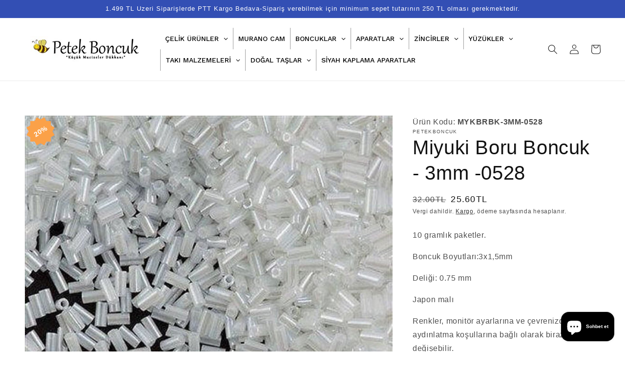

--- FILE ---
content_type: text/html; charset=utf-8
request_url: https://petekboncuk.com/products/miyuki-boncuk-miyuki-boru-boncuk-3mm-0528
body_size: 46412
content:
<!doctype html>
<html class="no-js" lang="tr">
  <head>
    <meta charset="utf-8">
    <meta http-equiv="X-UA-Compatible" content="IE=edge">
    <meta name="viewport" content="width=device-width,initial-scale=1">
    <meta name="theme-color" content="">
    <link rel="canonical" href="https://petekboncuk.com/products/miyuki-boncuk-miyuki-boru-boncuk-3mm-0528">
    <link rel="preconnect" href="https://cdn.shopify.com" crossorigin><title>
      Miyuki Boru Boncuk - 3mm -0528
 &ndash; PetekBoncuk</title>

    
      <meta name="description" content="10 gramlık paketler. Boncuk Boyutları:3x1,5mm Deliği: 0.75 mm Japon malı Renkler, monitör ayarlarına ve çevrenizdeki aydınlatma koşullarına bağlı olarak biraz değişebilir.">
    

    

<meta property="og:site_name" content="PetekBoncuk">
<meta property="og:url" content="https://petekboncuk.com/products/miyuki-boncuk-miyuki-boru-boncuk-3mm-0528">
<meta property="og:title" content="Miyuki Boru Boncuk - 3mm -0528">
<meta property="og:type" content="product">
<meta property="og:description" content="10 gramlık paketler. Boncuk Boyutları:3x1,5mm Deliği: 0.75 mm Japon malı Renkler, monitör ayarlarına ve çevrenizdeki aydınlatma koşullarına bağlı olarak biraz değişebilir."><meta property="og:image" content="http://petekboncuk.com/cdn/shop/products/949.jpg?v=1643884163">
  <meta property="og:image:secure_url" content="https://petekboncuk.com/cdn/shop/products/949.jpg?v=1643884163">
  <meta property="og:image:width" content="794">
  <meta property="og:image:height" content="794"><meta property="og:price:amount" content="25.60">
  <meta property="og:price:currency" content="TRY"><meta name="twitter:card" content="summary_large_image">
<meta name="twitter:title" content="Miyuki Boru Boncuk - 3mm -0528">
<meta name="twitter:description" content="10 gramlık paketler. Boncuk Boyutları:3x1,5mm Deliği: 0.75 mm Japon malı Renkler, monitör ayarlarına ve çevrenizdeki aydınlatma koşullarına bağlı olarak biraz değişebilir.">


    <script src="//petekboncuk.com/cdn/shop/t/1/assets/global.js?v=161567614324728653621639853385" defer="defer"></script>
    <script>window.performance && window.performance.mark && window.performance.mark('shopify.content_for_header.start');</script><meta name="google-site-verification" content="bQHQD2hvh3f8fAoh2SCI_8pspPbwCebdDtwHDTTqajs">
<meta id="shopify-digital-wallet" name="shopify-digital-wallet" content="/61739892970/digital_wallets/dialog">
<link rel="alternate" hreflang="x-default" href="https://petekboncuk.com/products/miyuki-boncuk-miyuki-boru-boncuk-3mm-0528">
<link rel="alternate" hreflang="tr" href="https://petekboncuk.com/products/miyuki-boncuk-miyuki-boru-boncuk-3mm-0528">
<link rel="alternate" hreflang="tr-DE" href="https://petekboncuk.com/tr-de/products/miyuki-boncuk-miyuki-boru-boncuk-3mm-0528">
<link rel="alternate" hreflang="de-DE" href="https://petekboncuk.com/de-de/products/miyuki-boncuk-miyuki-boru-boncuk-3mm-0528">
<link rel="alternate" hreflang="tr-AU" href="https://petekboncuk.com/tr-au/products/miyuki-boncuk-miyuki-boru-boncuk-3mm-0528">
<link rel="alternate" hreflang="en-AU" href="https://petekboncuk.com/en-au/products/miyuki-boncuk-miyuki-boru-boncuk-3mm-0528">
<link rel="alternate" hreflang="tr-AT" href="https://petekboncuk.com/tr-at/products/miyuki-boncuk-miyuki-boru-boncuk-3mm-0528">
<link rel="alternate" hreflang="de-AT" href="https://petekboncuk.com/de-at/products/miyuki-boncuk-miyuki-boru-boncuk-3mm-0528">
<link rel="alternate" hreflang="tr-AZ" href="https://petekboncuk.com/tr-az/products/miyuki-boncuk-miyuki-boru-boncuk-3mm-0528">
<link rel="alternate" hreflang="tr-BE" href="https://petekboncuk.com/tr-be/products/miyuki-boncuk-miyuki-boru-boncuk-3mm-0528">
<link rel="alternate" hreflang="de-BE" href="https://petekboncuk.com/de-be/products/miyuki-boncuk-miyuki-boru-boncuk-3mm-0528">
<link rel="alternate" hreflang="tr-AE" href="https://petekboncuk.com/tr-ae/products/miyuki-boncuk-miyuki-boru-boncuk-3mm-0528">
<link rel="alternate" hreflang="en-AE" href="https://petekboncuk.com/en-ae/products/miyuki-boncuk-miyuki-boru-boncuk-3mm-0528">
<link rel="alternate" hreflang="tr-GB" href="https://petekboncuk.com/tr-gb/products/miyuki-boncuk-miyuki-boru-boncuk-3mm-0528">
<link rel="alternate" hreflang="en-GB" href="https://petekboncuk.com/en-gb/products/miyuki-boncuk-miyuki-boru-boncuk-3mm-0528">
<link rel="alternate" hreflang="tr-HK" href="https://petekboncuk.com/tr-hk/products/miyuki-boncuk-miyuki-boru-boncuk-3mm-0528">
<link rel="alternate" hreflang="en-HK" href="https://petekboncuk.com/en-hk/products/miyuki-boncuk-miyuki-boru-boncuk-3mm-0528">
<link rel="alternate" hreflang="tr-FR" href="https://petekboncuk.com/tr-fr/products/miyuki-boncuk-miyuki-boru-boncuk-3mm-0528">
<link rel="alternate" hreflang="en-FR" href="https://petekboncuk.com/en-fr/products/miyuki-boncuk-miyuki-boru-boncuk-3mm-0528">
<link rel="alternate" hreflang="de-FR" href="https://petekboncuk.com/de-fr/products/miyuki-boncuk-miyuki-boru-boncuk-3mm-0528">
<link rel="alternate" hreflang="fr-FR" href="https://petekboncuk.com/fr-fr/products/miyuki-boncuk-miyuki-boru-boncuk-3mm-0528">
<link rel="alternate" hreflang="tr-ZA" href="https://petekboncuk.com/tr-za/products/miyuki-boncuk-miyuki-boru-boncuk-3mm-0528">
<link rel="alternate" hreflang="en-ZA" href="https://petekboncuk.com/en-za/products/miyuki-boncuk-miyuki-boru-boncuk-3mm-0528">
<link rel="alternate" hreflang="tr-KR" href="https://petekboncuk.com/tr-kr/products/miyuki-boncuk-miyuki-boru-boncuk-3mm-0528">
<link rel="alternate" hreflang="en-KR" href="https://petekboncuk.com/en-kr/products/miyuki-boncuk-miyuki-boru-boncuk-3mm-0528">
<link rel="alternate" hreflang="tr-GE" href="https://petekboncuk.com/tr-ge/products/miyuki-boncuk-miyuki-boru-boncuk-3mm-0528">
<link rel="alternate" hreflang="tr-NL" href="https://petekboncuk.com/tr-nl/products/miyuki-boncuk-miyuki-boru-boncuk-3mm-0528">
<link rel="alternate" hreflang="de-NL" href="https://petekboncuk.com/de-nl/products/miyuki-boncuk-miyuki-boru-boncuk-3mm-0528">
<link rel="alternate" hreflang="tr-ES" href="https://petekboncuk.com/tr-es/products/miyuki-boncuk-miyuki-boru-boncuk-3mm-0528">
<link rel="alternate" hreflang="en-ES" href="https://petekboncuk.com/en-es/products/miyuki-boncuk-miyuki-boru-boncuk-3mm-0528">
<link rel="alternate" hreflang="tr-IL" href="https://petekboncuk.com/tr-il/products/miyuki-boncuk-miyuki-boru-boncuk-3mm-0528">
<link rel="alternate" hreflang="en-IL" href="https://petekboncuk.com/en-il/products/miyuki-boncuk-miyuki-boru-boncuk-3mm-0528">
<link rel="alternate" hreflang="tr-SE" href="https://petekboncuk.com/tr-se/products/miyuki-boncuk-miyuki-boru-boncuk-3mm-0528">
<link rel="alternate" hreflang="tr-CH" href="https://petekboncuk.com/tr-ch/products/miyuki-boncuk-miyuki-boru-boncuk-3mm-0528">
<link rel="alternate" hreflang="en-CH" href="https://petekboncuk.com/en-ch/products/miyuki-boncuk-miyuki-boru-boncuk-3mm-0528">
<link rel="alternate" hreflang="tr-IT" href="https://petekboncuk.com/tr-it/products/miyuki-boncuk-miyuki-boru-boncuk-3mm-0528">
<link rel="alternate" hreflang="en-IT" href="https://petekboncuk.com/en-it/products/miyuki-boncuk-miyuki-boru-boncuk-3mm-0528">
<link rel="alternate" hreflang="tr-CA" href="https://petekboncuk.com/tr-ca/products/miyuki-boncuk-miyuki-boru-boncuk-3mm-0528">
<link rel="alternate" hreflang="en-CA" href="https://petekboncuk.com/en-ca/products/miyuki-boncuk-miyuki-boru-boncuk-3mm-0528">
<link rel="alternate" hreflang="tr-QA" href="https://petekboncuk.com/tr-qa/products/miyuki-boncuk-miyuki-boru-boncuk-3mm-0528">
<link rel="alternate" hreflang="en-QA" href="https://petekboncuk.com/en-qa/products/miyuki-boncuk-miyuki-boru-boncuk-3mm-0528">
<link rel="alternate" hreflang="tr-CY" href="https://petekboncuk.com/tr-cy/products/miyuki-boncuk-miyuki-boru-boncuk-3mm-0528">
<link rel="alternate" hreflang="en-CY" href="https://petekboncuk.com/en-cy/products/miyuki-boncuk-miyuki-boru-boncuk-3mm-0528">
<link rel="alternate" hreflang="tr-KW" href="https://petekboncuk.com/tr-kw/products/miyuki-boncuk-miyuki-boru-boncuk-3mm-0528">
<link rel="alternate" hreflang="en-KW" href="https://petekboncuk.com/en-kw/products/miyuki-boncuk-miyuki-boru-boncuk-3mm-0528">
<link rel="alternate" hreflang="tr-MY" href="https://petekboncuk.com/tr-my/products/miyuki-boncuk-miyuki-boru-boncuk-3mm-0528">
<link rel="alternate" hreflang="tr-MX" href="https://petekboncuk.com/tr-mx/products/miyuki-boncuk-miyuki-boru-boncuk-3mm-0528">
<link rel="alternate" hreflang="tr-RU" href="https://petekboncuk.com/tr-ru/products/miyuki-boncuk-miyuki-boru-boncuk-3mm-0528">
<link rel="alternate" hreflang="en-RU" href="https://petekboncuk.com/en-ru/products/miyuki-boncuk-miyuki-boru-boncuk-3mm-0528">
<link rel="alternate" hreflang="tr-SA" href="https://petekboncuk.com/tr-sa/products/miyuki-boncuk-miyuki-boru-boncuk-3mm-0528">
<link rel="alternate" hreflang="en-SA" href="https://petekboncuk.com/en-sa/products/miyuki-boncuk-miyuki-boru-boncuk-3mm-0528">
<link rel="alternate" hreflang="tr-US" href="https://petekboncuk.com/tr-us/products/miyuki-boncuk-miyuki-boru-boncuk-3mm-0528">
<link rel="alternate" hreflang="en-US" href="https://petekboncuk.com/en-us/products/miyuki-boncuk-miyuki-boru-boncuk-3mm-0528">
<link rel="alternate" hreflang="tr-GR" href="https://petekboncuk.com/tr-gr/products/miyuki-boncuk-miyuki-boru-boncuk-3mm-0528">
<link rel="alternate" type="application/json+oembed" href="https://petekboncuk.com/products/miyuki-boncuk-miyuki-boru-boncuk-3mm-0528.oembed">
<script async="async" src="/checkouts/internal/preloads.js?locale=tr-TR"></script>
<script id="shopify-features" type="application/json">{"accessToken":"b01902d3b78edb001cf4fc09757d8cd2","betas":["rich-media-storefront-analytics"],"domain":"petekboncuk.com","predictiveSearch":true,"shopId":61739892970,"locale":"tr"}</script>
<script>var Shopify = Shopify || {};
Shopify.shop = "petekboncuk.myshopify.com";
Shopify.locale = "tr";
Shopify.currency = {"active":"TRY","rate":"1.0"};
Shopify.country = "TR";
Shopify.theme = {"name":"Dawn","id":129683390698,"schema_name":"Dawn","schema_version":"2.4.0","theme_store_id":887,"role":"main"};
Shopify.theme.handle = "null";
Shopify.theme.style = {"id":null,"handle":null};
Shopify.cdnHost = "petekboncuk.com/cdn";
Shopify.routes = Shopify.routes || {};
Shopify.routes.root = "/";</script>
<script type="module">!function(o){(o.Shopify=o.Shopify||{}).modules=!0}(window);</script>
<script>!function(o){function n(){var o=[];function n(){o.push(Array.prototype.slice.apply(arguments))}return n.q=o,n}var t=o.Shopify=o.Shopify||{};t.loadFeatures=n(),t.autoloadFeatures=n()}(window);</script>
<script id="shop-js-analytics" type="application/json">{"pageType":"product"}</script>
<script defer="defer" async type="module" src="//petekboncuk.com/cdn/shopifycloud/shop-js/modules/v2/client.init-shop-cart-sync_B9hrTPry.tr.esm.js"></script>
<script defer="defer" async type="module" src="//petekboncuk.com/cdn/shopifycloud/shop-js/modules/v2/chunk.common_DIgBBaVU.esm.js"></script>
<script type="module">
  await import("//petekboncuk.com/cdn/shopifycloud/shop-js/modules/v2/client.init-shop-cart-sync_B9hrTPry.tr.esm.js");
await import("//petekboncuk.com/cdn/shopifycloud/shop-js/modules/v2/chunk.common_DIgBBaVU.esm.js");

  window.Shopify.SignInWithShop?.initShopCartSync?.({"fedCMEnabled":true,"windoidEnabled":true});

</script>
<script id="__st">var __st={"a":61739892970,"offset":10800,"reqid":"55d41e0e-09f7-48db-9d9f-9f2298515676-1768683421","pageurl":"petekboncuk.com\/products\/miyuki-boncuk-miyuki-boru-boncuk-3mm-0528","u":"7ed0fd2bf06f","p":"product","rtyp":"product","rid":7540066844906};</script>
<script>window.ShopifyPaypalV4VisibilityTracking = true;</script>
<script id="captcha-bootstrap">!function(){'use strict';const t='contact',e='account',n='new_comment',o=[[t,t],['blogs',n],['comments',n],[t,'customer']],c=[[e,'customer_login'],[e,'guest_login'],[e,'recover_customer_password'],[e,'create_customer']],r=t=>t.map((([t,e])=>`form[action*='/${t}']:not([data-nocaptcha='true']) input[name='form_type'][value='${e}']`)).join(','),a=t=>()=>t?[...document.querySelectorAll(t)].map((t=>t.form)):[];function s(){const t=[...o],e=r(t);return a(e)}const i='password',u='form_key',d=['recaptcha-v3-token','g-recaptcha-response','h-captcha-response',i],f=()=>{try{return window.sessionStorage}catch{return}},m='__shopify_v',_=t=>t.elements[u];function p(t,e,n=!1){try{const o=window.sessionStorage,c=JSON.parse(o.getItem(e)),{data:r}=function(t){const{data:e,action:n}=t;return t[m]||n?{data:e,action:n}:{data:t,action:n}}(c);for(const[e,n]of Object.entries(r))t.elements[e]&&(t.elements[e].value=n);n&&o.removeItem(e)}catch(o){console.error('form repopulation failed',{error:o})}}const l='form_type',E='cptcha';function T(t){t.dataset[E]=!0}const w=window,h=w.document,L='Shopify',v='ce_forms',y='captcha';let A=!1;((t,e)=>{const n=(g='f06e6c50-85a8-45c8-87d0-21a2b65856fe',I='https://cdn.shopify.com/shopifycloud/storefront-forms-hcaptcha/ce_storefront_forms_captcha_hcaptcha.v1.5.2.iife.js',D={infoText:'hCaptcha ile korunuyor',privacyText:'Gizlilik',termsText:'Koşullar'},(t,e,n)=>{const o=w[L][v],c=o.bindForm;if(c)return c(t,g,e,D).then(n);var r;o.q.push([[t,g,e,D],n]),r=I,A||(h.body.append(Object.assign(h.createElement('script'),{id:'captcha-provider',async:!0,src:r})),A=!0)});var g,I,D;w[L]=w[L]||{},w[L][v]=w[L][v]||{},w[L][v].q=[],w[L][y]=w[L][y]||{},w[L][y].protect=function(t,e){n(t,void 0,e),T(t)},Object.freeze(w[L][y]),function(t,e,n,w,h,L){const[v,y,A,g]=function(t,e,n){const i=e?o:[],u=t?c:[],d=[...i,...u],f=r(d),m=r(i),_=r(d.filter((([t,e])=>n.includes(e))));return[a(f),a(m),a(_),s()]}(w,h,L),I=t=>{const e=t.target;return e instanceof HTMLFormElement?e:e&&e.form},D=t=>v().includes(t);t.addEventListener('submit',(t=>{const e=I(t);if(!e)return;const n=D(e)&&!e.dataset.hcaptchaBound&&!e.dataset.recaptchaBound,o=_(e),c=g().includes(e)&&(!o||!o.value);(n||c)&&t.preventDefault(),c&&!n&&(function(t){try{if(!f())return;!function(t){const e=f();if(!e)return;const n=_(t);if(!n)return;const o=n.value;o&&e.removeItem(o)}(t);const e=Array.from(Array(32),(()=>Math.random().toString(36)[2])).join('');!function(t,e){_(t)||t.append(Object.assign(document.createElement('input'),{type:'hidden',name:u})),t.elements[u].value=e}(t,e),function(t,e){const n=f();if(!n)return;const o=[...t.querySelectorAll(`input[type='${i}']`)].map((({name:t})=>t)),c=[...d,...o],r={};for(const[a,s]of new FormData(t).entries())c.includes(a)||(r[a]=s);n.setItem(e,JSON.stringify({[m]:1,action:t.action,data:r}))}(t,e)}catch(e){console.error('failed to persist form',e)}}(e),e.submit())}));const S=(t,e)=>{t&&!t.dataset[E]&&(n(t,e.some((e=>e===t))),T(t))};for(const o of['focusin','change'])t.addEventListener(o,(t=>{const e=I(t);D(e)&&S(e,y())}));const B=e.get('form_key'),M=e.get(l),P=B&&M;t.addEventListener('DOMContentLoaded',(()=>{const t=y();if(P)for(const e of t)e.elements[l].value===M&&p(e,B);[...new Set([...A(),...v().filter((t=>'true'===t.dataset.shopifyCaptcha))])].forEach((e=>S(e,t)))}))}(h,new URLSearchParams(w.location.search),n,t,e,['guest_login'])})(!0,!0)}();</script>
<script integrity="sha256-4kQ18oKyAcykRKYeNunJcIwy7WH5gtpwJnB7kiuLZ1E=" data-source-attribution="shopify.loadfeatures" defer="defer" src="//petekboncuk.com/cdn/shopifycloud/storefront/assets/storefront/load_feature-a0a9edcb.js" crossorigin="anonymous"></script>
<script data-source-attribution="shopify.dynamic_checkout.dynamic.init">var Shopify=Shopify||{};Shopify.PaymentButton=Shopify.PaymentButton||{isStorefrontPortableWallets:!0,init:function(){window.Shopify.PaymentButton.init=function(){};var t=document.createElement("script");t.src="https://petekboncuk.com/cdn/shopifycloud/portable-wallets/latest/portable-wallets.tr.js",t.type="module",document.head.appendChild(t)}};
</script>
<script data-source-attribution="shopify.dynamic_checkout.buyer_consent">
  function portableWalletsHideBuyerConsent(e){var t=document.getElementById("shopify-buyer-consent"),n=document.getElementById("shopify-subscription-policy-button");t&&n&&(t.classList.add("hidden"),t.setAttribute("aria-hidden","true"),n.removeEventListener("click",e))}function portableWalletsShowBuyerConsent(e){var t=document.getElementById("shopify-buyer-consent"),n=document.getElementById("shopify-subscription-policy-button");t&&n&&(t.classList.remove("hidden"),t.removeAttribute("aria-hidden"),n.addEventListener("click",e))}window.Shopify?.PaymentButton&&(window.Shopify.PaymentButton.hideBuyerConsent=portableWalletsHideBuyerConsent,window.Shopify.PaymentButton.showBuyerConsent=portableWalletsShowBuyerConsent);
</script>
<script>
  function portableWalletsCleanup(e){e&&e.src&&console.error("Failed to load portable wallets script "+e.src);var t=document.querySelectorAll("shopify-accelerated-checkout .shopify-payment-button__skeleton, shopify-accelerated-checkout-cart .wallet-cart-button__skeleton"),e=document.getElementById("shopify-buyer-consent");for(let e=0;e<t.length;e++)t[e].remove();e&&e.remove()}function portableWalletsNotLoadedAsModule(e){e instanceof ErrorEvent&&"string"==typeof e.message&&e.message.includes("import.meta")&&"string"==typeof e.filename&&e.filename.includes("portable-wallets")&&(window.removeEventListener("error",portableWalletsNotLoadedAsModule),window.Shopify.PaymentButton.failedToLoad=e,"loading"===document.readyState?document.addEventListener("DOMContentLoaded",window.Shopify.PaymentButton.init):window.Shopify.PaymentButton.init())}window.addEventListener("error",portableWalletsNotLoadedAsModule);
</script>

<script type="module" src="https://petekboncuk.com/cdn/shopifycloud/portable-wallets/latest/portable-wallets.tr.js" onError="portableWalletsCleanup(this)" crossorigin="anonymous"></script>
<script nomodule>
  document.addEventListener("DOMContentLoaded", portableWalletsCleanup);
</script>

<link id="shopify-accelerated-checkout-styles" rel="stylesheet" media="screen" href="https://petekboncuk.com/cdn/shopifycloud/portable-wallets/latest/accelerated-checkout-backwards-compat.css" crossorigin="anonymous">
<style id="shopify-accelerated-checkout-cart">
        #shopify-buyer-consent {
  margin-top: 1em;
  display: inline-block;
  width: 100%;
}

#shopify-buyer-consent.hidden {
  display: none;
}

#shopify-subscription-policy-button {
  background: none;
  border: none;
  padding: 0;
  text-decoration: underline;
  font-size: inherit;
  cursor: pointer;
}

#shopify-subscription-policy-button::before {
  box-shadow: none;
}

      </style>
<script id="sections-script" data-sections="main-product,product-recommendations,header,footer" defer="defer" src="//petekboncuk.com/cdn/shop/t/1/compiled_assets/scripts.js?v=6853"></script>
<script>window.performance && window.performance.mark && window.performance.mark('shopify.content_for_header.end');</script>


    <style data-shopify>
      
      
      
      
      

      :root {
        --font-body-family: "system_ui", -apple-system, 'Segoe UI', Roboto, 'Helvetica Neue', 'Noto Sans', 'Liberation Sans', Arial, sans-serif, 'Apple Color Emoji', 'Segoe UI Emoji', 'Segoe UI Symbol', 'Noto Color Emoji';
        --font-body-style: normal;
        --font-body-weight: 400;

        --font-heading-family: "system_ui", -apple-system, 'Segoe UI', Roboto, 'Helvetica Neue', 'Noto Sans', 'Liberation Sans', Arial, sans-serif, 'Apple Color Emoji', 'Segoe UI Emoji', 'Segoe UI Symbol', 'Noto Color Emoji';
        --font-heading-style: normal;
        --font-heading-weight: 400;

        --font-body-scale: 1.0;
        --font-heading-scale: 1.0;

        --color-base-text: 18, 18, 18;
        --color-base-background-1: 255, 255, 255;
        --color-base-background-2: 243, 243, 243;
        --color-base-solid-button-labels: 255, 255, 255;
        --color-base-outline-button-labels: 18, 18, 18;
        --color-base-accent-1: 18, 18, 18;
        --color-base-accent-2: 51, 79, 180;
        --payment-terms-background-color: #FFFFFF;

        --gradient-base-background-1: #FFFFFF;
        --gradient-base-background-2: #F3F3F3;
        --gradient-base-accent-1: #121212;
        --gradient-base-accent-2: #334FB4;

        --page-width: 160rem;
        --page-width-margin: 2rem;
      }

      *,
      *::before,
      *::after {
        box-sizing: inherit;
      }

      html {
        box-sizing: border-box;
        font-size: calc(var(--font-body-scale) * 62.5%);
        height: 100%;
      }

      body {
        display: grid;
        grid-template-rows: auto auto 1fr auto;
        grid-template-columns: 100%;
        min-height: 100%;
        margin: 0;
        font-size: 1.5rem;
        letter-spacing: 0.06rem;
        line-height: calc(1 + 0.8 / var(--font-body-scale));
        font-family: var(--font-body-family);
        font-style: var(--font-body-style);
        font-weight: var(--font-body-weight);
      }

      @media screen and (min-width: 750px) {
        body {
          font-size: 1.6rem;
        }
      }
    </style>

    <link href="//petekboncuk.com/cdn/shop/t/1/assets/base.css?v=135649892421701306971646084951" rel="stylesheet" type="text/css" media="all" />
<link rel="stylesheet" href="//petekboncuk.com/cdn/shop/t/1/assets/component-predictive-search.css?v=10425135875555615991639853382" media="print" onload="this.media='all'"><!-- Google tag (gtag.js) -->
  <script async src="https://cdn.salesfire.co.uk/code/6ebe62aa-b9b3-4cba-a111-740b3741798b.js"></script>
  <script async src="https://www.googletagmanager.com/gtag/js?id=G-2XKTHV5823"></script>
  <script>
    window.dataLayer = window.dataLayer || [];
    function gtag(){dataLayer.push(arguments);}
    gtag('js', new Date());
  
    gtag('config', 'G-2XKTHV5823');
  </script>
  <!-- Google tag (gtag.js) -->
<script async src="https://www.googletagmanager.com/gtag/js?id=AW-996837603"></script>
<script>
  window.dataLayer = window.dataLayer || [];
  function gtag(){dataLayer.push(arguments);}
  gtag('js', new Date());
  gtag('config', 'AW-996837603');
</script>
<!-- Google tag (gtag.js) -->
<script async src="https://www.googletagmanager.com/gtag/js?id=G-2XKTHV5823"></script>
<!-- Google Tag Manager -->
<script>(function(w,d,s,l,i){w[l]=w[l]||[];w[l].push({'gtm.start':
new Date().getTime(),event:'gtm.js'});var f=d.getElementsByTagName(s)[0],
j=d.createElement(s),dl=l!='dataLayer'?'&l='+l:'';j.async=true;j.src=
'https://www.googletagmanager.com/gtm.js?id='+i+dl;f.parentNode.insertBefore(j,f);
})(window,document,'script','dataLayer','GTM-MBNV7KT');</script>
<!-- End Google Tag Manager -->
  
    <script>document.documentElement.className = document.documentElement.className.replace('no-js', 'js');</script>
  <!-- BEGIN app block: shopify://apps/sales-discounts/blocks/sale-labels/29205fb1-2e68-4d81-a905-d828a51c8413 --><style>#Product-Slider>div+div .hc-sale-tag,.Product__Gallery--stack .Product__SlideItem+.Product__SlideItem .hc-sale-tag,.\#product-card-badge.\@type\:sale,.badge--on-sale,.badge--onsale,.badge.color-sale,.badge.onsale,.flag.sale,.grid-product__on-sale,.grid-product__tag--sale,.hc-sale-tag+.ProductItem__Wrapper .ProductItem__Label,.hc-sale-tag+.badge__container,.hc-sale-tag+.card__inner .badge,.hc-sale-tag+.card__inner+.card__content .card__badge,.hc-sale-tag+link+.card-wrapper .card__badge,.hc-sale-tag+.card__wrapper .card__badge,.hc-sale-tag+.image-wrapper .product-item__badge,.hc-sale-tag+.product--labels,.hc-sale-tag+.product-item__image-wrapper .product-item__label-list,.hc-sale-tag+a .label,.hc-sale-tag+img+.product-item__meta+.product-item__badge,.label .overlay-sale,.lbl.on-sale,.media-column+.media-column .hc-sale-tag,.price__badge-sale,.product-badge--sale,.product-badge__sale,.product-card__label--sale,.product-item__badge--sale,.product-label--on-sale,.product-label--sale,.product-label.sale,.product__badge--sale,.product__badge__item--sale,.product__media-icon,.productitem__badge--sale,.sale-badge,.sale-box,.sale-item.icn,.sale-sticker,.sale_banner,.theme-img+.theme-img .hc-sale-tag,.hc-sale-tag+a+.badge,.hc-sale-tag+div .badge{display:none!important}.facets__display{z-index:3!important}.indiv-product .hc-sale-tag,.product-item--with-hover-swatches .hc-sale-tag,.product-recommendations .hc-sale-tag{z-index:3}#Product-Slider .hc-sale-tag{z-index:6}.product-holder .hc-sale-tag{z-index:9}.apply-gallery-animation .hc-product-page{z-index:10}.product-card.relative.flex.flex-col .hc-sale-tag{z-index:21}@media only screen and (min-width:750px){.product-gallery-item+.product-gallery-item .hc-sale-tag,.product__slide+.product__slide .hc-sale-tag,.yv-product-slider-item+.yv-product-slider-item .hc-sale-tag{display:none!important}}@media (min-width:960px){.product__media-item+.product__media-item .hc-sale-tag,.splide__slide+.splide__slide .hc-sale-tag{display:none!important}}
</style>
<script>
  let hcSaleLabelSettings = {
    domain: "petekboncuk.myshopify.com",
    variants: [{"id":42341984076010,"title":"Default Title","option1":"Default Title","option2":null,"option3":null,"sku":"MYKBRBK-3MM-0528","requires_shipping":true,"taxable":true,"featured_image":null,"available":true,"name":"Miyuki Boru Boncuk - 3mm -0528","public_title":null,"options":["Default Title"],"price":2560,"weight":10,"compare_at_price":3200,"inventory_management":"shopify","barcode":"7290052480087","requires_selling_plan":false,"selling_plan_allocations":[]}],
    selectedVariant: {"id":42341984076010,"title":"Default Title","option1":"Default Title","option2":null,"option3":null,"sku":"MYKBRBK-3MM-0528","requires_shipping":true,"taxable":true,"featured_image":null,"available":true,"name":"Miyuki Boru Boncuk - 3mm -0528","public_title":null,"options":["Default Title"],"price":2560,"weight":10,"compare_at_price":3200,"inventory_management":"shopify","barcode":"7290052480087","requires_selling_plan":false,"selling_plan_allocations":[]},
    productPageImages: ["\/\/petekboncuk.com\/cdn\/shop\/products\/949.jpg?v=1643884163"],
    
  }
</script>
<style>.hc-sale-tag{z-index:2;position:absolute!important;top:12px;left:12px;display:inline-block;background:#fb485e;color:#ffffff;height:42px;width:42px;text-align:center;vertical-align:middle;font-weight:700;font-size:14px;line-height:42px;-webkit-transform:rotate(-30deg);transform:rotate(-30deg)}.hc-sale-tag:after,.hc-sale-tag:before{content:"";position:absolute;background:inherit;height:inherit;width:inherit;top:0;left:0;z-index:-1;-webkit-transform:rotate(30deg);transform:rotate(30deg)}.hc-sale-tag:after{-webkit-transform:rotate(-30deg);transform:rotate(-30deg)}@media screen and (max-width: 680px){.hc-sale-tag{width:32px;height:32px;line-height:32px;font-size:11px;top:6px;left:6px;}}.hc-sale-tag{background:#fba148!important;color:#ffffff!important;}.hc-sale-tag span{color:#ffffff!important}</style><script>document.addEventListener("DOMContentLoaded",function(){"undefined"!=typeof hcVariants&&function(e){function t(e,t,a){return function(){if(a)return t.apply(this,arguments),e.apply(this,arguments);var n=e.apply(this,arguments);return t.apply(this,arguments),n}}var a=null;function n(){var t=window.location.search.replace(/.*variant=(\d+).*/,"$1");t&&t!=a&&(a=t,e(t))}window.history.pushState=t(history.pushState,n),window.history.replaceState=t(history.replaceState,n),window.addEventListener("popstate",n)}(function(e){let t=null;for(var a=0;a<hcVariants.length;a++)if(hcVariants[a].id==e){t=hcVariants[a];var n=document.querySelectorAll(".hc-product-page.hc-sale-tag");if(t.compare_at_price&&t.compare_at_price>t.price){var r=100*(t.compare_at_price-t.price)/t.compare_at_price;if(null!=r)for(a=0;a<n.length;a++)n[a].childNodes[0].textContent=r.toFixed(0)+"%",n[a].style.display="block";else for(a=0;a<n.length;a++)n[a].style.display="none"}else for(a=0;a<n.length;a++)n[a].style.display="none";break}})});</script> 


<!-- END app block --><!-- BEGIN app block: shopify://apps/globo-mega-menu/blocks/app-embed/7a00835e-fe40-45a5-a615-2eb4ab697b58 -->
<link href="//cdn.shopify.com/extensions/019b6e53-04e2-713c-aa06-5bced6079bf6/menufrontend-304/assets/main-navigation-styles.min.css" rel="stylesheet" type="text/css" media="all" />
<link href="//cdn.shopify.com/extensions/019b6e53-04e2-713c-aa06-5bced6079bf6/menufrontend-304/assets/theme-styles.min.css" rel="stylesheet" type="text/css" media="all" />
<script type="text/javascript" hs-ignore data-cookieconsent="ignore" data-ccm-injected>
document.getElementsByTagName('html')[0].classList.add('globo-menu-loading');
window.GloboMenuConfig = window.GloboMenuConfig || {}
window.GloboMenuConfig.curLocale = "tr";
window.GloboMenuConfig.shop = "petekboncuk.myshopify.com";
window.GloboMenuConfig.GloboMenuLocale = "tr";
window.GloboMenuConfig.locale = "tr";
window.menuRootUrl = "";
window.GloboMenuCustomer = false;
window.GloboMenuAssetsUrl = 'https://cdn.shopify.com/extensions/019b6e53-04e2-713c-aa06-5bced6079bf6/menufrontend-304/assets/';
window.GloboMenuFilesUrl = '//petekboncuk.com/cdn/shop/files/';
window.GloboMenuLinklists = {"main-menu": [{'url' :"\/collections\/i%CC%87ndi%CC%87ri%CC%87mli%CC%87-urunler", 'title': "İNDİRİM"},{'url' :"\/collections\/cok-satanlar", 'title': "ÇOK SATANLAR"},{'url' :"#", 'title': "BONCUKLAR"},{'url' :"#", 'title': "APARATLAR"},{'url' :"#", 'title': "ZİNCİRLER"},{'url' :"#", 'title': "TAKI MALZEMELERİ"},{'url' :"#", 'title': "DOĞALTAŞLAR"}],"footer": [{'url' :"\/search", 'title': "Arama"},{'url' :"\/cart", 'title': "Sepetim"},{'url' :"\/pages\/mesafeli-satis-sozlesmesi", 'title': "Mesafeli Satış Sözleşmesi"},{'url' :"\/pages\/gizlilik-sozlesmesi", 'title': "Gizlilik Sözleşmesi"},{'url' :"\/policies\/terms-of-service", 'title': "Hizmet Şartları"},{'url' :"\/policies\/refund-policy", 'title': "Para iade politikası"}],"customer-account-main-menu": [{'url' :"\/", 'title': "Mağaza"},{'url' :"https:\/\/account.petekboncuk.com\/orders?locale=tr\u0026region_country=TR", 'title': "Orders"}]}
window.GloboMenuConfig.is_app_embedded = true;
window.showAdsInConsole = true;
</script>

<script hs-ignore data-cookieconsent="ignore" data-ccm-injected type="text/javascript">
  window.GloboMenus = window.GloboMenus || [];
  var menuKey = 15975;
  window.GloboMenus[menuKey] = window.GloboMenus[menuKey] || {};
  window.GloboMenus[menuKey].id = menuKey;window.GloboMenus[menuKey].replacement = {"type":"auto"};window.GloboMenus[menuKey].type = "main";
  window.GloboMenus[menuKey].schedule = null;
  window.GloboMenus[menuKey].settings ={"font":{"tab_fontsize":"14","menu_fontsize":"14","tab_fontfamily":"Work Sans","tab_fontweight":"500","menu_fontfamily":"Work Sans","menu_fontweight":"500","tab_fontfamily_2":"Lato","menu_fontfamily_2":"Lato","submenu_text_fontsize":"13","tab_fontfamily_custom":false,"menu_fontfamily_custom":false,"submenu_text_fontfamily":"Work Sans","submenu_text_fontweight":"400","submenu_heading_fontsize":"14","submenu_text_fontfamily_2":"Arimo","submenu_heading_fontfamily":"Work Sans","submenu_heading_fontweight":"600","submenu_description_fontsize":"12","submenu_heading_fontfamily_2":"Bitter","submenu_description_fontfamily":"Work Sans","submenu_description_fontweight":"400","submenu_text_fontfamily_custom":false,"submenu_description_fontfamily_2":"Indie Flower","submenu_heading_fontfamily_custom":false,"submenu_description_fontfamily_custom":false},"color":{"menu_text":"rgba(0, 0, 0, 1)","menu_border":"rgba(15, 15, 15, 0.41)","submenu_text":"#313131","atc_text_color":"#FFFFFF","submenu_border":"#d1d1d1","menu_background":"rgba(255, 255, 255, 1)","menu_text_hover":"rgba(102, 102, 102, 1)","sale_text_color":"#ffffff","submenu_heading":"#ae2828","tab_heading_color":"#202020","soldout_text_color":"#757575","submenu_background":"#ffffff","submenu_text_hover":"#000000","submenu_description":"#969696","atc_background_color":"#1F1F1F","atc_text_color_hover":"#FFFFFF","tab_background_hover":"#d9d9d9","menu_background_hover":"rgba(228, 228, 228, 1)","sale_background_color":"#ec523e","soldout_background_color":"#d5d5d5","tab_heading_active_color":"#000000","submenu_description_hover":"#4d5bcd","atc_background_color_hover":"#000000"},"general":{"align":"left","login":false,"border":true,"logout":false,"search":false,"account":false,"trigger":"hover","register":false,"atcButton":false,"indicators":true,"responsive":"768","transition":"fade","menu_padding":"10","carousel_loop":true,"mobile_border":true,"mobile_trigger":"click_toggle","submenu_border":true,"tab_lineheight":"30","menu_lineheight":"30","lazy_load_enable":true,"transition_delay":"150","transition_speed":"300","carousel_auto_play":true,"dropdown_lineheight":"30","linklist_lineheight":"30","mobile_sticky_header":true,"desktop_sticky_header":true,"mobile_hide_linklist_submenu":false},"language":{"name":"Name","sale":"Sale","send":"Send","view":"View details","email":"Email","phone":"Phone Number","search":"Search for...","message":"Message","sold_out":"Sold out","add_to_cart":"Add to cart"}};
  window.GloboMenus[menuKey].itemsLength = 9;
</script><script type="template/html" id="globoMenu15975HTML"><ul class="gm-menu gm-menu-15975 gm-bordered gm-mobile-bordered gm-has-retractor gm-submenu-align-left gm-menu-trigger-hover gm-transition-fade" data-menu-id="15975" data-transition-speed="300" data-transition-delay="150">
<li data-gmmi="0" data-gmdi="0" class="gm-item gm-level-0 gm-has-submenu gm-submenu-dropdown gm-submenu-align-left"><a class="gm-target" title="ÇELİK ÜRÜNLER" href="/collections/celik-urunler"><span class="gm-text">ÇELİK ÜRÜNLER</span><span class="gm-retractor"></span></a><ul class="gm-submenu gm-dropdown gm-submenu-bordered gm-orientation-vertical ">
<li class="gm-item"><a class="gm-target" title="Zincirler" href="/collections/zincirler"><span class="gm-text">Zincirler</span></a>
</li>
<li class="gm-item"><a class="gm-target" title="Küpe Klipsleri ve Kapamalar" href="/collections/celik-kupe-klipsleri-ve-kapamalar"><span class="gm-text">Küpe Klipsleri ve Kapamalar</span></a>
</li>
<li class="gm-item"><a class="gm-target" title="Aparatlar" href="/collections/celik-aparatlar"><span class="gm-text">Aparatlar</span></a>
</li></ul></li>

<li data-gmmi="1" data-gmdi="1" class="gm-item gm-level-0"><a class="gm-target" title="MURANO CAM" href="/collections/murano-cam"><span class="gm-text">MURANO CAM</span></a></li>

<li data-gmmi="2" data-gmdi="2" class="gm-item gm-level-0 gm-has-submenu gm-submenu-dropdown gm-submenu-align-center"><a class="gm-target" title="BONCUKLAR" href="/collections/boncuklar"><span class="gm-text">BONCUKLAR</span><span class="gm-retractor"></span></a><ul class="gm-submenu gm-dropdown gm-submenu-bordered gm-orientation-vertical ">
<li class="gm-item gm-has-submenu gm-submenu-dropdown gm-submenu-align-left"><a class="gm-target" title="Miyuki Boncuklar"><span class="gm-text">Miyuki Boncuklar</span><span class="gm-retractor"></span></a><ul class="gm-submenu gm-dropdown gm-submenu-bordered gm-orientation-vertical ">
<li class="gm-item"><a class="gm-target" title="Miyuki Delica 11/0 Tüm Renkler" href="/collections/miyuki-delica-11-0"><span class="gm-text">Miyuki Delica 11/0 Tüm Renkler</span></a>
</li>
<li class="gm-item gm-has-submenu gm-submenu-dropdown gm-submenu-align-left"><a class="gm-target" title="Miyuki Delica-Renk Tonlarına Göre"><span class="gm-text">Miyuki Delica-Renk Tonlarına Göre</span><span class="gm-retractor"></span></a><ul class="gm-submenu gm-dropdown gm-submenu-bordered gm-orientation-vertical ">
<li class="gm-item"><a class="gm-target" title="Siyah Tonları-Miyuki Delica 11/0" href="/collections/siyah-tonlari-miyuki-delica-11-0"><span class="gm-text">Siyah Tonları-Miyuki Delica 11/0</span></a>
</li>
<li class="gm-item"><a class="gm-target" title="Beyaz Tonları- Miyuki Delica 11/0" href="/collections/beyaz-tonlari-miyuki-delica-11-0"><span class="gm-text">Beyaz Tonları- Miyuki Delica 11/0</span></a>
</li>
<li class="gm-item"><a class="gm-target" title="Kırmızı Tonları-Miyuki Delica 11/0" href="/collections/kirmizi-tonlari-miyuki-delica-11-0"><span class="gm-text">Kırmızı Tonları-Miyuki Delica 11/0</span></a>
</li>
<li class="gm-item"><a class="gm-target" title="Krem Tonları-Miyuki Delica 11/0" href="/collections/krem-tonlari-miyuki-delica-11-0"><span class="gm-text">Krem Tonları-Miyuki Delica 11/0</span></a>
</li>
<li class="gm-item"><a class="gm-target" title="Mavi&amp;Turkuaz Tonları-Miyuki Delica 11/0" href="/collections/mavi-turkuaz-tonlari-miyuki-delica-11-0"><span class="gm-text">Mavi&Turkuaz Tonları-Miyuki Delica 11/0</span></a>
</li>
<li class="gm-item"><a class="gm-target" title="Turuncu Tonları-Miyuki Delica 11/0" href="/collections/turuncu-tonlari-miyuki-delica-11-0"><span class="gm-text">Turuncu Tonları-Miyuki Delica 11/0</span></a>
</li>
<li class="gm-item"><a class="gm-target" title="Sarı Tonları-Miyuki Delica 11/0" href="/collections/sari-tonlari-miyuki-delica-11-0"><span class="gm-text">Sarı Tonları-Miyuki Delica 11/0</span></a>
</li>
<li class="gm-item"><a class="gm-target" title="Gümüş Tonları-Miyuki Delica 11/0" href="/collections/gumus-tonlari-miyuki-delica-11-0"><span class="gm-text">Gümüş Tonları-Miyuki Delica 11/0</span></a>
</li>
<li class="gm-item"><a class="gm-target" title="Altın Tonları-Miyuki Delica 11/0" href="/collections/altin-tonlari-miyuki-delica-11-0"><span class="gm-text">Altın Tonları-Miyuki Delica 11/0</span></a>
</li>
<li class="gm-item"><a class="gm-target" title="Yeşil Tonları-Miyuki Delica 11/0" href="/collections/yesil-tonlari-miyuki-delica-11-0"><span class="gm-text">Yeşil Tonları-Miyuki Delica 11/0</span></a>
</li>
<li class="gm-item"><a class="gm-target" title="Mor Tonları-Miyuki Delica 11/0" href="/collections/mor-tonlari-miyuki-delica-11-0"><span class="gm-text">Mor Tonları-Miyuki Delica 11/0</span></a>
</li>
<li class="gm-item"><a class="gm-target" title="Gri Tonları-Miyuki Delica 11/0" href="/collections/gri-tonlari-miyuki-delica-11-0"><span class="gm-text">Gri Tonları-Miyuki Delica 11/0</span></a>
</li>
<li class="gm-item"><a class="gm-target" title="Kahve Tonları-Miyuki Delica 11/0" href="/collections/kahve-tonlari-miyuki-delica-11-0"><span class="gm-text">Kahve Tonları-Miyuki Delica 11/0</span></a>
</li>
<li class="gm-item"><a class="gm-target" title="Pembe Tonları-Miyuki Delica 11/0" href="/collections/pembe-tonlari-miyuki-delica-11-0"><span class="gm-text">Pembe Tonları-Miyuki Delica 11/0</span></a>
</li></ul>
</li>
<li class="gm-item"><a class="gm-target" title="Miyuki Kum Boncuk-Miyuki Round 11/0" href="/collections/miyuki-kum-boncuk-miyuki-round-11-0"><span class="gm-text">Miyuki Kum Boncuk-Miyuki Round 11/0</span></a>
</li>
<li class="gm-item"><a class="gm-target" title="Miyuki Kum Boncuk-Miyuki Round 15/0" href="/collections/miyuki-kum-boncuk-miyuki-round-15-0"><span class="gm-text">Miyuki Kum Boncuk-Miyuki Round 15/0</span></a>
</li>
<li class="gm-item"><a class="gm-target" title="Miyuki Kum Boncuk-Miyuki Round 8/0" href="/collections/miyuki-kum-boncuk-miyuki-round-8-0"><span class="gm-text">Miyuki Kum Boncuk-Miyuki Round 8/0</span></a>
</li>
<li class="gm-item"><a class="gm-target" title="Miyuki Kum Boncuk-Miyuki Round 6/0" href="/collections/miyuki-kum-boncuk-miyuki-round-6-0"><span class="gm-text">Miyuki Kum Boncuk-Miyuki Round 6/0</span></a>
</li>
<li class="gm-item"><a class="gm-target" title="Miyuki Tila" href="/collections/miyuki-tila"><span class="gm-text">Miyuki Tila</span></a>
</li>
<li class="gm-item"><a class="gm-target" title="Miyuki Half Tila" href="/collections/miyuki-half-tila"><span class="gm-text">Miyuki Half Tila</span></a>
</li>
<li class="gm-item"><a class="gm-target" title="Miyuki Quarter Tila" href="/collections/miyuki-quarter-tila"><span class="gm-text">Miyuki Quarter Tila</span></a>
</li>
<li class="gm-item"><a class="gm-target" title="Miyuki Boru Boncuk-6mm" href="/collections/miyuki-boru-boncuk-6mm"><span class="gm-text">Miyuki Boru Boncuk-6mm</span></a>
</li>
<li class="gm-item"><a class="gm-target" title="Miyuki Boru Boncuk-3mm" href="/collections/miyuki-boru-boncuk-3mm"><span class="gm-text">Miyuki Boru Boncuk-3mm</span></a>
</li>
<li class="gm-item"><a class="gm-target" title="Miyuki İpler" href="/collections/miyuki-i̇pler"><span class="gm-text">Miyuki İpler</span></a>
</li></ul>
</li>
<li class="gm-item gm-has-submenu gm-submenu-dropdown gm-submenu-align-left"><a class="gm-target" title="Preciosa Kum Boncuk"><span class="gm-text">Preciosa Kum Boncuk</span><span class="gm-retractor"></span></a><ul class="gm-submenu gm-dropdown gm-submenu-bordered gm-orientation-vertical ">
<li class="gm-item"><a class="gm-target" title="Preciosa 11/0 Dizi Kum Boncuk" href="/collections/preciosa-11-0-dizi-kum-boncuk"><span class="gm-text">Preciosa 11/0 Dizi Kum Boncuk</span></a>
</li>
<li class="gm-item"><a class="gm-target" title="Kaplama Dizi Kum Boncuk 11/0" href="/collections/kaplama-dizi-kum-boncuk-11-0"><span class="gm-text">Kaplama Dizi Kum Boncuk 11/0</span></a>
</li>
<li class="gm-item"><a class="gm-target" title="Preciosa Kum Boncuk 8/0" href="/collections/preciosa-kum-boncuk-8-0"><span class="gm-text">Preciosa Kum Boncuk 8/0</span></a>
</li>
<li class="gm-item"><a class="gm-target" title="Preciosa Kum Boncuk 6/0" href="/collections/preciosa-kum-boncuk-6-0"><span class="gm-text">Preciosa Kum Boncuk 6/0</span></a>
</li></ul>
</li>
<li class="gm-item gm-has-submenu gm-submenu-dropdown gm-submenu-align-left"><a class="gm-target" title="Akrilik Boncuk" href="/collections/akri̇li̇k-boncuk"><span class="gm-text">Akrilik Boncuk</span><span class="gm-retractor"></span></a><ul class="gm-submenu gm-dropdown gm-submenu-bordered gm-orientation-vertical ">
<li class="gm-item"><a class="gm-target" title="Akrilik Şekilsiz İnciler" href="/collections/akrilik-i̇nciler"><span class="gm-text">Akrilik Şekilsiz İnciler</span></a>
</li>
<li class="gm-item"><a class="gm-target" title="Akrilik Boncuklar" href="/collections/akri̇li̇k-boncuk"><span class="gm-text">Akrilik Boncuklar</span></a>
</li></ul>
</li>
<li class="gm-item gm-has-submenu gm-submenu-dropdown gm-submenu-align-left"><a class="gm-target" title="Çin Kristalleri"><span class="gm-text">Çin Kristalleri</span><span class="gm-retractor"></span></a><ul class="gm-submenu gm-dropdown gm-submenu-bordered gm-orientation-vertical ">
<li class="gm-item"><a class="gm-target" title="1MM Çin Kristalleri" href="/collections/1mm-cin-kristalleri"><span class="gm-text">1MM Çin Kristalleri</span></a>
</li>
<li class="gm-item"><a class="gm-target" title="2MM Çin Kristalleri" href="/collections/2mm-cin-kristalleri"><span class="gm-text">2MM Çin Kristalleri</span></a>
</li>
<li class="gm-item"><a class="gm-target" title="3MM Çin Kristalleri" href="/collections/3mm-cin-kristalleri"><span class="gm-text">3MM Çin Kristalleri</span></a>
</li>
<li class="gm-item"><a class="gm-target" title="4MM Çin Kristalleri" href="/collections/4mm-cin-kristalleri"><span class="gm-text">4MM Çin Kristalleri</span></a>
</li>
<li class="gm-item"><a class="gm-target" title="6MM Çin Kristalleri" href="/collections/6mm-cin-kristalleri"><span class="gm-text">6MM Çin Kristalleri</span></a>
</li>
<li class="gm-item"><a class="gm-target" title="8MM Çin Kristalleri" href="/collections/8mm-cin-kristalleri"><span class="gm-text">8MM Çin Kristalleri</span></a>
</li>
<li class="gm-item"><a class="gm-target" title="4MM Piramit Çin Kristalleri" href="/collections/4mm-piramit-cin-kristalleri"><span class="gm-text">4MM Piramit Çin Kristalleri</span></a>
</li></ul>
</li>
<li class="gm-item gm-has-submenu gm-submenu-dropdown gm-submenu-align-left"><a class="gm-target" title="Afgan Boncuk"><span class="gm-text">Afgan Boncuk</span><span class="gm-retractor"></span></a><ul class="gm-submenu gm-dropdown gm-submenu-bordered gm-orientation-vertical ">
<li class="gm-item"><a class="gm-target" title="Afgan Boncuk" href="/collections/afgan-boncuk"><span class="gm-text">Afgan Boncuk</span></a>
</li>
<li class="gm-item"><a class="gm-target" title="Afgan Taşı 2-2.5mm" href="/collections/afgan-tasi-2-2-5mm"><span class="gm-text">Afgan Taşı 2-2.5mm</span></a>
</li>
<li class="gm-item"><a class="gm-target" title="Silindir Afgan Taş" href="/collections/silindir-afgan-tas"><span class="gm-text">Silindir Afgan Taş</span></a>
</li></ul>
</li>
<li class="gm-item gm-has-submenu gm-submenu-dropdown gm-submenu-align-left"><a class="gm-target" title="Polymer Clay Fimo - Lino Boncuk"><span class="gm-text">Polymer Clay Fimo - Lino Boncuk</span><span class="gm-retractor"></span></a><ul class="gm-submenu gm-dropdown gm-submenu-bordered gm-orientation-vertical ">
<li class="gm-item"><a class="gm-target" title="Polymer Clay Fimo 6mm" href="/collections/polymer-clay-fimo-6mm"><span class="gm-text">Polymer Clay Fimo 6mm</span></a>
</li>
<li class="gm-item"><a class="gm-target" title="Polymer Clay Fimo Şekilli" href="/collections/polymer-clay-fimo-sekilli"><span class="gm-text">Polymer Clay Fimo Şekilli</span></a>
</li>
<li class="gm-item"><a class="gm-target" title="Polymer Clay Lino Boncuk" href="/collections/polymer-clay-lino-boncuk"><span class="gm-text">Polymer Clay Lino Boncuk</span></a>
</li></ul>
</li>
<li class="gm-item gm-has-submenu gm-submenu-dropdown gm-submenu-align-left"><a class="gm-target" title="Asmara Boncuk"><span class="gm-text">Asmara Boncuk</span><span class="gm-retractor"></span></a><ul class="gm-submenu gm-dropdown gm-submenu-bordered gm-orientation-vertical ">
<li class="gm-item"><a class="gm-target" title="Asmara Candy Duo" href="/collections/asmara-candy-duo"><span class="gm-text">Asmara Candy Duo</span></a>
</li>
<li class="gm-item"><a class="gm-target" title="Asmara Pirinç Boncuk" href="/collections/asmara-damla-boncuk-6x2mm"><span class="gm-text">Asmara Pirinç Boncuk</span></a>
</li>
<li class="gm-item"><a class="gm-target" title="Asmara Damla" href="/collections/asmara-damla"><span class="gm-text">Asmara Damla</span></a>
</li>
<li class="gm-item"><a class="gm-target" title="Asmara Tilla" href="/collections/asmara-tilla"><span class="gm-text">Asmara Tilla</span></a>
</li></ul>
</li>
<li class="gm-item"><a class="gm-target" title="Nazar Boncukları" href="/collections/nazar-boncuklari"><span class="gm-text">Nazar Boncukları</span></a>
</li>
<li class="gm-item"><a class="gm-target" title="Çek Boncuk" href="/collections/cek-boncuk"><span class="gm-text">Çek Boncuk</span></a>
</li>
<li class="gm-item"><a class="gm-target" title="Ahşap Boncuklar" href="/collections/ahsap-boncuklar"><span class="gm-text">Ahşap Boncuklar</span></a>
</li>
<li class="gm-item"><a class="gm-target" title="Matsuno Boncuk" href="/collections/matsuno-boncuk"><span class="gm-text">Matsuno Boncuk</span></a>
</li>
<li class="gm-item"><a class="gm-target" title="Cam Boncuk" href="/collections/cam-boncuk"><span class="gm-text">Cam Boncuk</span></a>
</li>
<li class="gm-item"><a class="gm-target" title="Seramik Boncuk" href="/collections/serami̇k-boncuk"><span class="gm-text">Seramik Boncuk</span></a>
</li>
<li class="gm-item gm-has-submenu gm-submenu-dropdown gm-submenu-align-center"><a class="gm-target" title="Dökme Cam Boncuk" href="/collections/dokme-cam-boncuk"><span class="gm-text">Dökme Cam Boncuk</span><span class="gm-retractor"></span></a><ul class="gm-submenu gm-dropdown gm-submenu-bordered gm-orientation-vertical ">
<li class="gm-item"><a class="gm-target" title="Dökme Boru Boncuk" href="/collections/dokme-boru-boncuk"><span class="gm-text">Dökme Boru Boncuk</span></a>
</li>
<li class="gm-item"><a class="gm-target" title="Dökme 6/0 Kum"><span class="gm-text">Dökme 6/0 Kum</span></a>
</li>
<li class="gm-item"><a class="gm-target" title="Dökme 8/0 Kum"><span class="gm-text">Dökme 8/0 Kum</span></a>
</li>
<li class="gm-item"><a class="gm-target" title="Dökme 11/0 Kum"><span class="gm-text">Dökme 11/0 Kum</span></a>
</li></ul>
</li></ul></li>

<li data-gmmi="3" data-gmdi="3" class="gm-item gm-level-0 gm-has-submenu gm-submenu-dropdown gm-submenu-align-left"><a class="gm-target" title="APARATLAR"><span class="gm-text">APARATLAR</span><span class="gm-retractor"></span></a><ul class="gm-submenu gm-dropdown gm-submenu-bordered gm-orientation-vertical ">
<li class="gm-item"><a class="gm-target" title="Yeni Yıl" href="/collections/yeni-yil"><span class="gm-text">Yeni Yıl</span></a>
</li>
<li class="gm-item"><a class="gm-target" title="Cadılar Bayramı" href="/collections/cadilar-bayrami"><span class="gm-text">Cadılar Bayramı</span></a>
</li>
<li class="gm-item"><a class="gm-target" title="Altın Kaplama Aparatlar" href="/collections/altin-kaplama-aparatlar"><span class="gm-text">Altın Kaplama Aparatlar</span></a>
</li>
<li class="gm-item"><a class="gm-target" title="Gümüş Kaplama Aparatlar" href="/collections/gumus-kaplama-aparatlar"><span class="gm-text">Gümüş Kaplama Aparatlar</span></a>
</li>
<li class="gm-item"><a class="gm-target" title="Rose Gold Kaplama Aparatlar" href="/collections/rose-gold-kaplama-aparatlar"><span class="gm-text">Rose Gold Kaplama Aparatlar</span></a>
</li>
<li class="gm-item"><a class="gm-target" title="Çelik Ürünler" href="/collections/celi̇k-urunler"><span class="gm-text">Çelik Ürünler</span></a>
</li>
<li class="gm-item"><a class="gm-target" title="Antik Sarı" href="/collections/antik-sari"><span class="gm-text">Antik Sarı</span></a>
</li>
<li class="gm-item"><a class="gm-target" title="Antik Gümüş" href="/collections/antik-gumus"><span class="gm-text">Antik Gümüş</span></a>
</li></ul></li>

<li data-gmmi="4" data-gmdi="4" class="gm-item gm-level-0 gm-has-submenu gm-submenu-dropdown gm-submenu-align-left"><a class="gm-target" title="ZİNCİRLER"><span class="gm-text">ZİNCİRLER</span><span class="gm-retractor"></span></a><ul class="gm-submenu gm-dropdown gm-submenu-bordered gm-orientation-vertical ">
<li class="gm-item"><a class="gm-target" title="Altın Kaplama Zincirler" href="/collections/altin-kaplama-zincirler"><span class="gm-text">Altın Kaplama Zincirler</span></a>
</li>
<li class="gm-item"><a class="gm-target" title="Gümüş Kaplama Zincirler" href="/collections/gumus-kaplama-zincirler"><span class="gm-text">Gümüş Kaplama Zincirler</span></a>
</li>
<li class="gm-item"><a class="gm-target" title="Rose Gold Kaplama Zincirler" href="/collections/rose-gold-kaplama-zincirler"><span class="gm-text">Rose Gold Kaplama Zincirler</span></a>
</li></ul></li>

<li data-gmmi="5" data-gmdi="5" class="gm-item gm-level-0 gm-has-submenu gm-submenu-dropdown gm-submenu-align-left"><a class="gm-target" title="YÜZÜKLER"><span class="gm-text">YÜZÜKLER</span><span class="gm-retractor"></span></a><ul class="gm-submenu gm-dropdown gm-submenu-bordered gm-orientation-vertical ">
<li class="gm-item"><a class="gm-target" title="Gümüş Kaplama Yüzükler" href="/collections/gumus-yuzuk"><span class="gm-text">Gümüş Kaplama Yüzükler</span></a>
</li></ul></li>

<li data-gmmi="6" data-gmdi="6" class="gm-item gm-level-0 gm-has-submenu gm-submenu-dropdown gm-submenu-align-left"><a class="gm-target" title="TAKI MALZEMELERİ"><span class="gm-text">TAKI MALZEMELERİ</span><span class="gm-retractor"></span></a><ul class="gm-submenu gm-dropdown gm-submenu-bordered gm-orientation-vertical ">
<li class="gm-item"><a class="gm-target" title="Küpe Aparatları" href="/collections/kupe-aparatlari"><span class="gm-text">Küpe Aparatları</span></a>
</li>
<li class="gm-item"><a class="gm-target" title="Halka-Çivi-Kapama" href="/collections/altin-kaplama-halka-civi-kapama"><span class="gm-text">Halka-Çivi-Kapama</span></a>
</li>
<li class="gm-item gm-has-submenu gm-submenu-dropdown gm-submenu-align-left"><a class="gm-target" title="Deri - İp - Kordon - Püskül"><span class="gm-text">Deri - İp - Kordon - Püskül</span><span class="gm-retractor"></span></a><ul class="gm-submenu gm-dropdown gm-submenu-bordered gm-orientation-vertical ">
<li class="gm-item"><a class="gm-target" title="Deriler" href="/collections/deriler"><span class="gm-text">Deriler</span></a>
</li>
<li class="gm-item"><a class="gm-target" title="İpler" href="/collections/i̇pler"><span class="gm-text">İpler</span></a>
</li>
<li class="gm-item"><a class="gm-target" title="Kordonlar" href="/collections/kordonlar"><span class="gm-text">Kordonlar</span></a>
</li>
<li class="gm-item"><a class="gm-target" title="Misinalar" href="/collections/misinalar"><span class="gm-text">Misinalar</span></a>
</li>
<li class="gm-item"><a class="gm-target" title="Püsküller" href="/collections/puskuller"><span class="gm-text">Püsküller</span></a>
</li></ul>
</li>
<li class="gm-item"><a class="gm-target" title="Aletler" href="/collections/aletler"><span class="gm-text">Aletler</span></a>
</li></ul></li>

<li data-gmmi="7" data-gmdi="7" class="gm-item gm-level-0 gm-has-submenu gm-submenu-dropdown gm-submenu-align-left"><a class="gm-target" title="DOĞAL TAŞLAR"><span class="gm-text">DOĞAL TAŞLAR</span><span class="gm-retractor"></span></a><ul class="gm-submenu gm-dropdown gm-submenu-bordered gm-orientation-vertical ">
<li class="gm-item"><a class="gm-target" title="Kültür İncisi" href="/collections/kultur-i̇ncisi"><span class="gm-text">Kültür İncisi</span></a>
</li>
<li class="gm-item"><a class="gm-target" title="10mm Doğal Taşlar" href="/collections/10mm-dogal-taslar"><span class="gm-text">10mm Doğal Taşlar</span></a>
</li>
<li class="gm-item"><a class="gm-target" title="8mm Doğal Taşlar" href="/collections/8mm-dogal-taslar"><span class="gm-text">8mm Doğal Taşlar</span></a>
</li>
<li class="gm-item"><a class="gm-target" title="6mm Doğal Taşlar" href="/collections/6mm-dogal-taslar"><span class="gm-text">6mm Doğal Taşlar</span></a>
</li>
<li class="gm-item"><a class="gm-target" title="4mm Doğal Taşlar" href="/collections/4mm-dogaltaslar"><span class="gm-text">4mm Doğal Taşlar</span></a>
</li>
<li class="gm-item"><a class="gm-target" title="Kırıktaşlar" href="/collections/kiriktaslar"><span class="gm-text">Kırıktaşlar</span></a>
</li>
<li class="gm-item"><a class="gm-target" title="Doğal Taş Kolye Uçları" href="/collections/dogal-tas-kolye-uclari"><span class="gm-text">Doğal Taş Kolye Uçları</span></a>
</li>
<li class="gm-item"><a class="gm-target" title="Hematitler" href="/collections/hematitler"><span class="gm-text">Hematitler</span></a>
</li>
<li class="gm-item"><a class="gm-target" title="Şekilli Doğal Taşlar" href="/collections/sekilli-dogal-taslar"><span class="gm-text">Şekilli Doğal Taşlar</span></a>
</li>
<li class="gm-item"><a class="gm-target" title="Amorf Taşlar" href="/collections/amorf-taslar"><span class="gm-text">Amorf Taşlar</span></a>
</li>
<li class="gm-item"><a class="gm-target" title="Sedefler" href="/collections/sedefler"><span class="gm-text">Sedefler</span></a>
</li></ul></li>

<li data-gmmi="8" data-gmdi="8" class="gm-item gm-level-0"><a class="gm-target" title="SİYAH KAPLAMA APARATLAR" href="/collections/siyah-kaplama-aparatlar"><span class="gm-text">SİYAH KAPLAMA APARATLAR</span></a></li>
</ul></script><style>
.gm-menu-installed .gm-menu.gm-menu-15975 {
  background-color: rgba(255, 255, 255, 1) !important;
  color: #313131;
  font-family: "Work Sans", sans-serif;
  font-size: 13px;
}
.gm-menu-installed .gm-menu.gm-menu-15975.gm-bordered:not(.gm-menu-mobile):not(.gm-vertical) > .gm-level-0 + .gm-level-0 {
  border-left: 1px solid rgba(15, 15, 15, 0.41) !important;
}
.gm-menu-installed .gm-menu.gm-bordered.gm-vertical > .gm-level-0 + .gm-level-0:not(.searchItem),
.gm-menu-installed .gm-menu.gm-menu-15975.gm-mobile-bordered.gm-menu-mobile > .gm-level-0 + .gm-level-0:not(.searchItem){
  border-top: 1px solid rgba(15, 15, 15, 0.41) !important;
}
.gm-menu-installed .gm-menu.gm-menu-15975 .gm-item.gm-level-0 > .gm-target > .gm-text{
  font-family: "Work Sans", sans-serif !important;
}
.gm-menu-installed .gm-menu.gm-menu-15975 .gm-item.gm-level-0 > .gm-target{
  padding: 15px 10px !important;
  font-family: "Work Sans", sans-serif !important;
}
.gm-menu-installed .gm-menu.gm-menu-15975 .gm-item.gm-level-0 > .gm-target,
.gm-menu-installed .gm-menu.gm-menu-15975 .gm-item.gm-level-0 > .gm-target > .gm-icon,
.gm-menu-installed .gm-menu.gm-menu-15975 .gm-item.gm-level-0 > .gm-target > .gm-text,
.gm-menu-installed .gm-menu.gm-menu-15975 .gm-item.gm-level-0 > .gm-target > .gm-retractor{
  color: rgba(0, 0, 0, 1) !important;
  font-size: 14px !important;
  font-weight: 500 !important;
  font-style: normal !important;
  line-height: 0px !important;
}

.gm-menu.gm-menu-15975 .gm-submenu.gm-search-form input{
  line-height: 20px !important;
}

.gm-menu-installed .gm-menu.gm-menu-15975 .gm-item.gm-level-0.gm-active > .gm-target,
.gm-menu-installed .gm-menu.gm-menu-15975 .gm-item.gm-level-0:hover > .gm-target{
  background-color: rgba(228, 228, 228, 1) !important;
}

.gm-menu-installed .gm-menu.gm-menu-15975 .gm-item.gm-level-0.gm-active > .gm-target,
.gm-menu-installed .gm-menu.gm-menu-15975 .gm-item.gm-level-0.gm-active > .gm-target > .gm-icon,
.gm-menu-installed .gm-menu.gm-menu-15975 .gm-item.gm-level-0.gm-active > .gm-target > .gm-text,
.gm-menu-installed .gm-menu.gm-menu-15975 .gm-item.gm-level-0.gm-active > .gm-target > .gm-retractor,
.gm-menu-installed .gm-menu.gm-menu-15975 .gm-item.gm-level-0:hover > .gm-target,
.gm-menu-installed .gm-menu.gm-menu-15975 .gm-item.gm-level-0:hover > .gm-target > .gm-icon,
.gm-menu-installed .gm-menu.gm-menu-15975 .gm-item.gm-level-0:hover > .gm-target > .gm-text,
.gm-menu-installed .gm-menu.gm-menu-15975 .gm-item.gm-level-0:hover > .gm-target > .gm-retractor{
  color: rgba(102, 102, 102, 1) !important;
}

.gm-menu-installed .gm-menu.gm-menu-15975 .gm-submenu.gm-submenu-bordered:not(.gm-aliexpress) {
  border: 1px solid #d1d1d1 !important;
}

.gm-menu-installed .gm-menu.gm-menu-15975.gm-menu-mobile .gm-tabs > .gm-tab-links > .gm-item{
  border-top: 1px solid #d1d1d1 !important;
}

.gm-menu-installed .gm-menu.gm-menu-15975 .gm-tab-links > .gm-item.gm-active > .gm-target{
  background-color: #d9d9d9 !important;
}

.gm-menu-installed .gm-menu.gm-menu-15975 .gm-submenu.gm-mega,
.gm-menu-installed .gm-menu.gm-menu-15975 .gm-submenu.gm-search-form,
.gm-menu-installed .gm-menu.gm-menu-15975 .gm-submenu-aliexpress .gm-tab-links,
.gm-menu-installed .gm-menu.gm-menu-15975 .gm-submenu-aliexpress .gm-tab-content {
  background-color: #ffffff !important;
}
.gm-menu-installed .gm-menu.gm-menu-15975 .gm-submenu-bordered .gm-tabs-left > .gm-tab-links {
  border-right: 1px solid #d1d1d1 !important;
}
.gm-menu-installed .gm-menu.gm-menu-15975 .gm-submenu-bordered .gm-tabs-top > .gm-tab-links {
  border-bottom: 1px solid #d1d1d1 !important;
}
.gm-menu-installed .gm-menu.gm-menu-15975 .gm-submenu-bordered .gm-tabs-right > .gm-tab-links {
  border-left: 1px solid #d1d1d1 !important;
}
.gm-menu-installed .gm-menu.gm-menu-15975 .gm-tab-links > .gm-item > .gm-target,
.gm-menu-installed .gm-menu.gm-menu-15975 .gm-tab-links > .gm-item > .gm-target > .gm-text{
  font-family: "Work Sans", sans-serif;
  font-size: 14px;
  font-weight: 500;
  font-style: normal;
}
.gm-menu-installed .gm-menu.gm-menu-15975 .gm-tab-links > .gm-item > .gm-target > .gm-icon{
  font-size: 14px;
}
.gm-menu-installed .gm-menu.gm-menu-15975 .gm-tab-links > .gm-item > .gm-target,
.gm-menu-installed .gm-menu.gm-menu-15975 .gm-tab-links > .gm-item > .gm-target > .gm-text,
.gm-menu-installed .gm-menu.gm-menu-15975 .gm-tab-links > .gm-item > .gm-target > .gm-retractor,
.gm-menu-installed .gm-menu.gm-menu-15975 .gm-tab-links > .gm-item > .gm-target > .gm-icon{
  color: #202020 !important;
}
.gm-menu-installed .gm-menu.gm-menu-15975 .gm-tab-links > .gm-item.gm-active > .gm-target,
.gm-menu-installed .gm-menu.gm-menu-15975 .gm-tab-links > .gm-item.gm-active > .gm-target > .gm-text,
.gm-menu-installed .gm-menu.gm-menu-15975 .gm-tab-links > .gm-item.gm-active > .gm-target > .gm-retractor,
.gm-menu-installed .gm-menu.gm-menu-15975 .gm-tab-links > .gm-item.gm-active > .gm-target > .gm-icon{
  color: #000000 !important;
}
.gm-menu-installed .gm-menu.gm-menu-15975 .gm-dropdown {
  background-color: #ffffff !important;
}
.gm-menu-installed .gm-menu.gm-menu-15975 .gm-dropdown > li > a {
  line-height: 0px !important;
}
.gm-menu-installed .gm-menu.gm-menu-15975 .gm-tab-links > li > a {
  line-height: 0px !important;
}
.gm-menu-installed .gm-menu.gm-menu-15975 .gm-links > li:not(.gm-heading) > a {
  line-height: 20px !important;
}
.gm-html-inner,
.gm-menu-installed .gm-menu.gm-menu-15975 .gm-submenu .gm-item .gm-target {
  color: #313131 !important;
  font-family: "Work Sans", sans-serif !important;
  font-size: 13px !important;
  font-weight: 400 !important;
  font-style: normal !important;
}
.gm-menu-installed .gm-menu.gm-menu-15975 .gm-submenu .gm-item .gm-heading,
.gm-menu-installed .gm-menu.gm-menu-15975 .gm-submenu .gm-item .gm-heading .gm-target{
  color: #ae2828 !important;
  font-family: "Work Sans", sans-serif !important;
  font-size: 14px !important;
  font-weight: 600 !important;
  font-style: normal !important;
}
.gm-menu-installed .gm-menu.gm-menu-15975 .gm-submenu .gm-target:hover,
.gm-menu-installed .gm-menu.gm-menu-15975 .gm-submenu .gm-target:hover .gm-text,
.gm-menu-installed .gm-menu.gm-menu-15975 .gm-submenu .gm-target:hover .gm-icon,
.gm-menu-installed .gm-menu.gm-menu-15975 .gm-submenu .gm-target:hover .gm-retractor
{
  color: #000000 !important;
}
.gm-menu-installed .gm-menu.gm-menu-15975 .gm-submenu .gm-target:hover .gm-price {
  color: #313131 !important;
}
.gm-menu-installed .gm-menu.gm-menu-15975 .gm-submenu .gm-target:hover .gm-old-price {
  color: #969696 !important;
}
.gm-menu-installed .gm-menu.gm-menu-15975 .gm-submenu .gm-target:hover > .gm-text > .gm-description {
  color: #4d5bcd !important;
}
.gm-menu-installed .gm-menu.gm-menu-15975 .gm-submenu .gm-item .gm-description {
  color: #969696 !important;
  font-family: "Work Sans", sans-serif !important;
  font-size: 12px !important;
  font-weight: 400 !important;
  font-style: normal !important;
}
.gm-menu.gm-menu-15975 .gm-label.gm-sale-label{
  color: #ffffff !important;
  background: #ec523e !important;
}
.gm-menu.gm-menu-15975 .gm-label.gm-sold_out-label{
  color: #757575 !important;
  background: #d5d5d5 !important;
}

.theme_store_id_777 .drawer a, 
.drawer h3, 
.drawer .h3,
.theme_store_id_601.gm-menu-installed .gm-menu.gm-menu-15975 .gm-level-0 > a.icon-account,
.theme_store_id_601.gm-menu-installed .gm-menu.gm-menu-15975 .gm-level-0 > a.icon-search,
.theme_store_id_601 #nav.gm-menu.gm-menu-15975 .gm-level-0 > a,
.gm-menu-installed .gm-menu.gm-menu-15975 > .gm-level-0.gm-theme-li > a
.theme_store_id_601 #nav.gm-menu.gm-menu-15975 .gm-level-0 > select.currencies {
  color: rgba(0, 0, 0, 1) !important;
}

.theme_store_id_601 #nav.gm-menu.gm-menu-15975 .gm-level-0 > select.currencies > option {
  background-color: rgba(255, 255, 255, 1) !important;
}

.gm-menu-installed .gm-menu.gm-menu-15975 > .gm-level-0.gm-theme-li > a {
  font-family: "Work Sans", sans-serif !important;
  font-size: 14px !important;
}

.gm-menu.gm-menu-15975 .gm-product-atc input.gm-btn-atc{
  color: #FFFFFF !important;
  background-color: #1F1F1F !important;
  font-family: "Work Sans", sans-serif !important;
}

.gm-menu.gm-menu-15975 .gm-product-atc input.gm-btn-atc:hover{
  color: #FFFFFF !important;
  background-color: #000000 !important;
}

.gm-menu.gm-menu-15975.gm-transition-fade .gm-item>.gm-submenu {
  -webkit-transition-duration: 300ms;
  transition-duration: 300ms;
  transition-delay: 150ms !important;
  -webkit-transition-delay: 150ms !important;
}

.gm-menu.gm-menu-15975.gm-transition-shiftup .gm-item>.gm-submenu {
  -webkit-transition-duration: 300ms;
  transition-duration: 300ms;
  transition-delay: 150ms !important;
  -webkit-transition-delay: 150ms !important;
}

.gm-menu-installed .gm-menu.gm-menu-15975 > .gm-level-0.has-custom-color > .gm-target,
.gm-menu-installed .gm-menu.gm-menu-15975 > .gm-level-0.has-custom-color > .gm-target .gm-icon, 
.gm-menu-installed .gm-menu.gm-menu-15975 > .gm-level-0.has-custom-color > .gm-target .gm-retractor, 
.gm-menu-installed .gm-menu.gm-menu-15975 > .gm-level-0.has-custom-color > .gm-target .gm-text{
  color: var(--gm-item-custom-color, rgba(0, 0, 0, 1)) !important;
}
.gm-menu-installed .gm-menu.gm-menu-15975 > .gm-level-0.has-custom-color > .gm-target{
  background: var(--gm-item-custom-background-color, rgba(255, 255, 255, 1)) !important;
}
.gm-menu-installed .gm-menu.gm-menu-15975 > .gm-level-0.has-custom-color.gm-active > .gm-target,
.gm-menu-installed .gm-menu.gm-menu-15975 > .gm-level-0.has-custom-color.gm-active > .gm-target .gm-icon, 
.gm-menu-installed .gm-menu.gm-menu-15975 > .gm-level-0.has-custom-color.gm-active > .gm-target .gm-retractor, 
.gm-menu-installed .gm-menu.gm-menu-15975 > .gm-level-0.has-custom-color.gm-active > .gm-target .gm-text,
.gm-menu-installed .gm-menu.gm-menu-15975 > .gm-level-0.has-custom-color:hover > .gm-target, 
.gm-menu-installed .gm-menu.gm-menu-15975 > .gm-level-0.has-custom-color:hover > .gm-target .gm-icon, 
.gm-menu-installed .gm-menu.gm-menu-15975 > .gm-level-0.has-custom-color:hover > .gm-target .gm-retractor, 
.gm-menu-installed .gm-menu.gm-menu-15975 > .gm-level-0.has-custom-color:hover > .gm-target .gm-text{
  color: var(--gm-item-custom-hover-color, rgba(102, 102, 102, 1)) !important;
}
.gm-menu-installed .gm-menu.gm-menu-15975 > .gm-level-0.has-custom-color.gm-active > .gm-target,
.gm-menu-installed .gm-menu.gm-menu-15975 > .gm-level-0.has-custom-color:hover > .gm-target{
  background: var(--gm-item-custom-hover-background-color, rgba(228, 228, 228, 1)) !important;
}
.gm-menu-installed .gm-menu.gm-menu-15975 > .gm-level-0.has-custom-color > .gm-target,
.gm-menu-installed .gm-menu.gm-menu-15975 > .gm-level-0.has-custom-color > .gm-target .gm-icon, 
.gm-menu-installed .gm-menu.gm-menu-15975 > .gm-level-0.has-custom-color > .gm-target .gm-retractor, 
.gm-menu-installed .gm-menu.gm-menu-15975 > .gm-level-0.has-custom-color > .gm-target .gm-text{
  color: var(--gm-item-custom-color) !important;
}
.gm-menu-installed .gm-menu.gm-menu-15975 > .gm-level-0.has-custom-color > .gm-target{
  background: var(--gm-item-custom-background-color) !important;
}
.gm-menu-installed .gm-menu.gm-menu-15975 > .gm-level-0.has-custom-color.gm-active > .gm-target,
.gm-menu-installed .gm-menu.gm-menu-15975 > .gm-level-0.has-custom-color.gm-active > .gm-target .gm-icon, 
.gm-menu-installed .gm-menu.gm-menu-15975 > .gm-level-0.has-custom-color.gm-active > .gm-target .gm-retractor, 
.gm-menu-installed .gm-menu.gm-menu-15975 > .gm-level-0.has-custom-color.gm-active > .gm-target .gm-text,
.gm-menu-installed .gm-menu.gm-menu-15975 > .gm-level-0.has-custom-color:hover > .gm-target, 
.gm-menu-installed .gm-menu.gm-menu-15975 > .gm-level-0.has-custom-color:hover > .gm-target .gm-icon, 
.gm-menu-installed .gm-menu.gm-menu-15975 > .gm-level-0.has-custom-color:hover > .gm-target .gm-retractor, 
.gm-menu-installed .gm-menu.gm-menu-15975 > .gm-level-0.has-custom-color:hover > .gm-target .gm-text{
  color: var(--gm-item-custom-hover-color) !important;
}
.gm-menu-installed .gm-menu.gm-menu-15975 > .gm-level-0.has-custom-color.gm-active > .gm-target,
.gm-menu-installed .gm-menu.gm-menu-15975 > .gm-level-0.has-custom-color:hover > .gm-target{
  background: var(--gm-item-custom-hover-background-color) !important;
}
.gm-menu-installed .gm-menu.gm-menu-15975 .gm-image a {
  width: var(--gm-item-image-width);
  max-width: 100%;
}
.gm-menu-installed .gm-menu.gm-menu-15975 .gm-icon.gm-icon-img {
  width: var(--gm-item-icon-width);
  max-width: var(--gm-item-icon-width, 60px);
}
</style><link href="https://fonts.googleapis.com/css2?family=Work+Sans:ital,wght@0,400;0,500;0,600&display=swap" rel="stylesheet"><script>
if(window.AVADA_SPEED_WHITELIST){const gmm_w = new RegExp("globo-mega-menu", 'i');if(Array.isArray(window.AVADA_SPEED_WHITELIST)){window.AVADA_SPEED_WHITELIST.push(gmm_w);}else{window.AVADA_SPEED_WHITELIST = [gmm_w];}}</script>
<!-- END app block --><script src="https://cdn.shopify.com/extensions/019bbca0-fcf5-7f6c-8590-d768dd0bcdd7/sdm-extensions-56/assets/hc-sale-labels.min.js" type="text/javascript" defer="defer"></script>
<script src="https://cdn.shopify.com/extensions/7bc9bb47-adfa-4267-963e-cadee5096caf/inbox-1252/assets/inbox-chat-loader.js" type="text/javascript" defer="defer"></script>
<script src="https://cdn.shopify.com/extensions/019b6e53-04e2-713c-aa06-5bced6079bf6/menufrontend-304/assets/globo.menu.index.js" type="text/javascript" defer="defer"></script>
<link href="https://monorail-edge.shopifysvc.com" rel="dns-prefetch">
<script>(function(){if ("sendBeacon" in navigator && "performance" in window) {try {var session_token_from_headers = performance.getEntriesByType('navigation')[0].serverTiming.find(x => x.name == '_s').description;} catch {var session_token_from_headers = undefined;}var session_cookie_matches = document.cookie.match(/_shopify_s=([^;]*)/);var session_token_from_cookie = session_cookie_matches && session_cookie_matches.length === 2 ? session_cookie_matches[1] : "";var session_token = session_token_from_headers || session_token_from_cookie || "";function handle_abandonment_event(e) {var entries = performance.getEntries().filter(function(entry) {return /monorail-edge.shopifysvc.com/.test(entry.name);});if (!window.abandonment_tracked && entries.length === 0) {window.abandonment_tracked = true;var currentMs = Date.now();var navigation_start = performance.timing.navigationStart;var payload = {shop_id: 61739892970,url: window.location.href,navigation_start,duration: currentMs - navigation_start,session_token,page_type: "product"};window.navigator.sendBeacon("https://monorail-edge.shopifysvc.com/v1/produce", JSON.stringify({schema_id: "online_store_buyer_site_abandonment/1.1",payload: payload,metadata: {event_created_at_ms: currentMs,event_sent_at_ms: currentMs}}));}}window.addEventListener('pagehide', handle_abandonment_event);}}());</script>
<script id="web-pixels-manager-setup">(function e(e,d,r,n,o){if(void 0===o&&(o={}),!Boolean(null===(a=null===(i=window.Shopify)||void 0===i?void 0:i.analytics)||void 0===a?void 0:a.replayQueue)){var i,a;window.Shopify=window.Shopify||{};var t=window.Shopify;t.analytics=t.analytics||{};var s=t.analytics;s.replayQueue=[],s.publish=function(e,d,r){return s.replayQueue.push([e,d,r]),!0};try{self.performance.mark("wpm:start")}catch(e){}var l=function(){var e={modern:/Edge?\/(1{2}[4-9]|1[2-9]\d|[2-9]\d{2}|\d{4,})\.\d+(\.\d+|)|Firefox\/(1{2}[4-9]|1[2-9]\d|[2-9]\d{2}|\d{4,})\.\d+(\.\d+|)|Chrom(ium|e)\/(9{2}|\d{3,})\.\d+(\.\d+|)|(Maci|X1{2}).+ Version\/(15\.\d+|(1[6-9]|[2-9]\d|\d{3,})\.\d+)([,.]\d+|)( \(\w+\)|)( Mobile\/\w+|) Safari\/|Chrome.+OPR\/(9{2}|\d{3,})\.\d+\.\d+|(CPU[ +]OS|iPhone[ +]OS|CPU[ +]iPhone|CPU IPhone OS|CPU iPad OS)[ +]+(15[._]\d+|(1[6-9]|[2-9]\d|\d{3,})[._]\d+)([._]\d+|)|Android:?[ /-](13[3-9]|1[4-9]\d|[2-9]\d{2}|\d{4,})(\.\d+|)(\.\d+|)|Android.+Firefox\/(13[5-9]|1[4-9]\d|[2-9]\d{2}|\d{4,})\.\d+(\.\d+|)|Android.+Chrom(ium|e)\/(13[3-9]|1[4-9]\d|[2-9]\d{2}|\d{4,})\.\d+(\.\d+|)|SamsungBrowser\/([2-9]\d|\d{3,})\.\d+/,legacy:/Edge?\/(1[6-9]|[2-9]\d|\d{3,})\.\d+(\.\d+|)|Firefox\/(5[4-9]|[6-9]\d|\d{3,})\.\d+(\.\d+|)|Chrom(ium|e)\/(5[1-9]|[6-9]\d|\d{3,})\.\d+(\.\d+|)([\d.]+$|.*Safari\/(?![\d.]+ Edge\/[\d.]+$))|(Maci|X1{2}).+ Version\/(10\.\d+|(1[1-9]|[2-9]\d|\d{3,})\.\d+)([,.]\d+|)( \(\w+\)|)( Mobile\/\w+|) Safari\/|Chrome.+OPR\/(3[89]|[4-9]\d|\d{3,})\.\d+\.\d+|(CPU[ +]OS|iPhone[ +]OS|CPU[ +]iPhone|CPU IPhone OS|CPU iPad OS)[ +]+(10[._]\d+|(1[1-9]|[2-9]\d|\d{3,})[._]\d+)([._]\d+|)|Android:?[ /-](13[3-9]|1[4-9]\d|[2-9]\d{2}|\d{4,})(\.\d+|)(\.\d+|)|Mobile Safari.+OPR\/([89]\d|\d{3,})\.\d+\.\d+|Android.+Firefox\/(13[5-9]|1[4-9]\d|[2-9]\d{2}|\d{4,})\.\d+(\.\d+|)|Android.+Chrom(ium|e)\/(13[3-9]|1[4-9]\d|[2-9]\d{2}|\d{4,})\.\d+(\.\d+|)|Android.+(UC? ?Browser|UCWEB|U3)[ /]?(15\.([5-9]|\d{2,})|(1[6-9]|[2-9]\d|\d{3,})\.\d+)\.\d+|SamsungBrowser\/(5\.\d+|([6-9]|\d{2,})\.\d+)|Android.+MQ{2}Browser\/(14(\.(9|\d{2,})|)|(1[5-9]|[2-9]\d|\d{3,})(\.\d+|))(\.\d+|)|K[Aa][Ii]OS\/(3\.\d+|([4-9]|\d{2,})\.\d+)(\.\d+|)/},d=e.modern,r=e.legacy,n=navigator.userAgent;return n.match(d)?"modern":n.match(r)?"legacy":"unknown"}(),u="modern"===l?"modern":"legacy",c=(null!=n?n:{modern:"",legacy:""})[u],f=function(e){return[e.baseUrl,"/wpm","/b",e.hashVersion,"modern"===e.buildTarget?"m":"l",".js"].join("")}({baseUrl:d,hashVersion:r,buildTarget:u}),m=function(e){var d=e.version,r=e.bundleTarget,n=e.surface,o=e.pageUrl,i=e.monorailEndpoint;return{emit:function(e){var a=e.status,t=e.errorMsg,s=(new Date).getTime(),l=JSON.stringify({metadata:{event_sent_at_ms:s},events:[{schema_id:"web_pixels_manager_load/3.1",payload:{version:d,bundle_target:r,page_url:o,status:a,surface:n,error_msg:t},metadata:{event_created_at_ms:s}}]});if(!i)return console&&console.warn&&console.warn("[Web Pixels Manager] No Monorail endpoint provided, skipping logging."),!1;try{return self.navigator.sendBeacon.bind(self.navigator)(i,l)}catch(e){}var u=new XMLHttpRequest;try{return u.open("POST",i,!0),u.setRequestHeader("Content-Type","text/plain"),u.send(l),!0}catch(e){return console&&console.warn&&console.warn("[Web Pixels Manager] Got an unhandled error while logging to Monorail."),!1}}}}({version:r,bundleTarget:l,surface:e.surface,pageUrl:self.location.href,monorailEndpoint:e.monorailEndpoint});try{o.browserTarget=l,function(e){var d=e.src,r=e.async,n=void 0===r||r,o=e.onload,i=e.onerror,a=e.sri,t=e.scriptDataAttributes,s=void 0===t?{}:t,l=document.createElement("script"),u=document.querySelector("head"),c=document.querySelector("body");if(l.async=n,l.src=d,a&&(l.integrity=a,l.crossOrigin="anonymous"),s)for(var f in s)if(Object.prototype.hasOwnProperty.call(s,f))try{l.dataset[f]=s[f]}catch(e){}if(o&&l.addEventListener("load",o),i&&l.addEventListener("error",i),u)u.appendChild(l);else{if(!c)throw new Error("Did not find a head or body element to append the script");c.appendChild(l)}}({src:f,async:!0,onload:function(){if(!function(){var e,d;return Boolean(null===(d=null===(e=window.Shopify)||void 0===e?void 0:e.analytics)||void 0===d?void 0:d.initialized)}()){var d=window.webPixelsManager.init(e)||void 0;if(d){var r=window.Shopify.analytics;r.replayQueue.forEach((function(e){var r=e[0],n=e[1],o=e[2];d.publishCustomEvent(r,n,o)})),r.replayQueue=[],r.publish=d.publishCustomEvent,r.visitor=d.visitor,r.initialized=!0}}},onerror:function(){return m.emit({status:"failed",errorMsg:"".concat(f," has failed to load")})},sri:function(e){var d=/^sha384-[A-Za-z0-9+/=]+$/;return"string"==typeof e&&d.test(e)}(c)?c:"",scriptDataAttributes:o}),m.emit({status:"loading"})}catch(e){m.emit({status:"failed",errorMsg:(null==e?void 0:e.message)||"Unknown error"})}}})({shopId: 61739892970,storefrontBaseUrl: "https://petekboncuk.com",extensionsBaseUrl: "https://extensions.shopifycdn.com/cdn/shopifycloud/web-pixels-manager",monorailEndpoint: "https://monorail-edge.shopifysvc.com/unstable/produce_batch",surface: "storefront-renderer",enabledBetaFlags: ["2dca8a86"],webPixelsConfigList: [{"id":"231375082","configuration":"{\"config\":\"{\\\"pixel_id\\\":\\\"AW-996837603\\\",\\\"target_country\\\":\\\"TR\\\",\\\"gtag_events\\\":[{\\\"type\\\":\\\"search\\\",\\\"action_label\\\":\\\"AW-996837603\\\/1tV0CNb8-aUDEOORqtsD\\\"},{\\\"type\\\":\\\"begin_checkout\\\",\\\"action_label\\\":\\\"AW-996837603\\\/PkNHCNP8-aUDEOORqtsD\\\"},{\\\"type\\\":\\\"view_item\\\",\\\"action_label\\\":[\\\"AW-996837603\\\/DNG0CM38-aUDEOORqtsD\\\",\\\"MC-54SRE58C7R\\\"]},{\\\"type\\\":\\\"purchase\\\",\\\"action_label\\\":[\\\"AW-996837603\\\/KsHfCMr8-aUDEOORqtsD\\\",\\\"MC-54SRE58C7R\\\"]},{\\\"type\\\":\\\"page_view\\\",\\\"action_label\\\":[\\\"AW-996837603\\\/ufmqCMf8-aUDEOORqtsD\\\",\\\"MC-54SRE58C7R\\\"]},{\\\"type\\\":\\\"add_payment_info\\\",\\\"action_label\\\":\\\"AW-996837603\\\/hsPgCNn8-aUDEOORqtsD\\\"},{\\\"type\\\":\\\"add_to_cart\\\",\\\"action_label\\\":\\\"AW-996837603\\\/XPG4CND8-aUDEOORqtsD\\\"}],\\\"enable_monitoring_mode\\\":false}\"}","eventPayloadVersion":"v1","runtimeContext":"OPEN","scriptVersion":"b2a88bafab3e21179ed38636efcd8a93","type":"APP","apiClientId":1780363,"privacyPurposes":[],"dataSharingAdjustments":{"protectedCustomerApprovalScopes":["read_customer_address","read_customer_email","read_customer_name","read_customer_personal_data","read_customer_phone"]}},{"id":"123240682","configuration":"{\"pixel_id\":\"456528538190960\",\"pixel_type\":\"facebook_pixel\",\"metaapp_system_user_token\":\"-\"}","eventPayloadVersion":"v1","runtimeContext":"OPEN","scriptVersion":"ca16bc87fe92b6042fbaa3acc2fbdaa6","type":"APP","apiClientId":2329312,"privacyPurposes":["ANALYTICS","MARKETING","SALE_OF_DATA"],"dataSharingAdjustments":{"protectedCustomerApprovalScopes":["read_customer_address","read_customer_email","read_customer_name","read_customer_personal_data","read_customer_phone"]}},{"id":"shopify-app-pixel","configuration":"{}","eventPayloadVersion":"v1","runtimeContext":"STRICT","scriptVersion":"0450","apiClientId":"shopify-pixel","type":"APP","privacyPurposes":["ANALYTICS","MARKETING"]},{"id":"shopify-custom-pixel","eventPayloadVersion":"v1","runtimeContext":"LAX","scriptVersion":"0450","apiClientId":"shopify-pixel","type":"CUSTOM","privacyPurposes":["ANALYTICS","MARKETING"]}],isMerchantRequest: false,initData: {"shop":{"name":"PetekBoncuk","paymentSettings":{"currencyCode":"TRY"},"myshopifyDomain":"petekboncuk.myshopify.com","countryCode":"TR","storefrontUrl":"https:\/\/petekboncuk.com"},"customer":null,"cart":null,"checkout":null,"productVariants":[{"price":{"amount":25.6,"currencyCode":"TRY"},"product":{"title":"Miyuki Boru Boncuk - 3mm -0528","vendor":"PetekBoncuk","id":"7540066844906","untranslatedTitle":"Miyuki Boru Boncuk - 3mm -0528","url":"\/products\/miyuki-boncuk-miyuki-boru-boncuk-3mm-0528","type":""},"id":"42341984076010","image":{"src":"\/\/petekboncuk.com\/cdn\/shop\/products\/949.jpg?v=1643884163"},"sku":"MYKBRBK-3MM-0528","title":"Default Title","untranslatedTitle":"Default Title"}],"purchasingCompany":null},},"https://petekboncuk.com/cdn","fcfee988w5aeb613cpc8e4bc33m6693e112",{"modern":"","legacy":""},{"shopId":"61739892970","storefrontBaseUrl":"https:\/\/petekboncuk.com","extensionBaseUrl":"https:\/\/extensions.shopifycdn.com\/cdn\/shopifycloud\/web-pixels-manager","surface":"storefront-renderer","enabledBetaFlags":"[\"2dca8a86\"]","isMerchantRequest":"false","hashVersion":"fcfee988w5aeb613cpc8e4bc33m6693e112","publish":"custom","events":"[[\"page_viewed\",{}],[\"product_viewed\",{\"productVariant\":{\"price\":{\"amount\":25.6,\"currencyCode\":\"TRY\"},\"product\":{\"title\":\"Miyuki Boru Boncuk - 3mm -0528\",\"vendor\":\"PetekBoncuk\",\"id\":\"7540066844906\",\"untranslatedTitle\":\"Miyuki Boru Boncuk - 3mm -0528\",\"url\":\"\/products\/miyuki-boncuk-miyuki-boru-boncuk-3mm-0528\",\"type\":\"\"},\"id\":\"42341984076010\",\"image\":{\"src\":\"\/\/petekboncuk.com\/cdn\/shop\/products\/949.jpg?v=1643884163\"},\"sku\":\"MYKBRBK-3MM-0528\",\"title\":\"Default Title\",\"untranslatedTitle\":\"Default Title\"}}]]"});</script><script>
  window.ShopifyAnalytics = window.ShopifyAnalytics || {};
  window.ShopifyAnalytics.meta = window.ShopifyAnalytics.meta || {};
  window.ShopifyAnalytics.meta.currency = 'TRY';
  var meta = {"product":{"id":7540066844906,"gid":"gid:\/\/shopify\/Product\/7540066844906","vendor":"PetekBoncuk","type":"","handle":"miyuki-boncuk-miyuki-boru-boncuk-3mm-0528","variants":[{"id":42341984076010,"price":2560,"name":"Miyuki Boru Boncuk - 3mm -0528","public_title":null,"sku":"MYKBRBK-3MM-0528"}],"remote":false},"page":{"pageType":"product","resourceType":"product","resourceId":7540066844906,"requestId":"55d41e0e-09f7-48db-9d9f-9f2298515676-1768683421"}};
  for (var attr in meta) {
    window.ShopifyAnalytics.meta[attr] = meta[attr];
  }
</script>
<script class="analytics">
  (function () {
    var customDocumentWrite = function(content) {
      var jquery = null;

      if (window.jQuery) {
        jquery = window.jQuery;
      } else if (window.Checkout && window.Checkout.$) {
        jquery = window.Checkout.$;
      }

      if (jquery) {
        jquery('body').append(content);
      }
    };

    var hasLoggedConversion = function(token) {
      if (token) {
        return document.cookie.indexOf('loggedConversion=' + token) !== -1;
      }
      return false;
    }

    var setCookieIfConversion = function(token) {
      if (token) {
        var twoMonthsFromNow = new Date(Date.now());
        twoMonthsFromNow.setMonth(twoMonthsFromNow.getMonth() + 2);

        document.cookie = 'loggedConversion=' + token + '; expires=' + twoMonthsFromNow;
      }
    }

    var trekkie = window.ShopifyAnalytics.lib = window.trekkie = window.trekkie || [];
    if (trekkie.integrations) {
      return;
    }
    trekkie.methods = [
      'identify',
      'page',
      'ready',
      'track',
      'trackForm',
      'trackLink'
    ];
    trekkie.factory = function(method) {
      return function() {
        var args = Array.prototype.slice.call(arguments);
        args.unshift(method);
        trekkie.push(args);
        return trekkie;
      };
    };
    for (var i = 0; i < trekkie.methods.length; i++) {
      var key = trekkie.methods[i];
      trekkie[key] = trekkie.factory(key);
    }
    trekkie.load = function(config) {
      trekkie.config = config || {};
      trekkie.config.initialDocumentCookie = document.cookie;
      var first = document.getElementsByTagName('script')[0];
      var script = document.createElement('script');
      script.type = 'text/javascript';
      script.onerror = function(e) {
        var scriptFallback = document.createElement('script');
        scriptFallback.type = 'text/javascript';
        scriptFallback.onerror = function(error) {
                var Monorail = {
      produce: function produce(monorailDomain, schemaId, payload) {
        var currentMs = new Date().getTime();
        var event = {
          schema_id: schemaId,
          payload: payload,
          metadata: {
            event_created_at_ms: currentMs,
            event_sent_at_ms: currentMs
          }
        };
        return Monorail.sendRequest("https://" + monorailDomain + "/v1/produce", JSON.stringify(event));
      },
      sendRequest: function sendRequest(endpointUrl, payload) {
        // Try the sendBeacon API
        if (window && window.navigator && typeof window.navigator.sendBeacon === 'function' && typeof window.Blob === 'function' && !Monorail.isIos12()) {
          var blobData = new window.Blob([payload], {
            type: 'text/plain'
          });

          if (window.navigator.sendBeacon(endpointUrl, blobData)) {
            return true;
          } // sendBeacon was not successful

        } // XHR beacon

        var xhr = new XMLHttpRequest();

        try {
          xhr.open('POST', endpointUrl);
          xhr.setRequestHeader('Content-Type', 'text/plain');
          xhr.send(payload);
        } catch (e) {
          console.log(e);
        }

        return false;
      },
      isIos12: function isIos12() {
        return window.navigator.userAgent.lastIndexOf('iPhone; CPU iPhone OS 12_') !== -1 || window.navigator.userAgent.lastIndexOf('iPad; CPU OS 12_') !== -1;
      }
    };
    Monorail.produce('monorail-edge.shopifysvc.com',
      'trekkie_storefront_load_errors/1.1',
      {shop_id: 61739892970,
      theme_id: 129683390698,
      app_name: "storefront",
      context_url: window.location.href,
      source_url: "//petekboncuk.com/cdn/s/trekkie.storefront.cd680fe47e6c39ca5d5df5f0a32d569bc48c0f27.min.js"});

        };
        scriptFallback.async = true;
        scriptFallback.src = '//petekboncuk.com/cdn/s/trekkie.storefront.cd680fe47e6c39ca5d5df5f0a32d569bc48c0f27.min.js';
        first.parentNode.insertBefore(scriptFallback, first);
      };
      script.async = true;
      script.src = '//petekboncuk.com/cdn/s/trekkie.storefront.cd680fe47e6c39ca5d5df5f0a32d569bc48c0f27.min.js';
      first.parentNode.insertBefore(script, first);
    };
    trekkie.load(
      {"Trekkie":{"appName":"storefront","development":false,"defaultAttributes":{"shopId":61739892970,"isMerchantRequest":null,"themeId":129683390698,"themeCityHash":"10932055764804809913","contentLanguage":"tr","currency":"TRY","eventMetadataId":"2792425f-073f-4bc3-b16c-809782970b8a"},"isServerSideCookieWritingEnabled":true,"monorailRegion":"shop_domain","enabledBetaFlags":["65f19447"]},"Session Attribution":{},"S2S":{"facebookCapiEnabled":true,"source":"trekkie-storefront-renderer","apiClientId":580111}}
    );

    var loaded = false;
    trekkie.ready(function() {
      if (loaded) return;
      loaded = true;

      window.ShopifyAnalytics.lib = window.trekkie;

      var originalDocumentWrite = document.write;
      document.write = customDocumentWrite;
      try { window.ShopifyAnalytics.merchantGoogleAnalytics.call(this); } catch(error) {};
      document.write = originalDocumentWrite;

      window.ShopifyAnalytics.lib.page(null,{"pageType":"product","resourceType":"product","resourceId":7540066844906,"requestId":"55d41e0e-09f7-48db-9d9f-9f2298515676-1768683421","shopifyEmitted":true});

      var match = window.location.pathname.match(/checkouts\/(.+)\/(thank_you|post_purchase)/)
      var token = match? match[1]: undefined;
      if (!hasLoggedConversion(token)) {
        setCookieIfConversion(token);
        window.ShopifyAnalytics.lib.track("Viewed Product",{"currency":"TRY","variantId":42341984076010,"productId":7540066844906,"productGid":"gid:\/\/shopify\/Product\/7540066844906","name":"Miyuki Boru Boncuk - 3mm -0528","price":"25.60","sku":"MYKBRBK-3MM-0528","brand":"PetekBoncuk","variant":null,"category":"","nonInteraction":true,"remote":false},undefined,undefined,{"shopifyEmitted":true});
      window.ShopifyAnalytics.lib.track("monorail:\/\/trekkie_storefront_viewed_product\/1.1",{"currency":"TRY","variantId":42341984076010,"productId":7540066844906,"productGid":"gid:\/\/shopify\/Product\/7540066844906","name":"Miyuki Boru Boncuk - 3mm -0528","price":"25.60","sku":"MYKBRBK-3MM-0528","brand":"PetekBoncuk","variant":null,"category":"","nonInteraction":true,"remote":false,"referer":"https:\/\/petekboncuk.com\/products\/miyuki-boncuk-miyuki-boru-boncuk-3mm-0528"});
      }
    });


        var eventsListenerScript = document.createElement('script');
        eventsListenerScript.async = true;
        eventsListenerScript.src = "//petekboncuk.com/cdn/shopifycloud/storefront/assets/shop_events_listener-3da45d37.js";
        document.getElementsByTagName('head')[0].appendChild(eventsListenerScript);

})();</script>
<script
  defer
  src="https://petekboncuk.com/cdn/shopifycloud/perf-kit/shopify-perf-kit-3.0.4.min.js"
  data-application="storefront-renderer"
  data-shop-id="61739892970"
  data-render-region="gcp-us-central1"
  data-page-type="product"
  data-theme-instance-id="129683390698"
  data-theme-name="Dawn"
  data-theme-version="2.4.0"
  data-monorail-region="shop_domain"
  data-resource-timing-sampling-rate="10"
  data-shs="true"
  data-shs-beacon="true"
  data-shs-export-with-fetch="true"
  data-shs-logs-sample-rate="1"
  data-shs-beacon-endpoint="https://petekboncuk.com/api/collect"
></script>
</head>

  <body class="gradient">
    <a class="skip-to-content-link button visually-hidden" href="#MainContent">
      İçeriğe atla
    </a>

    <div id="shopify-section-announcement-bar" class="shopify-section"><div class="announcement-bar color-accent-2 gradient" role="region" aria-label="Duyuru" ><p class="announcement-bar__message h5">
                1.499 TL Uzeri Siparişlerde PTT Kargo Bedava-Sipariş verebilmek için minimum sepet tutarının 250 TL olması gerekmektedir.
</p></div>
</div>
    <div id="shopify-section-header" class="shopify-section"><link rel="stylesheet" href="//petekboncuk.com/cdn/shop/t/1/assets/component-list-menu.css?v=161614383810958508431639853388" media="print" onload="this.media='all'">
<link rel="stylesheet" href="//petekboncuk.com/cdn/shop/t/1/assets/component-search.css?v=128662198121899399791639853378" media="print" onload="this.media='all'">
<link rel="stylesheet" href="//petekboncuk.com/cdn/shop/t/1/assets/component-menu-drawer.css?v=25441607779389632351639853380" media="print" onload="this.media='all'">
<link rel="stylesheet" href="//petekboncuk.com/cdn/shop/t/1/assets/component-cart-notification.css?v=460858370205038421639853376" media="print" onload="this.media='all'">
<link rel="stylesheet" href="//petekboncuk.com/cdn/shop/t/1/assets/component-cart-items.css?v=157471800145148034221639853399" media="print" onload="this.media='all'"><link rel="stylesheet" href="//petekboncuk.com/cdn/shop/t/1/assets/component-price.css?v=5328827735059554991639853380" media="print" onload="this.media='all'">
  <link rel="stylesheet" href="//petekboncuk.com/cdn/shop/t/1/assets/component-loading-overlay.css?v=167310470843593579841639853401" media="print" onload="this.media='all'"><noscript><link href="//petekboncuk.com/cdn/shop/t/1/assets/component-list-menu.css?v=161614383810958508431639853388" rel="stylesheet" type="text/css" media="all" /></noscript>
<noscript><link href="//petekboncuk.com/cdn/shop/t/1/assets/component-search.css?v=128662198121899399791639853378" rel="stylesheet" type="text/css" media="all" /></noscript>
<noscript><link href="//petekboncuk.com/cdn/shop/t/1/assets/component-menu-drawer.css?v=25441607779389632351639853380" rel="stylesheet" type="text/css" media="all" /></noscript>
<noscript><link href="//petekboncuk.com/cdn/shop/t/1/assets/component-cart-notification.css?v=460858370205038421639853376" rel="stylesheet" type="text/css" media="all" /></noscript>
<noscript><link href="//petekboncuk.com/cdn/shop/t/1/assets/component-cart-items.css?v=157471800145148034221639853399" rel="stylesheet" type="text/css" media="all" /></noscript>

<style>
  header-drawer {
    justify-self: start;
    margin-left: -1.2rem;
  }

  @media screen and (min-width: 990px) {
    header-drawer {
      display: none;
    }
  }

  .menu-drawer-container {
    display: flex;
  }

  .list-menu {
    list-style: none;
    padding: 0;
    margin: 0;
  }

  .list-menu--inline {
    display: inline-flex;
    flex-wrap: wrap;
  }

  summary.list-menu__item {
    padding-right: 2.7rem;
  }

  .list-menu__item {
    display: flex;
    align-items: center;
    line-height: calc(1 + 0.3 / var(--font-body-scale));
  }

  .list-menu__item--link {
    text-decoration: none;
    padding-bottom: 1rem;
    padding-top: 1rem;
    line-height: calc(1 + 0.8 / var(--font-body-scale));
  }

  @media screen and (min-width: 750px) {
    .list-menu__item--link {
      padding-bottom: 0.5rem;
      padding-top: 0.5rem;
    }
  }
</style>

<script src="//petekboncuk.com/cdn/shop/t/1/assets/details-disclosure.js?v=118626640824924522881639853396" defer="defer"></script>
<script src="//petekboncuk.com/cdn/shop/t/1/assets/details-modal.js?v=4511761896672669691639853395" defer="defer"></script>
<script src="//petekboncuk.com/cdn/shop/t/1/assets/cart-notification.js?v=18770815536247936311639853379" defer="defer"></script>

<svg xmlns="http://www.w3.org/2000/svg" class="hidden">
  <symbol id="icon-search" viewbox="0 0 18 19" fill="none">
    <path fill-rule="evenodd" clip-rule="evenodd" d="M11.03 11.68A5.784 5.784 0 112.85 3.5a5.784 5.784 0 018.18 8.18zm.26 1.12a6.78 6.78 0 11.72-.7l5.4 5.4a.5.5 0 11-.71.7l-5.41-5.4z" fill="currentColor"/>
  </symbol>

  <symbol id="icon-close" class="icon icon-close" fill="none" viewBox="0 0 18 17">
    <path d="M.865 15.978a.5.5 0 00.707.707l7.433-7.431 7.579 7.282a.501.501 0 00.846-.37.5.5 0 00-.153-.351L9.712 8.546l7.417-7.416a.5.5 0 10-.707-.708L8.991 7.853 1.413.573a.5.5 0 10-.693.72l7.563 7.268-7.418 7.417z" fill="currentColor">
  </symbol>
</svg>
<sticky-header class="header-wrapper color-background-1 gradient header-wrapper--border-bottom">
  <header class="header header--middle-left page-width header--has-menu"><header-drawer data-breakpoint="tablet">
        <details id="Details-menu-drawer-container" class="menu-drawer-container">
          <summary class="header__icon header__icon--menu header__icon--summary link focus-inset" aria-label="Menü">
            <span>
              <svg xmlns="http://www.w3.org/2000/svg" aria-hidden="true" focusable="false" role="presentation" class="icon icon-hamburger" fill="none" viewBox="0 0 18 16">
  <path d="M1 .5a.5.5 0 100 1h15.71a.5.5 0 000-1H1zM.5 8a.5.5 0 01.5-.5h15.71a.5.5 0 010 1H1A.5.5 0 01.5 8zm0 7a.5.5 0 01.5-.5h15.71a.5.5 0 010 1H1a.5.5 0 01-.5-.5z" fill="currentColor">
</svg>

              <svg xmlns="http://www.w3.org/2000/svg" aria-hidden="true" focusable="false" role="presentation" class="icon icon-close" fill="none" viewBox="0 0 18 17">
  <path d="M.865 15.978a.5.5 0 00.707.707l7.433-7.431 7.579 7.282a.501.501 0 00.846-.37.5.5 0 00-.153-.351L9.712 8.546l7.417-7.416a.5.5 0 10-.707-.708L8.991 7.853 1.413.573a.5.5 0 10-.693.72l7.563 7.268-7.418 7.417z" fill="currentColor">
</svg>

            </span>
          </summary>
          <div id="menu-drawer" class="menu-drawer motion-reduce" tabindex="-1">
            <div class="menu-drawer__inner-container">
              <div class="menu-drawer__navigation-container">
                <nav class="menu-drawer__navigation">
                  <ul class="menu-drawer__menu list-menu" role="list"><li><a href="/collections/i%CC%87ndi%CC%87ri%CC%87mli%CC%87-urunler" class="menu-drawer__menu-item list-menu__item link link--text focus-inset">
                            İNDİRİM
                          </a></li><li><a href="/collections/cok-satanlar" class="menu-drawer__menu-item list-menu__item link link--text focus-inset">
                            ÇOK SATANLAR
                          </a></li><li><details id="Details-menu-drawer-menu-item-3">
                            <summary class="menu-drawer__menu-item list-menu__item link link--text focus-inset">
                              BONCUKLAR
                              <svg viewBox="0 0 14 10" fill="none" aria-hidden="true" focusable="false" role="presentation" class="icon icon-arrow" xmlns="http://www.w3.org/2000/svg">
  <path fill-rule="evenodd" clip-rule="evenodd" d="M8.537.808a.5.5 0 01.817-.162l4 4a.5.5 0 010 .708l-4 4a.5.5 0 11-.708-.708L11.793 5.5H1a.5.5 0 010-1h10.793L8.646 1.354a.5.5 0 01-.109-.546z" fill="currentColor">
</svg>

                              <svg aria-hidden="true" focusable="false" role="presentation" class="icon icon-caret" viewBox="0 0 10 6">
  <path fill-rule="evenodd" clip-rule="evenodd" d="M9.354.646a.5.5 0 00-.708 0L5 4.293 1.354.646a.5.5 0 00-.708.708l4 4a.5.5 0 00.708 0l4-4a.5.5 0 000-.708z" fill="currentColor">
</svg>

                            </summary>
                            <div id="link-BONCUKLAR" class="menu-drawer__submenu motion-reduce" tabindex="-1">
                              <div class="menu-drawer__inner-submenu">
                                <button class="menu-drawer__close-button link link--text focus-inset" aria-expanded="true">
                                  <svg viewBox="0 0 14 10" fill="none" aria-hidden="true" focusable="false" role="presentation" class="icon icon-arrow" xmlns="http://www.w3.org/2000/svg">
  <path fill-rule="evenodd" clip-rule="evenodd" d="M8.537.808a.5.5 0 01.817-.162l4 4a.5.5 0 010 .708l-4 4a.5.5 0 11-.708-.708L11.793 5.5H1a.5.5 0 010-1h10.793L8.646 1.354a.5.5 0 01-.109-.546z" fill="currentColor">
</svg>

                                  BONCUKLAR
                                </button>
                                <ul class="menu-drawer__menu list-menu" role="list" tabindex="-1"><li><details id="Details-menu-drawer-submenu-1">
                                          <summary class="menu-drawer__menu-item link link--text list-menu__item focus-inset">
                                            MİYUKİ BONCUKLAR
                                            <svg viewBox="0 0 14 10" fill="none" aria-hidden="true" focusable="false" role="presentation" class="icon icon-arrow" xmlns="http://www.w3.org/2000/svg">
  <path fill-rule="evenodd" clip-rule="evenodd" d="M8.537.808a.5.5 0 01.817-.162l4 4a.5.5 0 010 .708l-4 4a.5.5 0 11-.708-.708L11.793 5.5H1a.5.5 0 010-1h10.793L8.646 1.354a.5.5 0 01-.109-.546z" fill="currentColor">
</svg>

                                            <svg aria-hidden="true" focusable="false" role="presentation" class="icon icon-caret" viewBox="0 0 10 6">
  <path fill-rule="evenodd" clip-rule="evenodd" d="M9.354.646a.5.5 0 00-.708 0L5 4.293 1.354.646a.5.5 0 00-.708.708l4 4a.5.5 0 00.708 0l4-4a.5.5 0 000-.708z" fill="currentColor">
</svg>

                                          </summary>
                                          <div id="childlink-MİYUKİ BONCUKLAR" class="menu-drawer__submenu motion-reduce">
                                            <button class="menu-drawer__close-button link link--text focus-inset" aria-expanded="true">
                                              <svg viewBox="0 0 14 10" fill="none" aria-hidden="true" focusable="false" role="presentation" class="icon icon-arrow" xmlns="http://www.w3.org/2000/svg">
  <path fill-rule="evenodd" clip-rule="evenodd" d="M8.537.808a.5.5 0 01.817-.162l4 4a.5.5 0 010 .708l-4 4a.5.5 0 11-.708-.708L11.793 5.5H1a.5.5 0 010-1h10.793L8.646 1.354a.5.5 0 01-.109-.546z" fill="currentColor">
</svg>

                                              MİYUKİ BONCUKLAR
                                            </button>
                                            <ul class="menu-drawer__menu list-menu" role="list" tabindex="-1"><li>
                                                  <a href="/collections/miyuki-delica-11-0" class="menu-drawer__menu-item link link--text list-menu__item focus-inset">
                                                    Miyuki Delica 11/0 Tüm Renkler
                                                  </a>
                                                </li><li>
                                                  <a href="/collections/miyuki-kum-boncuk-miyuki-round-11-0" class="menu-drawer__menu-item link link--text list-menu__item focus-inset">
                                                    Miyuki Kum Boncuk-Miyuki Round 11/0
                                                  </a>
                                                </li><li>
                                                  <a href="/collections/miyuki-kum-boncuk-miyuki-round-15-0" class="menu-drawer__menu-item link link--text list-menu__item focus-inset">
                                                    Miyuki Kum Boncuk-Miyuki Round 15/0
                                                  </a>
                                                </li><li>
                                                  <a href="/collections/miyuki-kum-boncuk-miyuki-round-8-0" class="menu-drawer__menu-item link link--text list-menu__item focus-inset">
                                                    Miyuki Kum Boncuk-Miyuki Round 8/0
                                                  </a>
                                                </li><li>
                                                  <a href="/collections/miyuki-kum-boncuk-miyuki-round-6-0" class="menu-drawer__menu-item link link--text list-menu__item focus-inset">
                                                    Miyuki Kum Boncuk-Miyuki Round 6/0
                                                  </a>
                                                </li><li>
                                                  <a href="/collections/miyuki-half-tila" class="menu-drawer__menu-item link link--text list-menu__item focus-inset">
                                                    Miyuki Half Tila
                                                  </a>
                                                </li><li>
                                                  <a href="/collections/miyuki-quarter-tila" class="menu-drawer__menu-item link link--text list-menu__item focus-inset">
                                                    Miyuki Quarter Tila
                                                  </a>
                                                </li><li>
                                                  <a href="/collections/miyuki-tila" class="menu-drawer__menu-item link link--text list-menu__item focus-inset">
                                                    Miyuki Tila
                                                  </a>
                                                </li><li>
                                                  <a href="/collections/miyuki-boru-boncuk-6mm" class="menu-drawer__menu-item link link--text list-menu__item focus-inset">
                                                    Miyuki Boru Boncuk-6mm
                                                  </a>
                                                </li><li>
                                                  <a href="/collections/miyuki-i%CC%87pler" class="menu-drawer__menu-item link link--text list-menu__item focus-inset">
                                                    Miyuki İpler
                                                  </a>
                                                </li><li>
                                                  <a href="#" class="menu-drawer__menu-item link link--text list-menu__item focus-inset">
                                                    Miyuki Delica-Renk Tonlarına Göre 
                                                  </a>
                                                </li><li>
                                                  <a href="/collections/siyah-tonlari-miyuki-delica-11-0" class="menu-drawer__menu-item link link--text list-menu__item focus-inset">
                                                    Siyah Tonları-Miyuki Delica 11/0
                                                  </a>
                                                </li><li>
                                                  <a href="/collections/beyaz-tonlari-miyuki-delica-11-0" class="menu-drawer__menu-item link link--text list-menu__item focus-inset">
                                                    Beyaz Tonları- Miyuki Delica 11/0
                                                  </a>
                                                </li><li>
                                                  <a href="/collections/kirmizi-tonlari-miyuki-delica-11-0" class="menu-drawer__menu-item link link--text list-menu__item focus-inset">
                                                    Kırmızı Tonları-Miyuki Delica 11/0
                                                  </a>
                                                </li><li>
                                                  <a href="/collections/krem-tonlari-miyuki-delica-11-0" class="menu-drawer__menu-item link link--text list-menu__item focus-inset">
                                                    Krem Tonları-Miyuki Delica 11/0
                                                  </a>
                                                </li><li>
                                                  <a href="/collections/mavi-turkuaz-tonlari-miyuki-delica-11-0" class="menu-drawer__menu-item link link--text list-menu__item focus-inset">
                                                    Mavi&amp;Turkuaz Tonları-Miyuki Delica 11/0
                                                  </a>
                                                </li><li>
                                                  <a href="/collections/turuncu-tonlari-miyuki-delica-11-0" class="menu-drawer__menu-item link link--text list-menu__item focus-inset">
                                                    Turuncu Tonları-Miyuki Delica 11/0
                                                  </a>
                                                </li><li>
                                                  <a href="/collections/sari-tonlari-miyuki-delica-11-0" class="menu-drawer__menu-item link link--text list-menu__item focus-inset">
                                                    Sarı Tonları-Miyuki Delica 11/0
                                                  </a>
                                                </li><li>
                                                  <a href="/collections/gumus-tonlari-miyuki-delica-11-0" class="menu-drawer__menu-item link link--text list-menu__item focus-inset">
                                                    Gümüş Tonları-Miyuki Delica 11/0
                                                  </a>
                                                </li><li>
                                                  <a href="/collections/altin-tonlari-miyuki-delica-11-0" class="menu-drawer__menu-item link link--text list-menu__item focus-inset">
                                                    Altın Tonları-Miyuki Delica 11/0
                                                  </a>
                                                </li><li>
                                                  <a href="/collections/yesil-tonlari-miyuki-delica-11-0" class="menu-drawer__menu-item link link--text list-menu__item focus-inset">
                                                    Yeşil Tonları-Miyuki Delica 11/0
                                                  </a>
                                                </li><li>
                                                  <a href="/collections/mor-tonlari-miyuki-delica-11-0" class="menu-drawer__menu-item link link--text list-menu__item focus-inset">
                                                    Mor Tonları-Miyuki Delica 11/0
                                                  </a>
                                                </li><li>
                                                  <a href="/collections/gri-tonlari-miyuki-delica-11-0" class="menu-drawer__menu-item link link--text list-menu__item focus-inset">
                                                    Gri Tonları-Miyuki Delica 11/0
                                                  </a>
                                                </li><li>
                                                  <a href="/collections/kahve-tonlari-miyuki-delica-11-0" class="menu-drawer__menu-item link link--text list-menu__item focus-inset">
                                                    Kahve Tonları-Miyuki Delica 11/0
                                                  </a>
                                                </li><li>
                                                  <a href="/collections/pembe-tonlari-miyuki-delica-11-0" class="menu-drawer__menu-item link link--text list-menu__item focus-inset">
                                                    Pembe Tonları-Miyuki Delica 11/0
                                                  </a>
                                                </li><li>
                                                  <a href="/collections/miyuki-boru-boncuk-3mm" class="menu-drawer__menu-item link link--text list-menu__item focus-inset">
                                                    Miyuki Boru Boncuk-3mm
                                                  </a>
                                                </li></ul>
                                          </div>
                                        </details></li><li><details id="Details-menu-drawer-submenu-2">
                                          <summary class="menu-drawer__menu-item link link--text list-menu__item focus-inset">
                                            PRECIOSA KUM BONCUK
                                            <svg viewBox="0 0 14 10" fill="none" aria-hidden="true" focusable="false" role="presentation" class="icon icon-arrow" xmlns="http://www.w3.org/2000/svg">
  <path fill-rule="evenodd" clip-rule="evenodd" d="M8.537.808a.5.5 0 01.817-.162l4 4a.5.5 0 010 .708l-4 4a.5.5 0 11-.708-.708L11.793 5.5H1a.5.5 0 010-1h10.793L8.646 1.354a.5.5 0 01-.109-.546z" fill="currentColor">
</svg>

                                            <svg aria-hidden="true" focusable="false" role="presentation" class="icon icon-caret" viewBox="0 0 10 6">
  <path fill-rule="evenodd" clip-rule="evenodd" d="M9.354.646a.5.5 0 00-.708 0L5 4.293 1.354.646a.5.5 0 00-.708.708l4 4a.5.5 0 00.708 0l4-4a.5.5 0 000-.708z" fill="currentColor">
</svg>

                                          </summary>
                                          <div id="childlink-PRECIOSA KUM BONCUK" class="menu-drawer__submenu motion-reduce">
                                            <button class="menu-drawer__close-button link link--text focus-inset" aria-expanded="true">
                                              <svg viewBox="0 0 14 10" fill="none" aria-hidden="true" focusable="false" role="presentation" class="icon icon-arrow" xmlns="http://www.w3.org/2000/svg">
  <path fill-rule="evenodd" clip-rule="evenodd" d="M8.537.808a.5.5 0 01.817-.162l4 4a.5.5 0 010 .708l-4 4a.5.5 0 11-.708-.708L11.793 5.5H1a.5.5 0 010-1h10.793L8.646 1.354a.5.5 0 01-.109-.546z" fill="currentColor">
</svg>

                                              PRECIOSA KUM BONCUK
                                            </button>
                                            <ul class="menu-drawer__menu list-menu" role="list" tabindex="-1"><li>
                                                  <a href="/collections/preciosa-11-0-dizi-kum-boncuk" class="menu-drawer__menu-item link link--text list-menu__item focus-inset">
                                                    Preciosa 11/0 Dizi Kum Boncuk
                                                  </a>
                                                </li><li>
                                                  <a href="/collections/kaplama-dizi-kum-boncuk-11-0" class="menu-drawer__menu-item link link--text list-menu__item focus-inset">
                                                    Kaplama Dizi Kum Boncuk 11/0
                                                  </a>
                                                </li><li>
                                                  <a href="/collections/preciosa-kum-boncuk-8-0" class="menu-drawer__menu-item link link--text list-menu__item focus-inset">
                                                    Preciosa Kum Boncuk 8/0
                                                  </a>
                                                </li><li>
                                                  <a href="/collections/preciosa-kum-boncuk-6-0" class="menu-drawer__menu-item link link--text list-menu__item focus-inset">
                                                    Preciosa Kum Boncuk 6/0
                                                  </a>
                                                </li></ul>
                                          </div>
                                        </details></li><li><a href="/collections/nazar-boncuklari" class="menu-drawer__menu-item link link--text list-menu__item focus-inset">
                                          NAZAR BONCUKLARI
                                        </a></li><li><a href="#" class="menu-drawer__menu-item link link--text list-menu__item focus-inset">
                                          MATUBO BONCUKLARI
                                        </a></li><li><details id="Details-menu-drawer-submenu-5">
                                          <summary class="menu-drawer__menu-item link link--text list-menu__item focus-inset">
                                            ÇİN KRİSTALİ
                                            <svg viewBox="0 0 14 10" fill="none" aria-hidden="true" focusable="false" role="presentation" class="icon icon-arrow" xmlns="http://www.w3.org/2000/svg">
  <path fill-rule="evenodd" clip-rule="evenodd" d="M8.537.808a.5.5 0 01.817-.162l4 4a.5.5 0 010 .708l-4 4a.5.5 0 11-.708-.708L11.793 5.5H1a.5.5 0 010-1h10.793L8.646 1.354a.5.5 0 01-.109-.546z" fill="currentColor">
</svg>

                                            <svg aria-hidden="true" focusable="false" role="presentation" class="icon icon-caret" viewBox="0 0 10 6">
  <path fill-rule="evenodd" clip-rule="evenodd" d="M9.354.646a.5.5 0 00-.708 0L5 4.293 1.354.646a.5.5 0 00-.708.708l4 4a.5.5 0 00.708 0l4-4a.5.5 0 000-.708z" fill="currentColor">
</svg>

                                          </summary>
                                          <div id="childlink-ÇİN KRİSTALİ" class="menu-drawer__submenu motion-reduce">
                                            <button class="menu-drawer__close-button link link--text focus-inset" aria-expanded="true">
                                              <svg viewBox="0 0 14 10" fill="none" aria-hidden="true" focusable="false" role="presentation" class="icon icon-arrow" xmlns="http://www.w3.org/2000/svg">
  <path fill-rule="evenodd" clip-rule="evenodd" d="M8.537.808a.5.5 0 01.817-.162l4 4a.5.5 0 010 .708l-4 4a.5.5 0 11-.708-.708L11.793 5.5H1a.5.5 0 010-1h10.793L8.646 1.354a.5.5 0 01-.109-.546z" fill="currentColor">
</svg>

                                              ÇİN KRİSTALİ
                                            </button>
                                            <ul class="menu-drawer__menu list-menu" role="list" tabindex="-1"><li>
                                                  <a href="/collections/2mm-cin-kristalleri" class="menu-drawer__menu-item link link--text list-menu__item focus-inset">
                                                    2MM Çin Kristalleri
                                                  </a>
                                                </li><li>
                                                  <a href="/collections/3mm-cin-kristalleri" class="menu-drawer__menu-item link link--text list-menu__item focus-inset">
                                                    3MM Çin Kristalleri
                                                  </a>
                                                </li><li>
                                                  <a href="/collections/4mm-cin-kristalleri" class="menu-drawer__menu-item link link--text list-menu__item focus-inset">
                                                    4MM Çin Kristalleri
                                                  </a>
                                                </li><li>
                                                  <a href="/collections/6mm-cin-kristalleri" class="menu-drawer__menu-item link link--text list-menu__item focus-inset">
                                                    6MM Çin Kristalleri
                                                  </a>
                                                </li><li>
                                                  <a href="/collections/8mm-cin-kristalleri" class="menu-drawer__menu-item link link--text list-menu__item focus-inset">
                                                    8MM Çin Kristalleri
                                                  </a>
                                                </li><li>
                                                  <a href="/collections/4mm-piramit-cin-kristalleri" class="menu-drawer__menu-item link link--text list-menu__item focus-inset">
                                                    4MM Piramit Çin Kristalleri
                                                  </a>
                                                </li></ul>
                                          </div>
                                        </details></li><li><details id="Details-menu-drawer-submenu-6">
                                          <summary class="menu-drawer__menu-item link link--text list-menu__item focus-inset">
                                            POLYMER CLAY FİMO - LİNO BONCUK
                                            <svg viewBox="0 0 14 10" fill="none" aria-hidden="true" focusable="false" role="presentation" class="icon icon-arrow" xmlns="http://www.w3.org/2000/svg">
  <path fill-rule="evenodd" clip-rule="evenodd" d="M8.537.808a.5.5 0 01.817-.162l4 4a.5.5 0 010 .708l-4 4a.5.5 0 11-.708-.708L11.793 5.5H1a.5.5 0 010-1h10.793L8.646 1.354a.5.5 0 01-.109-.546z" fill="currentColor">
</svg>

                                            <svg aria-hidden="true" focusable="false" role="presentation" class="icon icon-caret" viewBox="0 0 10 6">
  <path fill-rule="evenodd" clip-rule="evenodd" d="M9.354.646a.5.5 0 00-.708 0L5 4.293 1.354.646a.5.5 0 00-.708.708l4 4a.5.5 0 00.708 0l4-4a.5.5 0 000-.708z" fill="currentColor">
</svg>

                                          </summary>
                                          <div id="childlink-POLYMER CLAY FİMO - LİNO BONCUK" class="menu-drawer__submenu motion-reduce">
                                            <button class="menu-drawer__close-button link link--text focus-inset" aria-expanded="true">
                                              <svg viewBox="0 0 14 10" fill="none" aria-hidden="true" focusable="false" role="presentation" class="icon icon-arrow" xmlns="http://www.w3.org/2000/svg">
  <path fill-rule="evenodd" clip-rule="evenodd" d="M8.537.808a.5.5 0 01.817-.162l4 4a.5.5 0 010 .708l-4 4a.5.5 0 11-.708-.708L11.793 5.5H1a.5.5 0 010-1h10.793L8.646 1.354a.5.5 0 01-.109-.546z" fill="currentColor">
</svg>

                                              POLYMER CLAY FİMO - LİNO BONCUK
                                            </button>
                                            <ul class="menu-drawer__menu list-menu" role="list" tabindex="-1"><li>
                                                  <a href="/collections/polymer-clay-fimo-6mm" class="menu-drawer__menu-item link link--text list-menu__item focus-inset">
                                                    Polymer Clay Fimo 6mm
                                                  </a>
                                                </li><li>
                                                  <a href="/collections/polymer-clay-fimo-sekilli" class="menu-drawer__menu-item link link--text list-menu__item focus-inset">
                                                    Polymer Clay Fimo Şekilli
                                                  </a>
                                                </li><li>
                                                  <a href="/collections/polymer-clay-lino-boncuk" class="menu-drawer__menu-item link link--text list-menu__item focus-inset">
                                                    Polymer Clay Lino Boncuk
                                                  </a>
                                                </li></ul>
                                          </div>
                                        </details></li><li><details id="Details-menu-drawer-submenu-7">
                                          <summary class="menu-drawer__menu-item link link--text list-menu__item focus-inset">
                                            AFGAN BONCUK
                                            <svg viewBox="0 0 14 10" fill="none" aria-hidden="true" focusable="false" role="presentation" class="icon icon-arrow" xmlns="http://www.w3.org/2000/svg">
  <path fill-rule="evenodd" clip-rule="evenodd" d="M8.537.808a.5.5 0 01.817-.162l4 4a.5.5 0 010 .708l-4 4a.5.5 0 11-.708-.708L11.793 5.5H1a.5.5 0 010-1h10.793L8.646 1.354a.5.5 0 01-.109-.546z" fill="currentColor">
</svg>

                                            <svg aria-hidden="true" focusable="false" role="presentation" class="icon icon-caret" viewBox="0 0 10 6">
  <path fill-rule="evenodd" clip-rule="evenodd" d="M9.354.646a.5.5 0 00-.708 0L5 4.293 1.354.646a.5.5 0 00-.708.708l4 4a.5.5 0 00.708 0l4-4a.5.5 0 000-.708z" fill="currentColor">
</svg>

                                          </summary>
                                          <div id="childlink-AFGAN BONCUK" class="menu-drawer__submenu motion-reduce">
                                            <button class="menu-drawer__close-button link link--text focus-inset" aria-expanded="true">
                                              <svg viewBox="0 0 14 10" fill="none" aria-hidden="true" focusable="false" role="presentation" class="icon icon-arrow" xmlns="http://www.w3.org/2000/svg">
  <path fill-rule="evenodd" clip-rule="evenodd" d="M8.537.808a.5.5 0 01.817-.162l4 4a.5.5 0 010 .708l-4 4a.5.5 0 11-.708-.708L11.793 5.5H1a.5.5 0 010-1h10.793L8.646 1.354a.5.5 0 01-.109-.546z" fill="currentColor">
</svg>

                                              AFGAN BONCUK
                                            </button>
                                            <ul class="menu-drawer__menu list-menu" role="list" tabindex="-1"><li>
                                                  <a href="/collections/afgan-boncuk" class="menu-drawer__menu-item link link--text list-menu__item focus-inset">
                                                    Afgan Boncuk
                                                  </a>
                                                </li><li>
                                                  <a href="/collections/afgan-tasi-2-2-5mm" class="menu-drawer__menu-item link link--text list-menu__item focus-inset">
                                                    Afgan Taşı 2-2.5mm
                                                  </a>
                                                </li></ul>
                                          </div>
                                        </details></li><li><a href="/collections/ahsap-boncuklar" class="menu-drawer__menu-item link link--text list-menu__item focus-inset">
                                          AHŞAP BONCUKLAR
                                        </a></li><li><details id="Details-menu-drawer-submenu-9">
                                          <summary class="menu-drawer__menu-item link link--text list-menu__item focus-inset">
                                            ASMARA BONCUK
                                            <svg viewBox="0 0 14 10" fill="none" aria-hidden="true" focusable="false" role="presentation" class="icon icon-arrow" xmlns="http://www.w3.org/2000/svg">
  <path fill-rule="evenodd" clip-rule="evenodd" d="M8.537.808a.5.5 0 01.817-.162l4 4a.5.5 0 010 .708l-4 4a.5.5 0 11-.708-.708L11.793 5.5H1a.5.5 0 010-1h10.793L8.646 1.354a.5.5 0 01-.109-.546z" fill="currentColor">
</svg>

                                            <svg aria-hidden="true" focusable="false" role="presentation" class="icon icon-caret" viewBox="0 0 10 6">
  <path fill-rule="evenodd" clip-rule="evenodd" d="M9.354.646a.5.5 0 00-.708 0L5 4.293 1.354.646a.5.5 0 00-.708.708l4 4a.5.5 0 00.708 0l4-4a.5.5 0 000-.708z" fill="currentColor">
</svg>

                                          </summary>
                                          <div id="childlink-ASMARA BONCUK" class="menu-drawer__submenu motion-reduce">
                                            <button class="menu-drawer__close-button link link--text focus-inset" aria-expanded="true">
                                              <svg viewBox="0 0 14 10" fill="none" aria-hidden="true" focusable="false" role="presentation" class="icon icon-arrow" xmlns="http://www.w3.org/2000/svg">
  <path fill-rule="evenodd" clip-rule="evenodd" d="M8.537.808a.5.5 0 01.817-.162l4 4a.5.5 0 010 .708l-4 4a.5.5 0 11-.708-.708L11.793 5.5H1a.5.5 0 010-1h10.793L8.646 1.354a.5.5 0 01-.109-.546z" fill="currentColor">
</svg>

                                              ASMARA BONCUK
                                            </button>
                                            <ul class="menu-drawer__menu list-menu" role="list" tabindex="-1"><li>
                                                  <a href="/collections/asmara-damla-boncuk-6x2mm" class="menu-drawer__menu-item link link--text list-menu__item focus-inset">
                                                    Asmara Damla Boncuk 6x2mm
                                                  </a>
                                                </li></ul>
                                          </div>
                                        </details></li><li><a href="/collections/matsuno-boncuk" class="menu-drawer__menu-item link link--text list-menu__item focus-inset">
                                          MATSUNO BONCUK
                                        </a></li><li><a href="/collections/cam-boncuk" class="menu-drawer__menu-item link link--text list-menu__item focus-inset">
                                          CAM BONCUK
                                        </a></li><li><details id="Details-menu-drawer-submenu-12">
                                          <summary class="menu-drawer__menu-item link link--text list-menu__item focus-inset">
                                            AKRİLİK BONCUK
                                            <svg viewBox="0 0 14 10" fill="none" aria-hidden="true" focusable="false" role="presentation" class="icon icon-arrow" xmlns="http://www.w3.org/2000/svg">
  <path fill-rule="evenodd" clip-rule="evenodd" d="M8.537.808a.5.5 0 01.817-.162l4 4a.5.5 0 010 .708l-4 4a.5.5 0 11-.708-.708L11.793 5.5H1a.5.5 0 010-1h10.793L8.646 1.354a.5.5 0 01-.109-.546z" fill="currentColor">
</svg>

                                            <svg aria-hidden="true" focusable="false" role="presentation" class="icon icon-caret" viewBox="0 0 10 6">
  <path fill-rule="evenodd" clip-rule="evenodd" d="M9.354.646a.5.5 0 00-.708 0L5 4.293 1.354.646a.5.5 0 00-.708.708l4 4a.5.5 0 00.708 0l4-4a.5.5 0 000-.708z" fill="currentColor">
</svg>

                                          </summary>
                                          <div id="childlink-AKRİLİK BONCUK" class="menu-drawer__submenu motion-reduce">
                                            <button class="menu-drawer__close-button link link--text focus-inset" aria-expanded="true">
                                              <svg viewBox="0 0 14 10" fill="none" aria-hidden="true" focusable="false" role="presentation" class="icon icon-arrow" xmlns="http://www.w3.org/2000/svg">
  <path fill-rule="evenodd" clip-rule="evenodd" d="M8.537.808a.5.5 0 01.817-.162l4 4a.5.5 0 010 .708l-4 4a.5.5 0 11-.708-.708L11.793 5.5H1a.5.5 0 010-1h10.793L8.646 1.354a.5.5 0 01-.109-.546z" fill="currentColor">
</svg>

                                              AKRİLİK BONCUK
                                            </button>
                                            <ul class="menu-drawer__menu list-menu" role="list" tabindex="-1"><li>
                                                  <a href="/collections/akrilik-i%CC%87nciler" class="menu-drawer__menu-item link link--text list-menu__item focus-inset">
                                                    Akrilik Şekilsiz İnciler
                                                  </a>
                                                </li></ul>
                                          </div>
                                        </details></li><li><a href="/collections/serami%CC%87k-boncuk" class="menu-drawer__menu-item link link--text list-menu__item focus-inset">
                                          SERAMİK BONCUK
                                        </a></li></ul>
                              </div>
                            </div>
                          </details></li><li><details id="Details-menu-drawer-menu-item-4">
                            <summary class="menu-drawer__menu-item list-menu__item link link--text focus-inset">
                              APARATLAR
                              <svg viewBox="0 0 14 10" fill="none" aria-hidden="true" focusable="false" role="presentation" class="icon icon-arrow" xmlns="http://www.w3.org/2000/svg">
  <path fill-rule="evenodd" clip-rule="evenodd" d="M8.537.808a.5.5 0 01.817-.162l4 4a.5.5 0 010 .708l-4 4a.5.5 0 11-.708-.708L11.793 5.5H1a.5.5 0 010-1h10.793L8.646 1.354a.5.5 0 01-.109-.546z" fill="currentColor">
</svg>

                              <svg aria-hidden="true" focusable="false" role="presentation" class="icon icon-caret" viewBox="0 0 10 6">
  <path fill-rule="evenodd" clip-rule="evenodd" d="M9.354.646a.5.5 0 00-.708 0L5 4.293 1.354.646a.5.5 0 00-.708.708l4 4a.5.5 0 00.708 0l4-4a.5.5 0 000-.708z" fill="currentColor">
</svg>

                            </summary>
                            <div id="link-APARATLAR" class="menu-drawer__submenu motion-reduce" tabindex="-1">
                              <div class="menu-drawer__inner-submenu">
                                <button class="menu-drawer__close-button link link--text focus-inset" aria-expanded="true">
                                  <svg viewBox="0 0 14 10" fill="none" aria-hidden="true" focusable="false" role="presentation" class="icon icon-arrow" xmlns="http://www.w3.org/2000/svg">
  <path fill-rule="evenodd" clip-rule="evenodd" d="M8.537.808a.5.5 0 01.817-.162l4 4a.5.5 0 010 .708l-4 4a.5.5 0 11-.708-.708L11.793 5.5H1a.5.5 0 010-1h10.793L8.646 1.354a.5.5 0 01-.109-.546z" fill="currentColor">
</svg>

                                  APARATLAR
                                </button>
                                <ul class="menu-drawer__menu list-menu" role="list" tabindex="-1"><li><a href="/collections/altin-kaplama-aparatlar" class="menu-drawer__menu-item link link--text list-menu__item focus-inset">
                                          Altın Kaplama Aparatlar
                                        </a></li><li><a href="/collections/gumus-kaplama-aparatlar" class="menu-drawer__menu-item link link--text list-menu__item focus-inset">
                                          Gümüş Kaplama Aparatlar
                                        </a></li><li><a href="/collections/rose-gold-kaplama-aparatlar" class="menu-drawer__menu-item link link--text list-menu__item focus-inset">
                                          Rose Gold Kaplama Aparatlar
                                        </a></li></ul>
                              </div>
                            </div>
                          </details></li><li><details id="Details-menu-drawer-menu-item-5">
                            <summary class="menu-drawer__menu-item list-menu__item link link--text focus-inset">
                              ZİNCİRLER
                              <svg viewBox="0 0 14 10" fill="none" aria-hidden="true" focusable="false" role="presentation" class="icon icon-arrow" xmlns="http://www.w3.org/2000/svg">
  <path fill-rule="evenodd" clip-rule="evenodd" d="M8.537.808a.5.5 0 01.817-.162l4 4a.5.5 0 010 .708l-4 4a.5.5 0 11-.708-.708L11.793 5.5H1a.5.5 0 010-1h10.793L8.646 1.354a.5.5 0 01-.109-.546z" fill="currentColor">
</svg>

                              <svg aria-hidden="true" focusable="false" role="presentation" class="icon icon-caret" viewBox="0 0 10 6">
  <path fill-rule="evenodd" clip-rule="evenodd" d="M9.354.646a.5.5 0 00-.708 0L5 4.293 1.354.646a.5.5 0 00-.708.708l4 4a.5.5 0 00.708 0l4-4a.5.5 0 000-.708z" fill="currentColor">
</svg>

                            </summary>
                            <div id="link-ZİNCİRLER" class="menu-drawer__submenu motion-reduce" tabindex="-1">
                              <div class="menu-drawer__inner-submenu">
                                <button class="menu-drawer__close-button link link--text focus-inset" aria-expanded="true">
                                  <svg viewBox="0 0 14 10" fill="none" aria-hidden="true" focusable="false" role="presentation" class="icon icon-arrow" xmlns="http://www.w3.org/2000/svg">
  <path fill-rule="evenodd" clip-rule="evenodd" d="M8.537.808a.5.5 0 01.817-.162l4 4a.5.5 0 010 .708l-4 4a.5.5 0 11-.708-.708L11.793 5.5H1a.5.5 0 010-1h10.793L8.646 1.354a.5.5 0 01-.109-.546z" fill="currentColor">
</svg>

                                  ZİNCİRLER
                                </button>
                                <ul class="menu-drawer__menu list-menu" role="list" tabindex="-1"><li><a href="/collections/altin-kaplama-zincirler" class="menu-drawer__menu-item link link--text list-menu__item focus-inset">
                                          Altın Kaplama Zincirler
                                        </a></li><li><a href="/collections/gumus-kaplama-zincirler" class="menu-drawer__menu-item link link--text list-menu__item focus-inset">
                                          Gümüş Kaplama Zincirler
                                        </a></li><li><a href="/collections/rose-gold-kaplama-zincirler" class="menu-drawer__menu-item link link--text list-menu__item focus-inset">
                                          Rose Gold Kaplama Zincirler 
                                        </a></li></ul>
                              </div>
                            </div>
                          </details></li><li><details id="Details-menu-drawer-menu-item-6">
                            <summary class="menu-drawer__menu-item list-menu__item link link--text focus-inset">
                              TAKI MALZEMELERİ
                              <svg viewBox="0 0 14 10" fill="none" aria-hidden="true" focusable="false" role="presentation" class="icon icon-arrow" xmlns="http://www.w3.org/2000/svg">
  <path fill-rule="evenodd" clip-rule="evenodd" d="M8.537.808a.5.5 0 01.817-.162l4 4a.5.5 0 010 .708l-4 4a.5.5 0 11-.708-.708L11.793 5.5H1a.5.5 0 010-1h10.793L8.646 1.354a.5.5 0 01-.109-.546z" fill="currentColor">
</svg>

                              <svg aria-hidden="true" focusable="false" role="presentation" class="icon icon-caret" viewBox="0 0 10 6">
  <path fill-rule="evenodd" clip-rule="evenodd" d="M9.354.646a.5.5 0 00-.708 0L5 4.293 1.354.646a.5.5 0 00-.708.708l4 4a.5.5 0 00.708 0l4-4a.5.5 0 000-.708z" fill="currentColor">
</svg>

                            </summary>
                            <div id="link-TAKI MALZEMELERİ" class="menu-drawer__submenu motion-reduce" tabindex="-1">
                              <div class="menu-drawer__inner-submenu">
                                <button class="menu-drawer__close-button link link--text focus-inset" aria-expanded="true">
                                  <svg viewBox="0 0 14 10" fill="none" aria-hidden="true" focusable="false" role="presentation" class="icon icon-arrow" xmlns="http://www.w3.org/2000/svg">
  <path fill-rule="evenodd" clip-rule="evenodd" d="M8.537.808a.5.5 0 01.817-.162l4 4a.5.5 0 010 .708l-4 4a.5.5 0 11-.708-.708L11.793 5.5H1a.5.5 0 010-1h10.793L8.646 1.354a.5.5 0 01-.109-.546z" fill="currentColor">
</svg>

                                  TAKI MALZEMELERİ
                                </button>
                                <ul class="menu-drawer__menu list-menu" role="list" tabindex="-1"><li><a href="/collections/aletler" class="menu-drawer__menu-item link link--text list-menu__item focus-inset">
                                          ALETLER
                                        </a></li><li><details id="Details-menu-drawer-submenu-2">
                                          <summary class="menu-drawer__menu-item link link--text list-menu__item focus-inset">
                                            DERİ-İP-KORDON-PÜSKÜL
                                            <svg viewBox="0 0 14 10" fill="none" aria-hidden="true" focusable="false" role="presentation" class="icon icon-arrow" xmlns="http://www.w3.org/2000/svg">
  <path fill-rule="evenodd" clip-rule="evenodd" d="M8.537.808a.5.5 0 01.817-.162l4 4a.5.5 0 010 .708l-4 4a.5.5 0 11-.708-.708L11.793 5.5H1a.5.5 0 010-1h10.793L8.646 1.354a.5.5 0 01-.109-.546z" fill="currentColor">
</svg>

                                            <svg aria-hidden="true" focusable="false" role="presentation" class="icon icon-caret" viewBox="0 0 10 6">
  <path fill-rule="evenodd" clip-rule="evenodd" d="M9.354.646a.5.5 0 00-.708 0L5 4.293 1.354.646a.5.5 0 00-.708.708l4 4a.5.5 0 00.708 0l4-4a.5.5 0 000-.708z" fill="currentColor">
</svg>

                                          </summary>
                                          <div id="childlink-DERİ-İP-KORDON-PÜSKÜL" class="menu-drawer__submenu motion-reduce">
                                            <button class="menu-drawer__close-button link link--text focus-inset" aria-expanded="true">
                                              <svg viewBox="0 0 14 10" fill="none" aria-hidden="true" focusable="false" role="presentation" class="icon icon-arrow" xmlns="http://www.w3.org/2000/svg">
  <path fill-rule="evenodd" clip-rule="evenodd" d="M8.537.808a.5.5 0 01.817-.162l4 4a.5.5 0 010 .708l-4 4a.5.5 0 11-.708-.708L11.793 5.5H1a.5.5 0 010-1h10.793L8.646 1.354a.5.5 0 01-.109-.546z" fill="currentColor">
</svg>

                                              DERİ-İP-KORDON-PÜSKÜL
                                            </button>
                                            <ul class="menu-drawer__menu list-menu" role="list" tabindex="-1"><li>
                                                  <a href="/collections/deriler" class="menu-drawer__menu-item link link--text list-menu__item focus-inset">
                                                    Deriler
                                                  </a>
                                                </li><li>
                                                  <a href="/collections/i%CC%87pler" class="menu-drawer__menu-item link link--text list-menu__item focus-inset">
                                                    İpler
                                                  </a>
                                                </li><li>
                                                  <a href="/collections/kordonlar" class="menu-drawer__menu-item link link--text list-menu__item focus-inset">
                                                    Kordonlar
                                                  </a>
                                                </li><li>
                                                  <a href="/collections/misinalar" class="menu-drawer__menu-item link link--text list-menu__item focus-inset">
                                                    Misinalar
                                                  </a>
                                                </li><li>
                                                  <a href="/collections/puskuller" class="menu-drawer__menu-item link link--text list-menu__item focus-inset">
                                                    Püsküller
                                                  </a>
                                                </li></ul>
                                          </div>
                                        </details></li><li><a href="/collections/altin-kaplama-halka-civi-kapama" class="menu-drawer__menu-item link link--text list-menu__item focus-inset">
                                          HALKA-ÇİVİ-KAPAMA
                                        </a></li></ul>
                              </div>
                            </div>
                          </details></li><li><details id="Details-menu-drawer-menu-item-7">
                            <summary class="menu-drawer__menu-item list-menu__item link link--text focus-inset">
                              DOĞALTAŞLAR
                              <svg viewBox="0 0 14 10" fill="none" aria-hidden="true" focusable="false" role="presentation" class="icon icon-arrow" xmlns="http://www.w3.org/2000/svg">
  <path fill-rule="evenodd" clip-rule="evenodd" d="M8.537.808a.5.5 0 01.817-.162l4 4a.5.5 0 010 .708l-4 4a.5.5 0 11-.708-.708L11.793 5.5H1a.5.5 0 010-1h10.793L8.646 1.354a.5.5 0 01-.109-.546z" fill="currentColor">
</svg>

                              <svg aria-hidden="true" focusable="false" role="presentation" class="icon icon-caret" viewBox="0 0 10 6">
  <path fill-rule="evenodd" clip-rule="evenodd" d="M9.354.646a.5.5 0 00-.708 0L5 4.293 1.354.646a.5.5 0 00-.708.708l4 4a.5.5 0 00.708 0l4-4a.5.5 0 000-.708z" fill="currentColor">
</svg>

                            </summary>
                            <div id="link-DOĞALTAŞLAR" class="menu-drawer__submenu motion-reduce" tabindex="-1">
                              <div class="menu-drawer__inner-submenu">
                                <button class="menu-drawer__close-button link link--text focus-inset" aria-expanded="true">
                                  <svg viewBox="0 0 14 10" fill="none" aria-hidden="true" focusable="false" role="presentation" class="icon icon-arrow" xmlns="http://www.w3.org/2000/svg">
  <path fill-rule="evenodd" clip-rule="evenodd" d="M8.537.808a.5.5 0 01.817-.162l4 4a.5.5 0 010 .708l-4 4a.5.5 0 11-.708-.708L11.793 5.5H1a.5.5 0 010-1h10.793L8.646 1.354a.5.5 0 01-.109-.546z" fill="currentColor">
</svg>

                                  DOĞALTAŞLAR
                                </button>
                                <ul class="menu-drawer__menu list-menu" role="list" tabindex="-1"><li><a href="/collections/kultur-i%CC%87ncisi" class="menu-drawer__menu-item link link--text list-menu__item focus-inset">
                                          Kültür İncisi
                                        </a></li><li><a href="/collections/kiriktaslar" class="menu-drawer__menu-item link link--text list-menu__item focus-inset">
                                          Kırıktaşlar
                                        </a></li><li><a href="/collections/dogal-tas-kolye-uclari" class="menu-drawer__menu-item link link--text list-menu__item focus-inset">
                                          Doğal Taş Kolye Uçları
                                        </a></li><li><a href="/collections/hematitler" class="menu-drawer__menu-item link link--text list-menu__item focus-inset">
                                          Hematitler
                                        </a></li></ul>
                              </div>
                            </div>
                          </details></li></ul>
                </nav>
                <div class="menu-drawer__utility-links"><a href="/account/login" class="menu-drawer__account link focus-inset h5">
                      <svg xmlns="http://www.w3.org/2000/svg" aria-hidden="true" focusable="false" role="presentation" class="icon icon-account" fill="none" viewBox="0 0 18 19">
  <path fill-rule="evenodd" clip-rule="evenodd" d="M6 4.5a3 3 0 116 0 3 3 0 01-6 0zm3-4a4 4 0 100 8 4 4 0 000-8zm5.58 12.15c1.12.82 1.83 2.24 1.91 4.85H1.51c.08-2.6.79-4.03 1.9-4.85C4.66 11.75 6.5 11.5 9 11.5s4.35.26 5.58 1.15zM9 10.5c-2.5 0-4.65.24-6.17 1.35C1.27 12.98.5 14.93.5 18v.5h17V18c0-3.07-.77-5.02-2.33-6.15-1.52-1.1-3.67-1.35-6.17-1.35z" fill="currentColor">
</svg>

Oturum aç</a><ul class="list list-social list-unstyled" role="list"><li class="list-social__item">
                        <a href="https://tr-tr.facebook.com/PetekBoncuk" class="list-social__link link"><svg aria-hidden="true" focusable="false" role="presentation" class="icon icon-facebook" viewBox="0 0 18 18">
  <path fill="currentColor" d="M16.42.61c.27 0 .5.1.69.28.19.2.28.42.28.7v15.44c0 .27-.1.5-.28.69a.94.94 0 01-.7.28h-4.39v-6.7h2.25l.31-2.65h-2.56v-1.7c0-.4.1-.72.28-.93.18-.2.5-.32 1-.32h1.37V3.35c-.6-.06-1.27-.1-2.01-.1-1.01 0-1.83.3-2.45.9-.62.6-.93 1.44-.93 2.53v1.97H7.04v2.65h2.24V18H.98c-.28 0-.5-.1-.7-.28a.94.94 0 01-.28-.7V1.59c0-.27.1-.5.28-.69a.94.94 0 01.7-.28h15.44z">
</svg>
<span class="visually-hidden">Facebook</span>
                        </a>
                      </li><li class="list-social__item">
                        <a href="https://www.instagram.com/petek_boncuk/?hl=tr" class="list-social__link link"><svg aria-hidden="true" focusable="false" role="presentation" class="icon icon-instagram" viewBox="0 0 18 18">
  <path fill="currentColor" d="M8.77 1.58c2.34 0 2.62.01 3.54.05.86.04 1.32.18 1.63.3.41.17.7.35 1.01.66.3.3.5.6.65 1 .12.32.27.78.3 1.64.05.92.06 1.2.06 3.54s-.01 2.62-.05 3.54a4.79 4.79 0 01-.3 1.63c-.17.41-.35.7-.66 1.01-.3.3-.6.5-1.01.66-.31.12-.77.26-1.63.3-.92.04-1.2.05-3.54.05s-2.62 0-3.55-.05a4.79 4.79 0 01-1.62-.3c-.42-.16-.7-.35-1.01-.66-.31-.3-.5-.6-.66-1a4.87 4.87 0 01-.3-1.64c-.04-.92-.05-1.2-.05-3.54s0-2.62.05-3.54c.04-.86.18-1.32.3-1.63.16-.41.35-.7.66-1.01.3-.3.6-.5 1-.65.32-.12.78-.27 1.63-.3.93-.05 1.2-.06 3.55-.06zm0-1.58C6.39 0 6.09.01 5.15.05c-.93.04-1.57.2-2.13.4-.57.23-1.06.54-1.55 1.02C1 1.96.7 2.45.46 3.02c-.22.56-.37 1.2-.4 2.13C0 6.1 0 6.4 0 8.77s.01 2.68.05 3.61c.04.94.2 1.57.4 2.13.23.58.54 1.07 1.02 1.56.49.48.98.78 1.55 1.01.56.22 1.2.37 2.13.4.94.05 1.24.06 3.62.06 2.39 0 2.68-.01 3.62-.05.93-.04 1.57-.2 2.13-.41a4.27 4.27 0 001.55-1.01c.49-.49.79-.98 1.01-1.56.22-.55.37-1.19.41-2.13.04-.93.05-1.23.05-3.61 0-2.39 0-2.68-.05-3.62a6.47 6.47 0 00-.4-2.13 4.27 4.27 0 00-1.02-1.55A4.35 4.35 0 0014.52.46a6.43 6.43 0 00-2.13-.41A69 69 0 008.77 0z"/>
  <path fill="currentColor" d="M8.8 4a4.5 4.5 0 100 9 4.5 4.5 0 000-9zm0 7.43a2.92 2.92 0 110-5.85 2.92 2.92 0 010 5.85zM13.43 5a1.05 1.05 0 100-2.1 1.05 1.05 0 000 2.1z">
</svg>
<span class="visually-hidden">Instagram</span>
                        </a>
                      </li></ul>
                </div>
              </div>
            </div>
          </div>
        </details>
      </header-drawer><a href="/" class="header__heading-link link link--text focus-inset"><img srcset="//petekboncuk.com/cdn/shop/files/petekboncuk-logo_250x.jpg?v=1645901918 1x, //petekboncuk.com/cdn/shop/files/petekboncuk-logo_250x@2x.jpg?v=1645901918 2x"
              src="//petekboncuk.com/cdn/shop/files/petekboncuk-logo_250x.jpg?v=1645901918"
              loading="lazy"
              class="header__heading-logo"
              width="350"
              height="75"
              alt="PetekBoncuk"
            ></a><nav class="header__inline-menu">
        <ul class="list-menu list-menu--inline" role="list"><li><a href="/collections/i%CC%87ndi%CC%87ri%CC%87mli%CC%87-urunler" class="header__menu-item header__menu-item list-menu__item link link--text focus-inset">
                  <span>İNDİRİM</span>
                </a></li><li><a href="/collections/cok-satanlar" class="header__menu-item header__menu-item list-menu__item link link--text focus-inset">
                  <span>ÇOK SATANLAR</span>
                </a></li><li><details-disclosure>
                  <details id="Details-HeaderMenu-3">
                    <summary class="header__menu-item list-menu__item link focus-inset">
                      <span>BONCUKLAR</span>
                      <svg aria-hidden="true" focusable="false" role="presentation" class="icon icon-caret" viewBox="0 0 10 6">
  <path fill-rule="evenodd" clip-rule="evenodd" d="M9.354.646a.5.5 0 00-.708 0L5 4.293 1.354.646a.5.5 0 00-.708.708l4 4a.5.5 0 00.708 0l4-4a.5.5 0 000-.708z" fill="currentColor">
</svg>

                    </summary>
                    <ul id="HeaderMenu-MenuList-3" class="header__submenu list-menu list-menu--disclosure caption-large motion-reduce" role="list" tabindex="-1"><li><details id="Details-HeaderSubMenu-1">
                              <summary class="header__menu-item link link--text list-menu__item focus-inset caption-large">
                                MİYUKİ BONCUKLAR
                                <svg aria-hidden="true" focusable="false" role="presentation" class="icon icon-caret" viewBox="0 0 10 6">
  <path fill-rule="evenodd" clip-rule="evenodd" d="M9.354.646a.5.5 0 00-.708 0L5 4.293 1.354.646a.5.5 0 00-.708.708l4 4a.5.5 0 00.708 0l4-4a.5.5 0 000-.708z" fill="currentColor">
</svg>

                              </summary>
                              <ul id="HeaderMenu-SubMenuList-1" class="header__submenu list-menu motion-reduce"><li>
                                    <a href="/collections/miyuki-delica-11-0" class="header__menu-item list-menu__item link link--text focus-inset caption-large">
                                      Miyuki Delica 11/0 Tüm Renkler
                                    </a>
                                  </li><li>
                                    <a href="/collections/miyuki-kum-boncuk-miyuki-round-11-0" class="header__menu-item list-menu__item link link--text focus-inset caption-large">
                                      Miyuki Kum Boncuk-Miyuki Round 11/0
                                    </a>
                                  </li><li>
                                    <a href="/collections/miyuki-kum-boncuk-miyuki-round-15-0" class="header__menu-item list-menu__item link link--text focus-inset caption-large">
                                      Miyuki Kum Boncuk-Miyuki Round 15/0
                                    </a>
                                  </li><li>
                                    <a href="/collections/miyuki-kum-boncuk-miyuki-round-8-0" class="header__menu-item list-menu__item link link--text focus-inset caption-large">
                                      Miyuki Kum Boncuk-Miyuki Round 8/0
                                    </a>
                                  </li><li>
                                    <a href="/collections/miyuki-kum-boncuk-miyuki-round-6-0" class="header__menu-item list-menu__item link link--text focus-inset caption-large">
                                      Miyuki Kum Boncuk-Miyuki Round 6/0
                                    </a>
                                  </li><li>
                                    <a href="/collections/miyuki-half-tila" class="header__menu-item list-menu__item link link--text focus-inset caption-large">
                                      Miyuki Half Tila
                                    </a>
                                  </li><li>
                                    <a href="/collections/miyuki-quarter-tila" class="header__menu-item list-menu__item link link--text focus-inset caption-large">
                                      Miyuki Quarter Tila
                                    </a>
                                  </li><li>
                                    <a href="/collections/miyuki-tila" class="header__menu-item list-menu__item link link--text focus-inset caption-large">
                                      Miyuki Tila
                                    </a>
                                  </li><li>
                                    <a href="/collections/miyuki-boru-boncuk-6mm" class="header__menu-item list-menu__item link link--text focus-inset caption-large">
                                      Miyuki Boru Boncuk-6mm
                                    </a>
                                  </li><li>
                                    <a href="/collections/miyuki-i%CC%87pler" class="header__menu-item list-menu__item link link--text focus-inset caption-large">
                                      Miyuki İpler
                                    </a>
                                  </li><li>
                                    <a href="#" class="header__menu-item list-menu__item link link--text focus-inset caption-large">
                                      Miyuki Delica-Renk Tonlarına Göre 
                                    </a>
                                  </li><li>
                                    <a href="/collections/siyah-tonlari-miyuki-delica-11-0" class="header__menu-item list-menu__item link link--text focus-inset caption-large">
                                      Siyah Tonları-Miyuki Delica 11/0
                                    </a>
                                  </li><li>
                                    <a href="/collections/beyaz-tonlari-miyuki-delica-11-0" class="header__menu-item list-menu__item link link--text focus-inset caption-large">
                                      Beyaz Tonları- Miyuki Delica 11/0
                                    </a>
                                  </li><li>
                                    <a href="/collections/kirmizi-tonlari-miyuki-delica-11-0" class="header__menu-item list-menu__item link link--text focus-inset caption-large">
                                      Kırmızı Tonları-Miyuki Delica 11/0
                                    </a>
                                  </li><li>
                                    <a href="/collections/krem-tonlari-miyuki-delica-11-0" class="header__menu-item list-menu__item link link--text focus-inset caption-large">
                                      Krem Tonları-Miyuki Delica 11/0
                                    </a>
                                  </li><li>
                                    <a href="/collections/mavi-turkuaz-tonlari-miyuki-delica-11-0" class="header__menu-item list-menu__item link link--text focus-inset caption-large">
                                      Mavi&amp;Turkuaz Tonları-Miyuki Delica 11/0
                                    </a>
                                  </li><li>
                                    <a href="/collections/turuncu-tonlari-miyuki-delica-11-0" class="header__menu-item list-menu__item link link--text focus-inset caption-large">
                                      Turuncu Tonları-Miyuki Delica 11/0
                                    </a>
                                  </li><li>
                                    <a href="/collections/sari-tonlari-miyuki-delica-11-0" class="header__menu-item list-menu__item link link--text focus-inset caption-large">
                                      Sarı Tonları-Miyuki Delica 11/0
                                    </a>
                                  </li><li>
                                    <a href="/collections/gumus-tonlari-miyuki-delica-11-0" class="header__menu-item list-menu__item link link--text focus-inset caption-large">
                                      Gümüş Tonları-Miyuki Delica 11/0
                                    </a>
                                  </li><li>
                                    <a href="/collections/altin-tonlari-miyuki-delica-11-0" class="header__menu-item list-menu__item link link--text focus-inset caption-large">
                                      Altın Tonları-Miyuki Delica 11/0
                                    </a>
                                  </li><li>
                                    <a href="/collections/yesil-tonlari-miyuki-delica-11-0" class="header__menu-item list-menu__item link link--text focus-inset caption-large">
                                      Yeşil Tonları-Miyuki Delica 11/0
                                    </a>
                                  </li><li>
                                    <a href="/collections/mor-tonlari-miyuki-delica-11-0" class="header__menu-item list-menu__item link link--text focus-inset caption-large">
                                      Mor Tonları-Miyuki Delica 11/0
                                    </a>
                                  </li><li>
                                    <a href="/collections/gri-tonlari-miyuki-delica-11-0" class="header__menu-item list-menu__item link link--text focus-inset caption-large">
                                      Gri Tonları-Miyuki Delica 11/0
                                    </a>
                                  </li><li>
                                    <a href="/collections/kahve-tonlari-miyuki-delica-11-0" class="header__menu-item list-menu__item link link--text focus-inset caption-large">
                                      Kahve Tonları-Miyuki Delica 11/0
                                    </a>
                                  </li><li>
                                    <a href="/collections/pembe-tonlari-miyuki-delica-11-0" class="header__menu-item list-menu__item link link--text focus-inset caption-large">
                                      Pembe Tonları-Miyuki Delica 11/0
                                    </a>
                                  </li><li>
                                    <a href="/collections/miyuki-boru-boncuk-3mm" class="header__menu-item list-menu__item link link--text focus-inset caption-large">
                                      Miyuki Boru Boncuk-3mm
                                    </a>
                                  </li></ul>
                            </details></li><li><details id="Details-HeaderSubMenu-2">
                              <summary class="header__menu-item link link--text list-menu__item focus-inset caption-large">
                                PRECIOSA KUM BONCUK
                                <svg aria-hidden="true" focusable="false" role="presentation" class="icon icon-caret" viewBox="0 0 10 6">
  <path fill-rule="evenodd" clip-rule="evenodd" d="M9.354.646a.5.5 0 00-.708 0L5 4.293 1.354.646a.5.5 0 00-.708.708l4 4a.5.5 0 00.708 0l4-4a.5.5 0 000-.708z" fill="currentColor">
</svg>

                              </summary>
                              <ul id="HeaderMenu-SubMenuList-2" class="header__submenu list-menu motion-reduce"><li>
                                    <a href="/collections/preciosa-11-0-dizi-kum-boncuk" class="header__menu-item list-menu__item link link--text focus-inset caption-large">
                                      Preciosa 11/0 Dizi Kum Boncuk
                                    </a>
                                  </li><li>
                                    <a href="/collections/kaplama-dizi-kum-boncuk-11-0" class="header__menu-item list-menu__item link link--text focus-inset caption-large">
                                      Kaplama Dizi Kum Boncuk 11/0
                                    </a>
                                  </li><li>
                                    <a href="/collections/preciosa-kum-boncuk-8-0" class="header__menu-item list-menu__item link link--text focus-inset caption-large">
                                      Preciosa Kum Boncuk 8/0
                                    </a>
                                  </li><li>
                                    <a href="/collections/preciosa-kum-boncuk-6-0" class="header__menu-item list-menu__item link link--text focus-inset caption-large">
                                      Preciosa Kum Boncuk 6/0
                                    </a>
                                  </li></ul>
                            </details></li><li><a href="/collections/nazar-boncuklari" class="header__menu-item list-menu__item link link--text focus-inset caption-large">
                              NAZAR BONCUKLARI
                            </a></li><li><a href="#" class="header__menu-item list-menu__item link link--text focus-inset caption-large">
                              MATUBO BONCUKLARI
                            </a></li><li><details id="Details-HeaderSubMenu-5">
                              <summary class="header__menu-item link link--text list-menu__item focus-inset caption-large">
                                ÇİN KRİSTALİ
                                <svg aria-hidden="true" focusable="false" role="presentation" class="icon icon-caret" viewBox="0 0 10 6">
  <path fill-rule="evenodd" clip-rule="evenodd" d="M9.354.646a.5.5 0 00-.708 0L5 4.293 1.354.646a.5.5 0 00-.708.708l4 4a.5.5 0 00.708 0l4-4a.5.5 0 000-.708z" fill="currentColor">
</svg>

                              </summary>
                              <ul id="HeaderMenu-SubMenuList-5" class="header__submenu list-menu motion-reduce"><li>
                                    <a href="/collections/2mm-cin-kristalleri" class="header__menu-item list-menu__item link link--text focus-inset caption-large">
                                      2MM Çin Kristalleri
                                    </a>
                                  </li><li>
                                    <a href="/collections/3mm-cin-kristalleri" class="header__menu-item list-menu__item link link--text focus-inset caption-large">
                                      3MM Çin Kristalleri
                                    </a>
                                  </li><li>
                                    <a href="/collections/4mm-cin-kristalleri" class="header__menu-item list-menu__item link link--text focus-inset caption-large">
                                      4MM Çin Kristalleri
                                    </a>
                                  </li><li>
                                    <a href="/collections/6mm-cin-kristalleri" class="header__menu-item list-menu__item link link--text focus-inset caption-large">
                                      6MM Çin Kristalleri
                                    </a>
                                  </li><li>
                                    <a href="/collections/8mm-cin-kristalleri" class="header__menu-item list-menu__item link link--text focus-inset caption-large">
                                      8MM Çin Kristalleri
                                    </a>
                                  </li><li>
                                    <a href="/collections/4mm-piramit-cin-kristalleri" class="header__menu-item list-menu__item link link--text focus-inset caption-large">
                                      4MM Piramit Çin Kristalleri
                                    </a>
                                  </li></ul>
                            </details></li><li><details id="Details-HeaderSubMenu-6">
                              <summary class="header__menu-item link link--text list-menu__item focus-inset caption-large">
                                POLYMER CLAY FİMO - LİNO BONCUK
                                <svg aria-hidden="true" focusable="false" role="presentation" class="icon icon-caret" viewBox="0 0 10 6">
  <path fill-rule="evenodd" clip-rule="evenodd" d="M9.354.646a.5.5 0 00-.708 0L5 4.293 1.354.646a.5.5 0 00-.708.708l4 4a.5.5 0 00.708 0l4-4a.5.5 0 000-.708z" fill="currentColor">
</svg>

                              </summary>
                              <ul id="HeaderMenu-SubMenuList-6" class="header__submenu list-menu motion-reduce"><li>
                                    <a href="/collections/polymer-clay-fimo-6mm" class="header__menu-item list-menu__item link link--text focus-inset caption-large">
                                      Polymer Clay Fimo 6mm
                                    </a>
                                  </li><li>
                                    <a href="/collections/polymer-clay-fimo-sekilli" class="header__menu-item list-menu__item link link--text focus-inset caption-large">
                                      Polymer Clay Fimo Şekilli
                                    </a>
                                  </li><li>
                                    <a href="/collections/polymer-clay-lino-boncuk" class="header__menu-item list-menu__item link link--text focus-inset caption-large">
                                      Polymer Clay Lino Boncuk
                                    </a>
                                  </li></ul>
                            </details></li><li><details id="Details-HeaderSubMenu-7">
                              <summary class="header__menu-item link link--text list-menu__item focus-inset caption-large">
                                AFGAN BONCUK
                                <svg aria-hidden="true" focusable="false" role="presentation" class="icon icon-caret" viewBox="0 0 10 6">
  <path fill-rule="evenodd" clip-rule="evenodd" d="M9.354.646a.5.5 0 00-.708 0L5 4.293 1.354.646a.5.5 0 00-.708.708l4 4a.5.5 0 00.708 0l4-4a.5.5 0 000-.708z" fill="currentColor">
</svg>

                              </summary>
                              <ul id="HeaderMenu-SubMenuList-7" class="header__submenu list-menu motion-reduce"><li>
                                    <a href="/collections/afgan-boncuk" class="header__menu-item list-menu__item link link--text focus-inset caption-large">
                                      Afgan Boncuk
                                    </a>
                                  </li><li>
                                    <a href="/collections/afgan-tasi-2-2-5mm" class="header__menu-item list-menu__item link link--text focus-inset caption-large">
                                      Afgan Taşı 2-2.5mm
                                    </a>
                                  </li></ul>
                            </details></li><li><a href="/collections/ahsap-boncuklar" class="header__menu-item list-menu__item link link--text focus-inset caption-large">
                              AHŞAP BONCUKLAR
                            </a></li><li><details id="Details-HeaderSubMenu-9">
                              <summary class="header__menu-item link link--text list-menu__item focus-inset caption-large">
                                ASMARA BONCUK
                                <svg aria-hidden="true" focusable="false" role="presentation" class="icon icon-caret" viewBox="0 0 10 6">
  <path fill-rule="evenodd" clip-rule="evenodd" d="M9.354.646a.5.5 0 00-.708 0L5 4.293 1.354.646a.5.5 0 00-.708.708l4 4a.5.5 0 00.708 0l4-4a.5.5 0 000-.708z" fill="currentColor">
</svg>

                              </summary>
                              <ul id="HeaderMenu-SubMenuList-9" class="header__submenu list-menu motion-reduce"><li>
                                    <a href="/collections/asmara-damla-boncuk-6x2mm" class="header__menu-item list-menu__item link link--text focus-inset caption-large">
                                      Asmara Damla Boncuk 6x2mm
                                    </a>
                                  </li></ul>
                            </details></li><li><a href="/collections/matsuno-boncuk" class="header__menu-item list-menu__item link link--text focus-inset caption-large">
                              MATSUNO BONCUK
                            </a></li><li><a href="/collections/cam-boncuk" class="header__menu-item list-menu__item link link--text focus-inset caption-large">
                              CAM BONCUK
                            </a></li><li><details id="Details-HeaderSubMenu-12">
                              <summary class="header__menu-item link link--text list-menu__item focus-inset caption-large">
                                AKRİLİK BONCUK
                                <svg aria-hidden="true" focusable="false" role="presentation" class="icon icon-caret" viewBox="0 0 10 6">
  <path fill-rule="evenodd" clip-rule="evenodd" d="M9.354.646a.5.5 0 00-.708 0L5 4.293 1.354.646a.5.5 0 00-.708.708l4 4a.5.5 0 00.708 0l4-4a.5.5 0 000-.708z" fill="currentColor">
</svg>

                              </summary>
                              <ul id="HeaderMenu-SubMenuList-12" class="header__submenu list-menu motion-reduce"><li>
                                    <a href="/collections/akrilik-i%CC%87nciler" class="header__menu-item list-menu__item link link--text focus-inset caption-large">
                                      Akrilik Şekilsiz İnciler
                                    </a>
                                  </li></ul>
                            </details></li><li><a href="/collections/serami%CC%87k-boncuk" class="header__menu-item list-menu__item link link--text focus-inset caption-large">
                              SERAMİK BONCUK
                            </a></li></ul>
                  </details>
                </details-disclosure></li><li><details-disclosure>
                  <details id="Details-HeaderMenu-4">
                    <summary class="header__menu-item list-menu__item link focus-inset">
                      <span>APARATLAR</span>
                      <svg aria-hidden="true" focusable="false" role="presentation" class="icon icon-caret" viewBox="0 0 10 6">
  <path fill-rule="evenodd" clip-rule="evenodd" d="M9.354.646a.5.5 0 00-.708 0L5 4.293 1.354.646a.5.5 0 00-.708.708l4 4a.5.5 0 00.708 0l4-4a.5.5 0 000-.708z" fill="currentColor">
</svg>

                    </summary>
                    <ul id="HeaderMenu-MenuList-4" class="header__submenu list-menu list-menu--disclosure caption-large motion-reduce" role="list" tabindex="-1"><li><a href="/collections/altin-kaplama-aparatlar" class="header__menu-item list-menu__item link link--text focus-inset caption-large">
                              Altın Kaplama Aparatlar
                            </a></li><li><a href="/collections/gumus-kaplama-aparatlar" class="header__menu-item list-menu__item link link--text focus-inset caption-large">
                              Gümüş Kaplama Aparatlar
                            </a></li><li><a href="/collections/rose-gold-kaplama-aparatlar" class="header__menu-item list-menu__item link link--text focus-inset caption-large">
                              Rose Gold Kaplama Aparatlar
                            </a></li></ul>
                  </details>
                </details-disclosure></li><li><details-disclosure>
                  <details id="Details-HeaderMenu-5">
                    <summary class="header__menu-item list-menu__item link focus-inset">
                      <span>ZİNCİRLER</span>
                      <svg aria-hidden="true" focusable="false" role="presentation" class="icon icon-caret" viewBox="0 0 10 6">
  <path fill-rule="evenodd" clip-rule="evenodd" d="M9.354.646a.5.5 0 00-.708 0L5 4.293 1.354.646a.5.5 0 00-.708.708l4 4a.5.5 0 00.708 0l4-4a.5.5 0 000-.708z" fill="currentColor">
</svg>

                    </summary>
                    <ul id="HeaderMenu-MenuList-5" class="header__submenu list-menu list-menu--disclosure caption-large motion-reduce" role="list" tabindex="-1"><li><a href="/collections/altin-kaplama-zincirler" class="header__menu-item list-menu__item link link--text focus-inset caption-large">
                              Altın Kaplama Zincirler
                            </a></li><li><a href="/collections/gumus-kaplama-zincirler" class="header__menu-item list-menu__item link link--text focus-inset caption-large">
                              Gümüş Kaplama Zincirler
                            </a></li><li><a href="/collections/rose-gold-kaplama-zincirler" class="header__menu-item list-menu__item link link--text focus-inset caption-large">
                              Rose Gold Kaplama Zincirler 
                            </a></li></ul>
                  </details>
                </details-disclosure></li><li><details-disclosure>
                  <details id="Details-HeaderMenu-6">
                    <summary class="header__menu-item list-menu__item link focus-inset">
                      <span>TAKI MALZEMELERİ</span>
                      <svg aria-hidden="true" focusable="false" role="presentation" class="icon icon-caret" viewBox="0 0 10 6">
  <path fill-rule="evenodd" clip-rule="evenodd" d="M9.354.646a.5.5 0 00-.708 0L5 4.293 1.354.646a.5.5 0 00-.708.708l4 4a.5.5 0 00.708 0l4-4a.5.5 0 000-.708z" fill="currentColor">
</svg>

                    </summary>
                    <ul id="HeaderMenu-MenuList-6" class="header__submenu list-menu list-menu--disclosure caption-large motion-reduce" role="list" tabindex="-1"><li><a href="/collections/aletler" class="header__menu-item list-menu__item link link--text focus-inset caption-large">
                              ALETLER
                            </a></li><li><details id="Details-HeaderSubMenu-2">
                              <summary class="header__menu-item link link--text list-menu__item focus-inset caption-large">
                                DERİ-İP-KORDON-PÜSKÜL
                                <svg aria-hidden="true" focusable="false" role="presentation" class="icon icon-caret" viewBox="0 0 10 6">
  <path fill-rule="evenodd" clip-rule="evenodd" d="M9.354.646a.5.5 0 00-.708 0L5 4.293 1.354.646a.5.5 0 00-.708.708l4 4a.5.5 0 00.708 0l4-4a.5.5 0 000-.708z" fill="currentColor">
</svg>

                              </summary>
                              <ul id="HeaderMenu-SubMenuList-2" class="header__submenu list-menu motion-reduce"><li>
                                    <a href="/collections/deriler" class="header__menu-item list-menu__item link link--text focus-inset caption-large">
                                      Deriler
                                    </a>
                                  </li><li>
                                    <a href="/collections/i%CC%87pler" class="header__menu-item list-menu__item link link--text focus-inset caption-large">
                                      İpler
                                    </a>
                                  </li><li>
                                    <a href="/collections/kordonlar" class="header__menu-item list-menu__item link link--text focus-inset caption-large">
                                      Kordonlar
                                    </a>
                                  </li><li>
                                    <a href="/collections/misinalar" class="header__menu-item list-menu__item link link--text focus-inset caption-large">
                                      Misinalar
                                    </a>
                                  </li><li>
                                    <a href="/collections/puskuller" class="header__menu-item list-menu__item link link--text focus-inset caption-large">
                                      Püsküller
                                    </a>
                                  </li></ul>
                            </details></li><li><a href="/collections/altin-kaplama-halka-civi-kapama" class="header__menu-item list-menu__item link link--text focus-inset caption-large">
                              HALKA-ÇİVİ-KAPAMA
                            </a></li></ul>
                  </details>
                </details-disclosure></li><li><details-disclosure>
                  <details id="Details-HeaderMenu-7">
                    <summary class="header__menu-item list-menu__item link focus-inset">
                      <span>DOĞALTAŞLAR</span>
                      <svg aria-hidden="true" focusable="false" role="presentation" class="icon icon-caret" viewBox="0 0 10 6">
  <path fill-rule="evenodd" clip-rule="evenodd" d="M9.354.646a.5.5 0 00-.708 0L5 4.293 1.354.646a.5.5 0 00-.708.708l4 4a.5.5 0 00.708 0l4-4a.5.5 0 000-.708z" fill="currentColor">
</svg>

                    </summary>
                    <ul id="HeaderMenu-MenuList-7" class="header__submenu list-menu list-menu--disclosure caption-large motion-reduce" role="list" tabindex="-1"><li><a href="/collections/kultur-i%CC%87ncisi" class="header__menu-item list-menu__item link link--text focus-inset caption-large">
                              Kültür İncisi
                            </a></li><li><a href="/collections/kiriktaslar" class="header__menu-item list-menu__item link link--text focus-inset caption-large">
                              Kırıktaşlar
                            </a></li><li><a href="/collections/dogal-tas-kolye-uclari" class="header__menu-item list-menu__item link link--text focus-inset caption-large">
                              Doğal Taş Kolye Uçları
                            </a></li><li><a href="/collections/hematitler" class="header__menu-item list-menu__item link link--text focus-inset caption-large">
                              Hematitler
                            </a></li></ul>
                  </details>
                </details-disclosure></li></ul>
      </nav><div class="header__icons">
      <details-modal class="header__search">
        <details>
          <summary class="header__icon header__icon--search header__icon--summary link focus-inset modal__toggle" aria-haspopup="dialog" aria-label="Ara">
            <span>
              <svg class="modal__toggle-open icon icon-search" aria-hidden="true" focusable="false" role="presentation">
                <use href="#icon-search">
              </svg>
              <svg class="modal__toggle-close icon icon-close" aria-hidden="true" focusable="false" role="presentation">
                <use href="#icon-close">
              </svg>
            </span>
          </summary>
          <div class="search-modal modal__content" role="dialog" aria-modal="true" aria-label="Ara">
            <div class="modal-overlay"></div>
            <div class="search-modal__content" tabindex="-1"><predictive-search class="search-modal__form" data-loading-text="Yükleniyor..."><form action="/search" method="get" role="search" class="search search-modal__form">
                  <div class="field">
                    <input class="search__input field__input"
                      id="Search-In-Modal"
                      type="search"
                      name="q"
                      value=""
                      placeholder="Ara"role="combobox"
                        aria-expanded="false"
                        aria-owns="predictive-search-results-list"
                        aria-controls="predictive-search-results-list"
                        aria-haspopup="listbox"
                        aria-autocomplete="list"
                        autocorrect="off"
                        autocomplete="off"
                        autocapitalize="off"
                        spellcheck="false">
                    <label class="field__label" for="Search-In-Modal">Ara</label>
                    <input type="hidden" name="options[prefix]" value="last">
                    <button class="search__button field__button" aria-label="Ara">
                      <svg class="icon icon-search" aria-hidden="true" focusable="false" role="presentation">
                        <use href="#icon-search">
                      </svg>
                    </button>
                  </div><div class="predictive-search predictive-search--header" tabindex="-1" data-predictive-search>
                      <div class="predictive-search__loading-state">
                        <svg aria-hidden="true" focusable="false" role="presentation" class="spinner" viewBox="0 0 66 66" xmlns="http://www.w3.org/2000/svg">
                          <circle class="path" fill="none" stroke-width="6" cx="33" cy="33" r="30"></circle>
                        </svg>
                      </div>
                    </div>

                    <span class="predictive-search-status visually-hidden" role="status" aria-hidden="true"></span></form></predictive-search><button type="button" class="search-modal__close-button modal__close-button link link--text focus-inset" aria-label="Kapat">
                <svg class="icon icon-close" aria-hidden="true" focusable="false" role="presentation">
                  <use href="#icon-close">
                </svg>
              </button>
            </div>
          </div>
        </details>
      </details-modal><a href="/account/login" class="header__icon header__icon--account link focus-inset small-hide">
          <svg xmlns="http://www.w3.org/2000/svg" aria-hidden="true" focusable="false" role="presentation" class="icon icon-account" fill="none" viewBox="0 0 18 19">
  <path fill-rule="evenodd" clip-rule="evenodd" d="M6 4.5a3 3 0 116 0 3 3 0 01-6 0zm3-4a4 4 0 100 8 4 4 0 000-8zm5.58 12.15c1.12.82 1.83 2.24 1.91 4.85H1.51c.08-2.6.79-4.03 1.9-4.85C4.66 11.75 6.5 11.5 9 11.5s4.35.26 5.58 1.15zM9 10.5c-2.5 0-4.65.24-6.17 1.35C1.27 12.98.5 14.93.5 18v.5h17V18c0-3.07-.77-5.02-2.33-6.15-1.52-1.1-3.67-1.35-6.17-1.35z" fill="currentColor">
</svg>

          <span class="visually-hidden">Oturum aç</span>
        </a><a href="/cart" class="header__icon header__icon--cart link focus-inset" id="cart-icon-bubble"><svg class="icon icon-cart-empty" aria-hidden="true" focusable="false" role="presentation" xmlns="http://www.w3.org/2000/svg" viewBox="0 0 40 40" fill="none">
  <path d="m15.75 11.8h-3.16l-.77 11.6a5 5 0 0 0 4.99 5.34h7.38a5 5 0 0 0 4.99-5.33l-.78-11.61zm0 1h-2.22l-.71 10.67a4 4 0 0 0 3.99 4.27h7.38a4 4 0 0 0 4-4.27l-.72-10.67h-2.22v.63a4.75 4.75 0 1 1 -9.5 0zm8.5 0h-7.5v.63a3.75 3.75 0 1 0 7.5 0z" fill="currentColor" fill-rule="evenodd"/>
</svg>
<span class="visually-hidden">Sepet</span></a>
    </div>
  </header>
</sticky-header>

<cart-notification>
  <div class="cart-notification-wrapper page-width color-background-1">
    <div id="cart-notification" class="cart-notification focus-inset" aria-modal="true" aria-label="Ürün sepetinize eklendi" role="dialog" tabindex="-1">
      <div class="cart-notification__header">
        <h2 class="cart-notification__heading caption-large text-body"><svg class="icon icon-checkmark color-foreground-text" aria-hidden="true" focusable="false" xmlns="http://www.w3.org/2000/svg" viewBox="0 0 12 9" fill="none">
  <path fill-rule="evenodd" clip-rule="evenodd" d="M11.35.643a.5.5 0 01.006.707l-6.77 6.886a.5.5 0 01-.719-.006L.638 4.845a.5.5 0 11.724-.69l2.872 3.011 6.41-6.517a.5.5 0 01.707-.006h-.001z" fill="currentColor"/>
</svg>
Ürün sepetinize eklendi</h2>
        <button type="button" class="cart-notification__close modal__close-button link link--text focus-inset" aria-label="Kapat">
          <svg class="icon icon-close" aria-hidden="true" focusable="false"><use href="#icon-close"></svg>
        </button>
      </div>
      <div id="cart-notification-product" class="cart-notification-product"></div>
      <div class="cart-notification__links">
        <a href="/cart" id="cart-notification-button" class="button button--secondary button--full-width"></a>
        <form action="/cart" method="post" id="cart-notification-form">
          <button class="button button--primary button--full-width" name="checkout">Ödeme</button>
        </form>
        <button type="button" class="link button-label">Alışverişe devam et</button>
      </div>
    </div>
  </div>
</cart-notification>
<style data-shopify>
  .cart-notification {
     display: none;
  }
</style>


<script type="application/ld+json">
  {
    "@context": "http://schema.org",
    "@type": "Organization",
    "name": "PetekBoncuk",
    
      
      "logo": "https:\/\/petekboncuk.com\/cdn\/shop\/files\/petekboncuk-logo_350x.jpg?v=1645901918",
    
    "sameAs": [
      "",
      "https:\/\/tr-tr.facebook.com\/PetekBoncuk",
      "",
      "https:\/\/www.instagram.com\/petek_boncuk\/?hl=tr",
      "",
      "",
      "",
      "",
      ""
    ],
    "url": "https:\/\/petekboncuk.com"
  }
</script>
</div>
    <main id="MainContent" class="content-for-layout focus-none" role="main" tabindex="-1">
      <section id="shopify-section-template--15504146563306__main" class="shopify-section product-section spaced-section">
<link href="//petekboncuk.com/cdn/shop/t/1/assets/section-main-product.css?v=123339141791375304881639853375" rel="stylesheet" type="text/css" media="all" />
<link href="//petekboncuk.com/cdn/shop/t/1/assets/component-accordion.css?v=149984475906394884081639853376" rel="stylesheet" type="text/css" media="all" />
<link href="//petekboncuk.com/cdn/shop/t/1/assets/component-price.css?v=5328827735059554991639853380" rel="stylesheet" type="text/css" media="all" />
<link href="//petekboncuk.com/cdn/shop/t/1/assets/component-rte.css?v=84043763465619332371639853397" rel="stylesheet" type="text/css" media="all" />
<link href="//petekboncuk.com/cdn/shop/t/1/assets/component-slider.css?v=82006835487707820721639853382" rel="stylesheet" type="text/css" media="all" />
<link href="//petekboncuk.com/cdn/shop/t/1/assets/component-rating.css?v=24573085263941240431639853393" rel="stylesheet" type="text/css" media="all" />
<link href="//petekboncuk.com/cdn/shop/t/1/assets/component-loading-overlay.css?v=167310470843593579841639853401" rel="stylesheet" type="text/css" media="all" />

<link rel="stylesheet" href="//petekboncuk.com/cdn/shop/t/1/assets/component-deferred-media.css?v=171180198959671422251639853392" media="print" onload="this.media='all'">

<script src="//petekboncuk.com/cdn/shop/t/1/assets/product-form.js?v=1429052116008230011639853377" defer="defer"></script><section class="page-width">
  <div class="product grid grid--1-col grid--2-col-tablet">
    <div class="grid__item product__media-wrapper">
      <slider-component class="slider-mobile-gutter">
        <a class="skip-to-content-link button visually-hidden" href="#ProductInfo-template--15504146563306__main">
          Ürün bilgisine atla
        </a>
        <ul class="product__media-list grid grid--peek list-unstyled slider slider--mobile" role="list"><li class="product__media-item grid__item slider__slide" data-media-id="template--15504146563306__main-28987715027178">
                

<noscript><div class="product__media media" style="padding-top: 100.0%;">
      <img
        srcset="//petekboncuk.com/cdn/shop/products/949_288x.jpg?v=1643884163 288w,
          //petekboncuk.com/cdn/shop/products/949_576x.jpg?v=1643884163 576w,
          //petekboncuk.com/cdn/shop/products/949_750x.jpg?v=1643884163 750w,
          
          
          //petekboncuk.com/cdn/shop/products/949.jpg?v=1643884163 794w"
        src="//petekboncuk.com/cdn/shop/products/949_1500x.jpg?v=1643884163"
        sizes="(min-width: 1600px) 960px, (min-width: 750px) calc((100vw - 11.5rem) / 2), calc(100vw - 4rem)"
        loading="lazy"
        width="576"
        height="576"
        alt=""
      >
    </div></noscript>

<modal-opener class="product__modal-opener product__modal-opener--image no-js-hidden" data-modal="#ProductModal-template--15504146563306__main">
  <span class="product__media-icon motion-reduce" aria-hidden="true"><svg aria-hidden="true" focusable="false" role="presentation" class="icon icon-plus" width="19" height="19" viewBox="0 0 19 19" fill="none" xmlns="http://www.w3.org/2000/svg">
  <path fill-rule="evenodd" clip-rule="evenodd" d="M4.66724 7.93978C4.66655 7.66364 4.88984 7.43922 5.16598 7.43853L10.6996 7.42464C10.9758 7.42395 11.2002 7.64724 11.2009 7.92339C11.2016 8.19953 10.9783 8.42395 10.7021 8.42464L5.16849 8.43852C4.89235 8.43922 4.66793 8.21592 4.66724 7.93978Z" fill="currentColor"/>
  <path fill-rule="evenodd" clip-rule="evenodd" d="M7.92576 4.66463C8.2019 4.66394 8.42632 4.88723 8.42702 5.16337L8.4409 10.697C8.44159 10.9732 8.2183 11.1976 7.94215 11.1983C7.66601 11.199 7.44159 10.9757 7.4409 10.6995L7.42702 5.16588C7.42633 4.88974 7.64962 4.66532 7.92576 4.66463Z" fill="currentColor"/>
  <path fill-rule="evenodd" clip-rule="evenodd" d="M12.8324 3.03011C10.1255 0.323296 5.73693 0.323296 3.03011 3.03011C0.323296 5.73693 0.323296 10.1256 3.03011 12.8324C5.73693 15.5392 10.1255 15.5392 12.8324 12.8324C15.5392 10.1256 15.5392 5.73693 12.8324 3.03011ZM2.32301 2.32301C5.42035 -0.774336 10.4421 -0.774336 13.5395 2.32301C16.6101 5.39361 16.6366 10.3556 13.619 13.4588L18.2473 18.0871C18.4426 18.2824 18.4426 18.599 18.2473 18.7943C18.0521 18.9895 17.7355 18.9895 17.5402 18.7943L12.8778 14.1318C9.76383 16.6223 5.20839 16.4249 2.32301 13.5395C-0.774335 10.4421 -0.774335 5.42035 2.32301 2.32301Z" fill="currentColor"/>
</svg>
</span>

  <div class="product__media media media--transparent" style="padding-top: 100.0%;">
    <img
      srcset="//petekboncuk.com/cdn/shop/products/949_288x.jpg?v=1643884163 288w,
        //petekboncuk.com/cdn/shop/products/949_576x.jpg?v=1643884163 576w,
        //petekboncuk.com/cdn/shop/products/949_750x.jpg?v=1643884163 750w,
        
        
        //petekboncuk.com/cdn/shop/products/949.jpg?v=1643884163 794w"
      src="//petekboncuk.com/cdn/shop/products/949_1500x.jpg?v=1643884163"
      sizes="(min-width: 1600px) 960px, (min-width: 750px) calc((100vw - 11.5rem) / 2), calc(100vw - 4rem)"
      loading="lazy"
      width="576"
      height="576"
      alt=""
    >
  </div>
  <button class="product__media-toggle" type="button" aria-haspopup="dialog" data-media-id="28987715027178">
    <span class="visually-hidden">Medya 1 galeri görünümünde aç
</span>
  </button>
</modal-opener>
              </li></ul><div class="slider-buttons no-js-hidden small-hide">
          <button type="button" class="slider-button slider-button--prev" name="previous" aria-label="Sola kaydır"><svg aria-hidden="true" focusable="false" role="presentation" class="icon icon-caret" viewBox="0 0 10 6">
  <path fill-rule="evenodd" clip-rule="evenodd" d="M9.354.646a.5.5 0 00-.708 0L5 4.293 1.354.646a.5.5 0 00-.708.708l4 4a.5.5 0 00.708 0l4-4a.5.5 0 000-.708z" fill="currentColor">
</svg>
</button>
          <div class="slider-counter caption">
            <span class="slider-counter--current">1</span>
            <span aria-hidden="true"> / </span>
            <span class="visually-hidden">/</span>
            <span class="slider-counter--total">1</span>
          </div>
          <button type="button" class="slider-button slider-button--next" name="next" aria-label="Sağa kaydır"><svg aria-hidden="true" focusable="false" role="presentation" class="icon icon-caret" viewBox="0 0 10 6">
  <path fill-rule="evenodd" clip-rule="evenodd" d="M9.354.646a.5.5 0 00-.708 0L5 4.293 1.354.646a.5.5 0 00-.708.708l4 4a.5.5 0 00.708 0l4-4a.5.5 0 000-.708z" fill="currentColor">
</svg>
</button>
        </div>
      </slider-component></div>
    <div class="product__info-wrapper grid__item"><span>Ürün Kodu: <b>MYKBRBK-3MM-0528</b></span>
      <div id="ProductInfo-template--15504146563306__main" class="product__info-container product__info-container--sticky"><p class="product__text caption-with-letter-spacing" >PetekBoncuk</p><h1 class="product__title" >
              Miyuki Boru Boncuk - 3mm -0528
            </h1><p class="product__text subtitle" ></p><div class="no-js-hidden" id="price-template--15504146563306__main" role="status" >
<div class="price price--large price--on-sale  price--show-badge">
  <div><div class="price__regular">
      <span class="visually-hidden visually-hidden--inline">Normal fiyat</span>
      <span class="price-item price-item--regular">
        25.60TL
      </span>
    </div>
    <div class="price__sale">
        <span class="visually-hidden visually-hidden--inline">Normal fiyat</span>
        <span>
          <s class="price-item price-item--regular">
            
              32.00TL
            
          </s>
        </span><span class="visually-hidden visually-hidden--inline">İndirimli fiyat</span>
      <span class="price-item price-item--sale price-item--last">
        25.60TL
      </span>
    </div>
    <small class="unit-price caption hidden">
      <span class="visually-hidden">Birim fiyat</span>
      <span class="price-item price-item--last">
        <span></span>
        <span aria-hidden="true">/</span>
        <span class="visually-hidden">&nbsp;/&nbsp;</span>
        <span>
        </span>
      </span>
    </small>
  </div><span class="badge price__badge-sale color-accent-2">
      İndirim
    </span>

    <span class="badge price__badge-sold-out color-inverse">
      Tükendi
    </span></div>
</div><div class="product__tax caption rte">Vergi dahildir.
<a href="/policies/shipping-policy">Kargo</a>, ödeme sayfasında hesaplanır.
</div><div ><form method="post" action="/cart/add" id="product-form-installment" accept-charset="UTF-8" class="installment caption-large" enctype="multipart/form-data"><input type="hidden" name="form_type" value="product" /><input type="hidden" name="utf8" value="✓" /><input type="hidden" name="id" value="42341984076010">
                
<input type="hidden" name="product-id" value="7540066844906" /><input type="hidden" name="section-id" value="template--15504146563306__main" /></form></div><div class="product__description rte">
                <p style="background-color:#ffffff;">10 gramlık paketler.</p>
<p style="background-color:#ffffff;">Boncuk Boyutları:3x1,5mm</p>
<p style="background-color:#ffffff;">Deliği: 0.75 mm</p>
<p style="background-color:#ffffff;">Japon malı</p>
<p style="background-color:#ffffff;">Renkler, monitör ayarlarına ve çevrenizdeki aydınlatma koşullarına bağlı olarak biraz değişebilir.</p>
              </div><noscript class="product-form__noscript-wrapper-template--15504146563306__main">
              <div class="product-form__input hidden">
                <label class="form__label" for="Variants-template--15504146563306__main">Ürün varyasyonları</label>
                <div class="select">
                  <select name="id" id="Variants-template--15504146563306__main" class="select__select" form="product-form-template--15504146563306__main"><option
                        selected="selected"
                        
                        value="42341984076010"
                      >
                        Default Title

                        - 25.60TL
                      </option></select>
                  <svg aria-hidden="true" focusable="false" role="presentation" class="icon icon-caret" viewBox="0 0 10 6">
  <path fill-rule="evenodd" clip-rule="evenodd" d="M9.354.646a.5.5 0 00-.708 0L5 4.293 1.354.646a.5.5 0 00-.708.708l4 4a.5.5 0 00.708 0l4-4a.5.5 0 000-.708z" fill="currentColor">
</svg>

                </div>
              </div>
            </noscript><div class="product-form__input product-form__quantity" >
              <label class="form__label" for="Quantity-template--15504146563306__main">
                Adet
              </label>

              <quantity-input class="quantity">
                <button class="quantity__button no-js-hidden" name="minus" type="button">
                  <span class="visually-hidden">Miyuki Boru Boncuk - 3mm -0528 için adedi azaltın</span>
                  <svg xmlns="http://www.w3.org/2000/svg" aria-hidden="true" focusable="false" role="presentation" class="icon icon-minus" fill="none" viewBox="0 0 10 2">
  <path fill-rule="evenodd" clip-rule="evenodd" d="M.5 1C.5.7.7.5 1 .5h8a.5.5 0 110 1H1A.5.5 0 01.5 1z" fill="currentColor">
</svg>

                </button>
                <input class="quantity__input"
                    type="number"
                    name="quantity"
                    id="Quantity-template--15504146563306__main"
                    min="1"
                    value="1"
                    form="product-form-template--15504146563306__main"
                  >
                <button class="quantity__button no-js-hidden" name="plus" type="button">
                  <span class="visually-hidden">Miyuki Boru Boncuk - 3mm -0528 için adedi artırın</span>
                  <svg xmlns="http://www.w3.org/2000/svg" aria-hidden="true" focusable="false" role="presentation" class="icon icon-plus" fill="none" viewBox="0 0 10 10">
  <path fill-rule="evenodd" clip-rule="evenodd" d="M1 4.51a.5.5 0 000 1h3.5l.01 3.5a.5.5 0 001-.01V5.5l3.5-.01a.5.5 0 00-.01-1H5.5L5.49.99a.5.5 0 00-1 .01v3.5l-3.5.01H1z" fill="currentColor">
</svg>

                </button>
              </quantity-input>
            </div><!-- Failed to render app block "e5e4515f-6320-4f4a-85b6-4c86e7b90724": app block path "shopify://apps/back-in-stock-notifier/blocks/back_in_stock_notifier/1fadf77e-ebd8-4e68-90cb-f24d97d07bde" does not exist -->
<div >
              <product-form class="product-form">
                <div class="product-form__error-message-wrapper" role="alert" hidden>
                  <svg aria-hidden="true" focusable="false" role="presentation" class="icon icon-error" viewBox="0 0 13 13">
                    <circle cx="6.5" cy="6.50049" r="5.5" stroke="white" stroke-width="2"/>
                    <circle cx="6.5" cy="6.5" r="5.5" fill="#EB001B" stroke="#EB001B" stroke-width="0.7"/>
                    <path d="M5.87413 3.52832L5.97439 7.57216H7.02713L7.12739 3.52832H5.87413ZM6.50076 9.66091C6.88091 9.66091 7.18169 9.37267 7.18169 9.00504C7.18169 8.63742 6.88091 8.34917 6.50076 8.34917C6.12061 8.34917 5.81982 8.63742 5.81982 9.00504C5.81982 9.37267 6.12061 9.66091 6.50076 9.66091Z" fill="white"/>
                    <path d="M5.87413 3.17832H5.51535L5.52424 3.537L5.6245 7.58083L5.63296 7.92216H5.97439H7.02713H7.36856L7.37702 7.58083L7.47728 3.537L7.48617 3.17832H7.12739H5.87413ZM6.50076 10.0109C7.06121 10.0109 7.5317 9.57872 7.5317 9.00504C7.5317 8.43137 7.06121 7.99918 6.50076 7.99918C5.94031 7.99918 5.46982 8.43137 5.46982 9.00504C5.46982 9.57872 5.94031 10.0109 6.50076 10.0109Z" fill="white" stroke="#EB001B" stroke-width="0.7">
                  </svg>
                  <span class="product-form__error-message"></span>
                </div><form method="post" action="/cart/add" id="product-form-template--15504146563306__main" accept-charset="UTF-8" class="form" enctype="multipart/form-data" novalidate="novalidate" data-type="add-to-cart-form"><input type="hidden" name="form_type" value="product" /><input type="hidden" name="utf8" value="✓" /><input type="hidden" name="id" value="42341984076010" disabled>
                  <div class="product-form__buttons">
                    <button
                      type="submit"
                      name="add"
                      class="product-form__submit button button--full-width button--secondary"
                    
                    >
                        <span>Sepete ekle
</span>
                        <div class="loading-overlay__spinner hidden">
                          <svg aria-hidden="true" focusable="false" role="presentation" class="spinner" viewBox="0 0 66 66" xmlns="http://www.w3.org/2000/svg">
                            <circle class="path" fill="none" stroke-width="6" cx="33" cy="33" r="30"></circle>
                          </svg>
                        </div>
                    </button><div data-shopify="payment-button" class="shopify-payment-button"> <shopify-accelerated-checkout recommended="null" fallback="{&quot;supports_subs&quot;:true,&quot;supports_def_opts&quot;:true,&quot;name&quot;:&quot;buy_it_now&quot;,&quot;wallet_params&quot;:{}}" access-token="b01902d3b78edb001cf4fc09757d8cd2" buyer-country="TR" buyer-locale="tr" buyer-currency="TRY" variant-params="[{&quot;id&quot;:42341984076010,&quot;requiresShipping&quot;:true}]" shop-id="61739892970" enabled-flags="[&quot;ae0f5bf6&quot;]" > <div class="shopify-payment-button__button" role="button" disabled aria-hidden="true" style="background-color: transparent; border: none"> <div class="shopify-payment-button__skeleton">&nbsp;</div> </div> </shopify-accelerated-checkout> <small id="shopify-buyer-consent" class="hidden" aria-hidden="true" data-consent-type="subscription"> Bu ürün yinelenen veya ertelenmiş bir satın alım. Devam ederek <span id="shopify-subscription-policy-button">iptal politikası</span> şartlarını kabul ediyor ve siparişim gönderilene veya izin verildiği takdirde ben iptal edene kadar bu sayfadaki fiyatlar, sıklık ve tarihler temel alınarak ödeme yöntemimden ücret alınması için sizi yetkilendiriyorum. </small> </div>
</div><input type="hidden" name="product-id" value="7540066844906" /><input type="hidden" name="section-id" value="template--15504146563306__main" /></form></product-form>

              <link href="//petekboncuk.com/cdn/shop/t/1/assets/component-pickup-availability.css?v=182529111801178770621639853383" rel="stylesheet" type="text/css" media="all" />
<pickup-availability class="product__pickup-availabilities no-js-hidden"
                 available
                data-root-url="/"
                data-variant-id="42341984076010"
                data-has-only-default-variant="true"
              >
                <template>
                  <pickup-availability-preview class="pickup-availability-preview">
                    <svg xmlns="http://www.w3.org/2000/svg" fill="none" aria-hidden="true" focusable="false" role="presentation" class="icon icon-unavailable" fill="none" viewBox="0 0 20 20">
  <path fill="#DE3618" stroke="#fff" d="M13.94 3.94L10 7.878l-3.94-3.94A1.499 1.499 0 103.94 6.06L7.88 10l-3.94 3.94a1.499 1.499 0 102.12 2.12L10 12.12l3.94 3.94a1.497 1.497 0 002.12 0 1.499 1.499 0 000-2.12L12.122 10l3.94-3.94a1.499 1.499 0 10-2.121-2.12z"/>
</svg>

                    <div class="pickup-availability-info">
                      <p class="caption-large">Teslim alım stok durumu yüklenemedi</p>
                      <button class="pickup-availability-button link link--text underlined-link">Yenile</button>
                    </div>
                  </pickup-availability-preview>
                </template>
              </pickup-availability>
            </div>

            <script src="//petekboncuk.com/cdn/shop/t/1/assets/pickup-availability.js?v=95345216988985239631639853400" defer="defer"></script><share-button id="Share-template--15504146563306__main" class="share-button" >
              <button class="share-button__button hidden">
                <svg width="13" height="12" viewBox="0 0 13 12" class="icon icon-share" fill="none" xmlns="http://www.w3.org/2000/svg" aria-hidden="true" focusable="false">
  <path d="M1.625 8.125V10.2917C1.625 10.579 1.73914 10.8545 1.9423 11.0577C2.14547 11.2609 2.42102 11.375 2.70833 11.375H10.2917C10.579 11.375 10.8545 11.2609 11.0577 11.0577C11.2609 10.8545 11.375 10.579 11.375 10.2917V8.125" stroke="currentColor" stroke-linecap="round" stroke-linejoin="round"/>
  <path fill-rule="evenodd" clip-rule="evenodd" d="M6.14775 1.27137C6.34301 1.0761 6.65959 1.0761 6.85485 1.27137L9.56319 3.9797C9.75845 4.17496 9.75845 4.49154 9.56319 4.6868C9.36793 4.88207 9.05135 4.88207 8.85609 4.6868L6.5013 2.33203L4.14652 4.6868C3.95126 4.88207 3.63468 4.88207 3.43942 4.6868C3.24415 4.49154 3.24415 4.17496 3.43942 3.9797L6.14775 1.27137Z" fill="currentColor"/>
  <path fill-rule="evenodd" clip-rule="evenodd" d="M6.5 1.125C6.77614 1.125 7 1.34886 7 1.625V8.125C7 8.40114 6.77614 8.625 6.5 8.625C6.22386 8.625 6 8.40114 6 8.125V1.625C6 1.34886 6.22386 1.125 6.5 1.125Z" fill="currentColor"/>
</svg>

                Paylaş
              </button>
              <details id="Details-share-template--15504146563306__main">
                <summary class="share-button__button">
                  <svg width="13" height="12" viewBox="0 0 13 12" class="icon icon-share" fill="none" xmlns="http://www.w3.org/2000/svg" aria-hidden="true" focusable="false">
  <path d="M1.625 8.125V10.2917C1.625 10.579 1.73914 10.8545 1.9423 11.0577C2.14547 11.2609 2.42102 11.375 2.70833 11.375H10.2917C10.579 11.375 10.8545 11.2609 11.0577 11.0577C11.2609 10.8545 11.375 10.579 11.375 10.2917V8.125" stroke="currentColor" stroke-linecap="round" stroke-linejoin="round"/>
  <path fill-rule="evenodd" clip-rule="evenodd" d="M6.14775 1.27137C6.34301 1.0761 6.65959 1.0761 6.85485 1.27137L9.56319 3.9797C9.75845 4.17496 9.75845 4.49154 9.56319 4.6868C9.36793 4.88207 9.05135 4.88207 8.85609 4.6868L6.5013 2.33203L4.14652 4.6868C3.95126 4.88207 3.63468 4.88207 3.43942 4.6868C3.24415 4.49154 3.24415 4.17496 3.43942 3.9797L6.14775 1.27137Z" fill="currentColor"/>
  <path fill-rule="evenodd" clip-rule="evenodd" d="M6.5 1.125C6.77614 1.125 7 1.34886 7 1.625V8.125C7 8.40114 6.77614 8.625 6.5 8.625C6.22386 8.625 6 8.40114 6 8.125V1.625C6 1.34886 6.22386 1.125 6.5 1.125Z" fill="currentColor"/>
</svg>

                  Paylaş
                </summary>
                <div id="Product-share-template--15504146563306__main" class="share-button__fallback motion-reduce">
                  <div class="field">
                    <span id="ShareMessage-template--15504146563306__main" class="share-button__message hidden" role="status">
                    </span>
                    <input type="text"
                          class="field__input"
                          id="url"
                          value="https://petekboncuk.com/products/miyuki-boncuk-miyuki-boru-boncuk-3mm-0528"
                          placeholder="Bağlantı"
                          onclick="this.select();"
                          readonly
                    >
                    <label class="field__label" for="url">Bağlantı</label>
                  </div>
                  <button class="share-button__close hidden no-js-hidden">
                    <svg xmlns="http://www.w3.org/2000/svg" aria-hidden="true" focusable="false" role="presentation" class="icon icon-close" fill="none" viewBox="0 0 18 17">
  <path d="M.865 15.978a.5.5 0 00.707.707l7.433-7.431 7.579 7.282a.501.501 0 00.846-.37.5.5 0 00-.153-.351L9.712 8.546l7.417-7.416a.5.5 0 10-.707-.708L8.991 7.853 1.413.573a.5.5 0 10-.693.72l7.563 7.268-7.418 7.417z" fill="currentColor">
</svg>

                    <span class="visually-hidden">Paylaşımı kapat</span>
                  </button>
                  <button class="share-button__copy no-js-hidden">
                    <svg class="icon icon-clipboard" width="11" height="13" fill="none" xmlns="http://www.w3.org/2000/svg" aria-hidden="true" focusable="false" viewBox="0 0 11 13">
  <path fill-rule="evenodd" clip-rule="evenodd" d="M2 1a1 1 0 011-1h7a1 1 0 011 1v9a1 1 0 01-1 1V1H2zM1 2a1 1 0 00-1 1v9a1 1 0 001 1h7a1 1 0 001-1V3a1 1 0 00-1-1H1zm0 10V3h7v9H1z" fill="currentColor"/>
</svg>

                    <span class="visually-hidden">Bağlantıyı kopyala</span>
                  </button>
                </div>
              </details>
            </share-button>
            <script src="//petekboncuk.com/cdn/shop/t/1/assets/share.js?v=23059556731731026671639853401" defer="defer"></script></div>
    </div>
  </div>

  <product-modal id="ProductModal-template--15504146563306__main" class="product-media-modal media-modal">
    <div class="product-media-modal__dialog" role="dialog" aria-label="Medya galerisi" aria-modal="true" tabindex="-1">
      <button id="ModalClose-template--15504146563306__main" type="button" class="product-media-modal__toggle" aria-label="Kapat"><svg xmlns="http://www.w3.org/2000/svg" aria-hidden="true" focusable="false" role="presentation" class="icon icon-close" fill="none" viewBox="0 0 18 17">
  <path d="M.865 15.978a.5.5 0 00.707.707l7.433-7.431 7.579 7.282a.501.501 0 00.846-.37.5.5 0 00-.153-.351L9.712 8.546l7.417-7.416a.5.5 0 10-.707-.708L8.991 7.853 1.413.573a.5.5 0 10-.693.72l7.563 7.268-7.418 7.417z" fill="currentColor">
</svg>
</button>

      <div class="product-media-modal__content" role="document" aria-label="Medya galerisi" tabindex="0">
<img
    srcset="//petekboncuk.com/cdn/shop/products/949_550x.jpg?v=1643884163 550w,//petekboncuk.com/cdn/shop/products/949.jpg?v=1643884163 794w"
    sizes="(min-width: 750px) calc(100vw - 22rem), 1100px"
    src="//petekboncuk.com/cdn/shop/products/949_1445x.jpg?v=1643884163"
    alt="Miyuki Boru Boncuk - 3mm -0528"
    loading="lazy"
    width="1100"
    height="1100"
    data-media-id="28987715027178"
    
  ></div>
    </div>
  </product-modal>

  
</section>



<script>
  document.addEventListener('DOMContentLoaded', function() {
    function isIE() {
      const ua = window.navigator.userAgent;
      const msie = ua.indexOf('MSIE ');
      const trident = ua.indexOf('Trident/');

      return (msie > 0 || trident > 0);
    }

    if (!isIE()) return;
    const hiddenInput = document.querySelector('#product-form-template--15504146563306__main input[name="id"]');
    const noScriptInputWrapper = document.createElement('div');
    const variantSwitcher = document.querySelector('variant-radios[data-section="template--15504146563306__main"]') || document.querySelector('variant-selects[data-section="template--15504146563306__main"]');
    noScriptInputWrapper.innerHTML = document.querySelector('.product-form__noscript-wrapper-template--15504146563306__main').textContent;
    variantSwitcher.outerHTML = noScriptInputWrapper.outerHTML;

    document.querySelector('#Variants-template--15504146563306__main').addEventListener('change', function(event) {
      hiddenInput.value = event.currentTarget.value;
    });
  });
</script><script type="application/ld+json">
  {
    "@context": "http://schema.org/",
    "@type": "Product",
    "name": "Miyuki Boru Boncuk - 3mm -0528",
    "url": "https:\/\/petekboncuk.com\/products\/miyuki-boncuk-miyuki-boru-boncuk-3mm-0528",
    "image": [
        "https:\/\/petekboncuk.com\/cdn\/shop\/products\/949_794x.jpg?v=1643884163"
      ],
    "description": "10 gramlık paketler.\nBoncuk Boyutları:3x1,5mm\nDeliği: 0.75 mm\nJapon malı\nRenkler, monitör ayarlarına ve çevrenizdeki aydınlatma koşullarına bağlı olarak biraz değişebilir.",
    "sku": "MYKBRBK-3MM-0528",
    "brand": {
      "@type": "Thing",
      "name": "PetekBoncuk"
    },
    "offers": [{
          "@type" : "Offer","sku": "MYKBRBK-3MM-0528","availability" : "http://schema.org/InStock",
          "price" : 25.6,
          "priceCurrency" : "TRY",
          "url" : "https:\/\/petekboncuk.com\/products\/miyuki-boncuk-miyuki-boru-boncuk-3mm-0528?variant=42341984076010"
        }
]
  }
</script>


</section><section id="shopify-section-template--15504146563306__product-recommendations" class="shopify-section spaced-section"><link rel="stylesheet" href="//petekboncuk.com/cdn/shop/t/1/assets/component-card.css?v=150801359028351130571639853395" media="print" onload="this.media='all'">
<link rel="stylesheet" href="//petekboncuk.com/cdn/shop/t/1/assets/component-price.css?v=5328827735059554991639853380" media="print" onload="this.media='all'">
<link rel="stylesheet" href="//petekboncuk.com/cdn/shop/t/1/assets/component-product-grid.css?v=121312940050546451241639853388" media="print" onload="this.media='all'">
<link rel="stylesheet" href="//petekboncuk.com/cdn/shop/t/1/assets/section-product-recommendations.css?v=43755720937753601011639853384" media="print" onload="this.media='all'">

<noscript><link href="//petekboncuk.com/cdn/shop/t/1/assets/component-card.css?v=150801359028351130571639853395" rel="stylesheet" type="text/css" media="all" /></noscript>
<noscript><link href="//petekboncuk.com/cdn/shop/t/1/assets/component-price.css?v=5328827735059554991639853380" rel="stylesheet" type="text/css" media="all" /></noscript>
<noscript><link href="//petekboncuk.com/cdn/shop/t/1/assets/component-product-grid.css?v=121312940050546451241639853388" rel="stylesheet" type="text/css" media="all" /></noscript>
<noscript><link href="//petekboncuk.com/cdn/shop/t/1/assets/section-product-recommendations.css?v=43755720937753601011639853384" rel="stylesheet" type="text/css" media="all" /></noscript>

<product-recommendations class="product-recommendations page-width" data-url="/recommendations/products?section_id=template--15504146563306__product-recommendations&product_id=7540066844906&limit=4">
  
</product-recommendations>




</section>
    </main>

    <div id="shopify-section-footer" class="shopify-section">
<link href="//petekboncuk.com/cdn/shop/t/1/assets/section-footer.css?v=32991598838362915891639853400" rel="stylesheet" type="text/css" media="all" />
<link rel="stylesheet" href="//petekboncuk.com/cdn/shop/t/1/assets/component-newsletter.css?v=71305430942358774071639853397" media="print" onload="this.media='all'">
<link rel="stylesheet" href="//petekboncuk.com/cdn/shop/t/1/assets/component-list-menu.css?v=161614383810958508431639853388" media="print" onload="this.media='all'">
<link rel="stylesheet" href="//petekboncuk.com/cdn/shop/t/1/assets/component-list-payment.css?v=69253961410771838501639853384" media="print" onload="this.media='all'">
<link rel="stylesheet" href="//petekboncuk.com/cdn/shop/t/1/assets/component-list-social.css?v=52211663153726659061639853378" media="print" onload="this.media='all'">
<link rel="stylesheet" href="//petekboncuk.com/cdn/shop/t/1/assets/component-rte.css?v=84043763465619332371639853397" media="print" onload="this.media='all'">
<link rel="stylesheet" href="//petekboncuk.com/cdn/shop/t/1/assets/disclosure.css?v=160129347545493074521639853383" media="print" onload="this.media='all'">

<noscript><link href="//petekboncuk.com/cdn/shop/t/1/assets/component-newsletter.css?v=71305430942358774071639853397" rel="stylesheet" type="text/css" media="all" /></noscript>
<noscript><link href="//petekboncuk.com/cdn/shop/t/1/assets/component-list-menu.css?v=161614383810958508431639853388" rel="stylesheet" type="text/css" media="all" /></noscript>
<noscript><link href="//petekboncuk.com/cdn/shop/t/1/assets/component-list-payment.css?v=69253961410771838501639853384" rel="stylesheet" type="text/css" media="all" /></noscript>
<noscript><link href="//petekboncuk.com/cdn/shop/t/1/assets/component-list-social.css?v=52211663153726659061639853378" rel="stylesheet" type="text/css" media="all" /></noscript>
<noscript><link href="//petekboncuk.com/cdn/shop/t/1/assets/component-rte.css?v=84043763465619332371639853397" rel="stylesheet" type="text/css" media="all" /></noscript>
<noscript><link href="//petekboncuk.com/cdn/shop/t/1/assets/disclosure.css?v=160129347545493074521639853383" rel="stylesheet" type="text/css" media="all" /></noscript>

<footer class="footer color-background-1 gradient"><div class="footer__content-top page-width"><div class="footer__blocks-wrapper grid grid--1-col grid--2-col grid--4-col-tablet "><div class="footer-block grid__item footer-block--menu" ><h2 class="footer-block__heading">Hızlı Erişim</h2><ul class="footer-block__details-content list-unstyled"><li>
                          <a href="/search" class="link link--text list-menu__item list-menu__item--link">
                            Arama
                          </a>
                        </li><li>
                          <a href="/cart" class="link link--text list-menu__item list-menu__item--link">
                            Sepetim
                          </a>
                        </li><li>
                          <a href="/pages/mesafeli-satis-sozlesmesi" class="link link--text list-menu__item list-menu__item--link">
                            Mesafeli Satış Sözleşmesi
                          </a>
                        </li><li>
                          <a href="/pages/gizlilik-sozlesmesi" class="link link--text list-menu__item list-menu__item--link">
                            Gizlilik Sözleşmesi
                          </a>
                        </li><li>
                          <a href="/policies/terms-of-service" class="link link--text list-menu__item list-menu__item--link">
                            Hizmet Şartları
                          </a>
                        </li><li>
                          <a href="/policies/refund-policy" class="link link--text list-menu__item list-menu__item--link">
                            Para iade politikası
                          </a>
                        </li></ul></div><div class="footer-block grid__item" ><h2 class="footer-block__heading">Petek Boncuk Online</h2><div class="footer-block__details-content rte">
                    <p>Sinan Mahallesi Recep Peker Cd. No:28, 07100 Muratpaşa/Antalya, Türkiye<br/>+90 533 702 8304<br/>info@petekboncuk.com</p>
                  </div></div></div><div class="footer-block--newsletter"><div class="footer-block__newsletter"><h2 class="footer-block__heading">E-posta Listemize Kayıt Olun !</h2><form method="post" action="/contact#ContactFooter" id="ContactFooter" accept-charset="UTF-8" class="footer__newsletter newsletter-form"><input type="hidden" name="form_type" value="customer" /><input type="hidden" name="utf8" value="✓" /><input type="hidden" name="contact[tags]" value="newsletter">
              <div class="newsletter-form__field-wrapper">
                <div class="field">
                  <input
                    id="NewsletterForm--footer"
                    type="email"
                    name="contact[email]"
                    class="field__input"
                    value=""
                    aria-required="true"
                    autocorrect="off"
                    autocapitalize="off"
                    autocomplete="email"
                    
                    placeholder="E-posta"
                    required
                  >
                  <label class="field__label" for="NewsletterForm--footer">
                    E-posta
                  </label>
                  <button type="submit" class="newsletter-form__button field__button" name="commit" id="Subscribe" aria-label="Abone ol">
                    <svg viewBox="0 0 14 10" fill="none" aria-hidden="true" focusable="false" role="presentation" class="icon icon-arrow" xmlns="http://www.w3.org/2000/svg">
  <path fill-rule="evenodd" clip-rule="evenodd" d="M8.537.808a.5.5 0 01.817-.162l4 4a.5.5 0 010 .708l-4 4a.5.5 0 11-.708-.708L11.793 5.5H1a.5.5 0 010-1h10.793L8.646 1.354a.5.5 0 01-.109-.546z" fill="currentColor">
</svg>

                  </button>
                </div></div></form></div><ul class="footer__list-social list-unstyled list-social" role="list"><li class="list-social__item">
                <a href="https://tr-tr.facebook.com/PetekBoncuk" class="link list-social__link" ><svg aria-hidden="true" focusable="false" role="presentation" class="icon icon-facebook" viewBox="0 0 18 18">
  <path fill="currentColor" d="M16.42.61c.27 0 .5.1.69.28.19.2.28.42.28.7v15.44c0 .27-.1.5-.28.69a.94.94 0 01-.7.28h-4.39v-6.7h2.25l.31-2.65h-2.56v-1.7c0-.4.1-.72.28-.93.18-.2.5-.32 1-.32h1.37V3.35c-.6-.06-1.27-.1-2.01-.1-1.01 0-1.83.3-2.45.9-.62.6-.93 1.44-.93 2.53v1.97H7.04v2.65h2.24V18H.98c-.28 0-.5-.1-.7-.28a.94.94 0 01-.28-.7V1.59c0-.27.1-.5.28-.69a.94.94 0 01.7-.28h15.44z">
</svg>
<span class="visually-hidden">Facebook</span>
                </a>
              </li><li class="list-social__item">
                <a href="https://www.instagram.com/petek_boncuk/?hl=tr" class="link list-social__link" ><svg aria-hidden="true" focusable="false" role="presentation" class="icon icon-instagram" viewBox="0 0 18 18">
  <path fill="currentColor" d="M8.77 1.58c2.34 0 2.62.01 3.54.05.86.04 1.32.18 1.63.3.41.17.7.35 1.01.66.3.3.5.6.65 1 .12.32.27.78.3 1.64.05.92.06 1.2.06 3.54s-.01 2.62-.05 3.54a4.79 4.79 0 01-.3 1.63c-.17.41-.35.7-.66 1.01-.3.3-.6.5-1.01.66-.31.12-.77.26-1.63.3-.92.04-1.2.05-3.54.05s-2.62 0-3.55-.05a4.79 4.79 0 01-1.62-.3c-.42-.16-.7-.35-1.01-.66-.31-.3-.5-.6-.66-1a4.87 4.87 0 01-.3-1.64c-.04-.92-.05-1.2-.05-3.54s0-2.62.05-3.54c.04-.86.18-1.32.3-1.63.16-.41.35-.7.66-1.01.3-.3.6-.5 1-.65.32-.12.78-.27 1.63-.3.93-.05 1.2-.06 3.55-.06zm0-1.58C6.39 0 6.09.01 5.15.05c-.93.04-1.57.2-2.13.4-.57.23-1.06.54-1.55 1.02C1 1.96.7 2.45.46 3.02c-.22.56-.37 1.2-.4 2.13C0 6.1 0 6.4 0 8.77s.01 2.68.05 3.61c.04.94.2 1.57.4 2.13.23.58.54 1.07 1.02 1.56.49.48.98.78 1.55 1.01.56.22 1.2.37 2.13.4.94.05 1.24.06 3.62.06 2.39 0 2.68-.01 3.62-.05.93-.04 1.57-.2 2.13-.41a4.27 4.27 0 001.55-1.01c.49-.49.79-.98 1.01-1.56.22-.55.37-1.19.41-2.13.04-.93.05-1.23.05-3.61 0-2.39 0-2.68-.05-3.62a6.47 6.47 0 00-.4-2.13 4.27 4.27 0 00-1.02-1.55A4.35 4.35 0 0014.52.46a6.43 6.43 0 00-2.13-.41A69 69 0 008.77 0z"/>
  <path fill="currentColor" d="M8.8 4a4.5 4.5 0 100 9 4.5 4.5 0 000-9zm0 7.43a2.92 2.92 0 110-5.85 2.92 2.92 0 010 5.85zM13.43 5a1.05 1.05 0 100-2.1 1.05 1.05 0 000 2.1z">
</svg>
<span class="visually-hidden">Instagram</span>
                </a>
              </li></ul></div>
    </div><div class="footer__content-bottom">
    <div class="footer__content-bottom-wrapper page-width">
      <div class="footer__column footer__localization"><noscript><form method="post" action="/localization" id="FooterCountryFormNoScript" accept-charset="UTF-8" class="localization-form" enctype="multipart/form-data"><input type="hidden" name="form_type" value="localization" /><input type="hidden" name="utf8" value="✓" /><input type="hidden" name="_method" value="put" /><input type="hidden" name="return_to" value="/products/miyuki-boncuk-miyuki-boru-boncuk-3mm-0528" /><div class="localization-form__select">
                <h2 class="visually-hidden" id="FooterCountryLabelNoScript">Ülke/bölge</h2>
                <select class="localization-selector link" name="country_code" aria-labelledby="FooterCountryLabelNoScript"><option value="UM">
                      ABD Küçük Harici Adaları (TRY ₺)
                    </option><option value="AF">
                      Afganistan (TRY ₺)
                    </option><option value="AX">
                      Åland Adaları (TRY ₺)
                    </option><option value="DE">
                      Almanya (TRY ₺)
                    </option><option value="US">
                      Amerika Birleşik Devletleri (TRY ₺)
                    </option><option value="AD">
                      Andorra (TRY ₺)
                    </option><option value="AO">
                      Angola (TRY ₺)
                    </option><option value="AI">
                      Anguilla (TRY ₺)
                    </option><option value="AG">
                      Antigua ve Barbuda (TRY ₺)
                    </option><option value="AR">
                      Arjantin (TRY ₺)
                    </option><option value="AL">
                      Arnavutluk (TRY ₺)
                    </option><option value="AW">
                      Aruba (TRY ₺)
                    </option><option value="AC">
                      Ascension Adası (TRY ₺)
                    </option><option value="AU">
                      Avustralya (TRY ₺)
                    </option><option value="AT">
                      Avusturya (TRY ₺)
                    </option><option value="AZ">
                      Azerbaycan (TRY ₺)
                    </option><option value="BS">
                      Bahamalar (TRY ₺)
                    </option><option value="BH">
                      Bahreyn (TRY ₺)
                    </option><option value="BD">
                      Bangladeş (TRY ₺)
                    </option><option value="BB">
                      Barbados (TRY ₺)
                    </option><option value="EH">
                      Batı Sahra (TRY ₺)
                    </option><option value="BY">
                      Belarus (TRY ₺)
                    </option><option value="BE">
                      Belçika (TRY ₺)
                    </option><option value="BZ">
                      Belize (TRY ₺)
                    </option><option value="BJ">
                      Benin (TRY ₺)
                    </option><option value="BM">
                      Bermuda (TRY ₺)
                    </option><option value="AE">
                      Birleşik Arap Emirlikleri (TRY ₺)
                    </option><option value="GB">
                      Birleşik Krallık (TRY ₺)
                    </option><option value="BO">
                      Bolivya (TRY ₺)
                    </option><option value="BA">
                      Bosna-Hersek (TRY ₺)
                    </option><option value="BW">
                      Botsvana (TRY ₺)
                    </option><option value="BR">
                      Brezilya (TRY ₺)
                    </option><option value="IO">
                      Britanya Hint Okyanusu Toprakları (TRY ₺)
                    </option><option value="VG">
                      Britanya Virjin Adaları (TRY ₺)
                    </option><option value="BN">
                      Brunei (TRY ₺)
                    </option><option value="BG">
                      Bulgaristan (TRY ₺)
                    </option><option value="BF">
                      Burkina Faso (TRY ₺)
                    </option><option value="BI">
                      Burundi (TRY ₺)
                    </option><option value="BT">
                      Butan (TRY ₺)
                    </option><option value="TD">
                      Çad (TRY ₺)
                    </option><option value="CV">
                      Cape Verde (TRY ₺)
                    </option><option value="KY">
                      Cayman Adaları (TRY ₺)
                    </option><option value="GI">
                      Cebelitarık (TRY ₺)
                    </option><option value="CZ">
                      Çekya (TRY ₺)
                    </option><option value="DZ">
                      Cezayir (TRY ₺)
                    </option><option value="CX">
                      Christmas Adası (TRY ₺)
                    </option><option value="DJ">
                      Cibuti (TRY ₺)
                    </option><option value="CN">
                      Çin (TRY ₺)
                    </option><option value="HK">
                      Çin Hong Kong ÖİB (TRY ₺)
                    </option><option value="MO">
                      Çin Makao ÖİB (TRY ₺)
                    </option><option value="CC">
                      Cocos (Keeling) Adaları (TRY ₺)
                    </option><option value="CK">
                      Cook Adaları (TRY ₺)
                    </option><option value="CI">
                      Côte d’Ivoire (TRY ₺)
                    </option><option value="CW">
                      Curaçao (TRY ₺)
                    </option><option value="DK">
                      Danimarka (TRY ₺)
                    </option><option value="DO">
                      Dominik Cumhuriyeti (TRY ₺)
                    </option><option value="DM">
                      Dominika (TRY ₺)
                    </option><option value="EC">
                      Ekvador (TRY ₺)
                    </option><option value="GQ">
                      Ekvator Ginesi (TRY ₺)
                    </option><option value="SV">
                      El Salvador (TRY ₺)
                    </option><option value="ID">
                      Endonezya (TRY ₺)
                    </option><option value="ER">
                      Eritre (TRY ₺)
                    </option><option value="AM">
                      Ermenistan (TRY ₺)
                    </option><option value="EE">
                      Estonya (TRY ₺)
                    </option><option value="SZ">
                      Esvatini (TRY ₺)
                    </option><option value="ET">
                      Etiyopya (TRY ₺)
                    </option><option value="FK">
                      Falkland Adaları (TRY ₺)
                    </option><option value="FO">
                      Faroe Adaları (TRY ₺)
                    </option><option value="MA">
                      Fas (TRY ₺)
                    </option><option value="FJ">
                      Fiji (TRY ₺)
                    </option><option value="PH">
                      Filipinler (TRY ₺)
                    </option><option value="PS">
                      Filistin Bölgeleri (TRY ₺)
                    </option><option value="FI">
                      Finlandiya (TRY ₺)
                    </option><option value="FR">
                      Fransa (TRY ₺)
                    </option><option value="TF">
                      Fransız Güney Toprakları (TRY ₺)
                    </option><option value="GF">
                      Fransız Guyanası (TRY ₺)
                    </option><option value="PF">
                      Fransız Polinezyası (TRY ₺)
                    </option><option value="GA">
                      Gabon (TRY ₺)
                    </option><option value="GM">
                      Gambiya (TRY ₺)
                    </option><option value="GH">
                      Gana (TRY ₺)
                    </option><option value="GN">
                      Gine (TRY ₺)
                    </option><option value="GW">
                      Gine-Bissau (TRY ₺)
                    </option><option value="GD">
                      Grenada (TRY ₺)
                    </option><option value="GL">
                      Grönland (TRY ₺)
                    </option><option value="GP">
                      Guadeloupe (TRY ₺)
                    </option><option value="GT">
                      Guatemala (TRY ₺)
                    </option><option value="GG">
                      Guernsey (TRY ₺)
                    </option><option value="ZA">
                      Güney Afrika (TRY ₺)
                    </option><option value="GS">
                      Güney Georgia ve Güney Sandwich Adaları (TRY ₺)
                    </option><option value="KR">
                      Güney Kore (TRY ₺)
                    </option><option value="SS">
                      Güney Sudan (TRY ₺)
                    </option><option value="GE">
                      Gürcistan (TRY ₺)
                    </option><option value="GY">
                      Guyana (TRY ₺)
                    </option><option value="HT">
                      Haiti (TRY ₺)
                    </option><option value="IN">
                      Hindistan (TRY ₺)
                    </option><option value="HR">
                      Hırvatistan (TRY ₺)
                    </option><option value="NL">
                      Hollanda (TRY ₺)
                    </option><option value="HN">
                      Honduras (TRY ₺)
                    </option><option value="IQ">
                      Irak (TRY ₺)
                    </option><option value="IE">
                      İrlanda (TRY ₺)
                    </option><option value="ES">
                      İspanya (TRY ₺)
                    </option><option value="IL">
                      İsrail (TRY ₺)
                    </option><option value="SE">
                      İsveç (TRY ₺)
                    </option><option value="CH">
                      İsviçre (TRY ₺)
                    </option><option value="IT">
                      İtalya (TRY ₺)
                    </option><option value="IS">
                      İzlanda (TRY ₺)
                    </option><option value="JM">
                      Jamaika (TRY ₺)
                    </option><option value="JP">
                      Japonya (TRY ₺)
                    </option><option value="JE">
                      Jersey (TRY ₺)
                    </option><option value="KH">
                      Kamboçya (TRY ₺)
                    </option><option value="CM">
                      Kamerun (TRY ₺)
                    </option><option value="CA">
                      Kanada (TRY ₺)
                    </option><option value="ME">
                      Karadağ (TRY ₺)
                    </option><option value="BQ">
                      Karayip Hollandası (TRY ₺)
                    </option><option value="QA">
                      Katar (TRY ₺)
                    </option><option value="KZ">
                      Kazakistan (TRY ₺)
                    </option><option value="KE">
                      Kenya (TRY ₺)
                    </option><option value="CY">
                      Kıbrıs (TRY ₺)
                    </option><option value="KG">
                      Kırgızistan (TRY ₺)
                    </option><option value="KI">
                      Kiribati (TRY ₺)
                    </option><option value="CO">
                      Kolombiya (TRY ₺)
                    </option><option value="KM">
                      Komorlar (TRY ₺)
                    </option><option value="CG">
                      Kongo - Brazavil (TRY ₺)
                    </option><option value="CD">
                      Kongo - Kinşasa (TRY ₺)
                    </option><option value="XK">
                      Kosova (TRY ₺)
                    </option><option value="CR">
                      Kosta Rika (TRY ₺)
                    </option><option value="KW">
                      Kuveyt (TRY ₺)
                    </option><option value="MK">
                      Kuzey Makedonya (TRY ₺)
                    </option><option value="LA">
                      Laos (TRY ₺)
                    </option><option value="LS">
                      Lesotho (TRY ₺)
                    </option><option value="LV">
                      Letonya (TRY ₺)
                    </option><option value="LR">
                      Liberya (TRY ₺)
                    </option><option value="LY">
                      Libya (TRY ₺)
                    </option><option value="LI">
                      Liechtenstein (TRY ₺)
                    </option><option value="LT">
                      Litvanya (TRY ₺)
                    </option><option value="LB">
                      Lübnan (TRY ₺)
                    </option><option value="LU">
                      Lüksemburg (TRY ₺)
                    </option><option value="HU">
                      Macaristan (TRY ₺)
                    </option><option value="MG">
                      Madagaskar (TRY ₺)
                    </option><option value="MW">
                      Malavi (TRY ₺)
                    </option><option value="MV">
                      Maldivler (TRY ₺)
                    </option><option value="MY">
                      Malezya (TRY ₺)
                    </option><option value="ML">
                      Mali (TRY ₺)
                    </option><option value="MT">
                      Malta (TRY ₺)
                    </option><option value="IM">
                      Man Adası (TRY ₺)
                    </option><option value="MQ">
                      Martinik (TRY ₺)
                    </option><option value="MU">
                      Mauritius (TRY ₺)
                    </option><option value="YT">
                      Mayotte (TRY ₺)
                    </option><option value="MX">
                      Meksika (TRY ₺)
                    </option><option value="EG">
                      Mısır (TRY ₺)
                    </option><option value="MN">
                      Moğolistan (TRY ₺)
                    </option><option value="MD">
                      Moldova (TRY ₺)
                    </option><option value="MC">
                      Monako (TRY ₺)
                    </option><option value="MS">
                      Montserrat (TRY ₺)
                    </option><option value="MR">
                      Moritanya (TRY ₺)
                    </option><option value="MZ">
                      Mozambik (TRY ₺)
                    </option><option value="MM">
                      Myanmar (Burma) (TRY ₺)
                    </option><option value="NA">
                      Namibya (TRY ₺)
                    </option><option value="NR">
                      Nauru (TRY ₺)
                    </option><option value="NP">
                      Nepal (TRY ₺)
                    </option><option value="NE">
                      Nijer (TRY ₺)
                    </option><option value="NG">
                      Nijerya (TRY ₺)
                    </option><option value="NI">
                      Nikaragua (TRY ₺)
                    </option><option value="NU">
                      Niue (TRY ₺)
                    </option><option value="NF">
                      Norfolk Adası (TRY ₺)
                    </option><option value="NO">
                      Norveç (TRY ₺)
                    </option><option value="CF">
                      Orta Afrika Cumhuriyeti (TRY ₺)
                    </option><option value="UZ">
                      Özbekistan (TRY ₺)
                    </option><option value="PK">
                      Pakistan (TRY ₺)
                    </option><option value="PA">
                      Panama (TRY ₺)
                    </option><option value="PG">
                      Papua Yeni Gine (TRY ₺)
                    </option><option value="PY">
                      Paraguay (TRY ₺)
                    </option><option value="PE">
                      Peru (TRY ₺)
                    </option><option value="PN">
                      Pitcairn Adaları (TRY ₺)
                    </option><option value="PL">
                      Polonya (TRY ₺)
                    </option><option value="PT">
                      Portekiz (TRY ₺)
                    </option><option value="RE">
                      Reunion (TRY ₺)
                    </option><option value="RO">
                      Romanya (TRY ₺)
                    </option><option value="RW">
                      Ruanda (TRY ₺)
                    </option><option value="RU">
                      Rusya (TRY ₺)
                    </option><option value="BL">
                      Saint Barthelemy (TRY ₺)
                    </option><option value="SH">
                      Saint Helena (TRY ₺)
                    </option><option value="KN">
                      Saint Kitts ve Nevis (TRY ₺)
                    </option><option value="LC">
                      Saint Lucia (TRY ₺)
                    </option><option value="MF">
                      Saint Martin (TRY ₺)
                    </option><option value="PM">
                      Saint Pierre ve Miquelon (TRY ₺)
                    </option><option value="VC">
                      Saint Vincent ve Grenadinler (TRY ₺)
                    </option><option value="WS">
                      Samoa (TRY ₺)
                    </option><option value="SM">
                      San Marino (TRY ₺)
                    </option><option value="ST">
                      Sao Tome ve Principe (TRY ₺)
                    </option><option value="SN">
                      Senegal (TRY ₺)
                    </option><option value="SC">
                      Seyşeller (TRY ₺)
                    </option><option value="SL">
                      Sierra Leone (TRY ₺)
                    </option><option value="CL">
                      Şili (TRY ₺)
                    </option><option value="SG">
                      Singapur (TRY ₺)
                    </option><option value="SX">
                      Sint Maarten (TRY ₺)
                    </option><option value="RS">
                      Sırbistan (TRY ₺)
                    </option><option value="SK">
                      Slovakya (TRY ₺)
                    </option><option value="SI">
                      Slovenya (TRY ₺)
                    </option><option value="SB">
                      Solomon Adaları (TRY ₺)
                    </option><option value="SO">
                      Somali (TRY ₺)
                    </option><option value="LK">
                      Sri Lanka (TRY ₺)
                    </option><option value="SD">
                      Sudan (TRY ₺)
                    </option><option value="SR">
                      Surinam (TRY ₺)
                    </option><option value="SA">
                      Suudi Arabistan (TRY ₺)
                    </option><option value="SJ">
                      Svalbard ve Jan Mayen (TRY ₺)
                    </option><option value="TJ">
                      Tacikistan (TRY ₺)
                    </option><option value="TZ">
                      Tanzanya (TRY ₺)
                    </option><option value="TH">
                      Tayland (TRY ₺)
                    </option><option value="TW">
                      Tayvan (TRY ₺)
                    </option><option value="TL">
                      Timor-Leste (TRY ₺)
                    </option><option value="TG">
                      Togo (TRY ₺)
                    </option><option value="TK">
                      Tokelau (TRY ₺)
                    </option><option value="TO">
                      Tonga (TRY ₺)
                    </option><option value="TT">
                      Trinidad ve Tobago (TRY ₺)
                    </option><option value="TA">
                      Tristan da Cunha (TRY ₺)
                    </option><option value="TN">
                      Tunus (TRY ₺)
                    </option><option value="TR" selected>
                      Türkiye (TRY ₺)
                    </option><option value="TM">
                      Türkmenistan (TRY ₺)
                    </option><option value="TC">
                      Turks ve Caicos Adaları (TRY ₺)
                    </option><option value="TV">
                      Tuvalu (TRY ₺)
                    </option><option value="UG">
                      Uganda (TRY ₺)
                    </option><option value="UA">
                      Ukrayna (TRY ₺)
                    </option><option value="OM">
                      Umman (TRY ₺)
                    </option><option value="JO">
                      Ürdün (TRY ₺)
                    </option><option value="UY">
                      Uruguay (TRY ₺)
                    </option><option value="VU">
                      Vanuatu (TRY ₺)
                    </option><option value="VA">
                      Vatikan (TRY ₺)
                    </option><option value="VE">
                      Venezuela (TRY ₺)
                    </option><option value="VN">
                      Vietnam (TRY ₺)
                    </option><option value="WF">
                      Wallis ve Futuna (TRY ₺)
                    </option><option value="YE">
                      Yemen (TRY ₺)
                    </option><option value="NC">
                      Yeni Kaledonya (TRY ₺)
                    </option><option value="NZ">
                      Yeni Zelanda (TRY ₺)
                    </option><option value="GR">
                      Yunanistan (TRY ₺)
                    </option><option value="ZM">
                      Zambiya (TRY ₺)
                    </option><option value="ZW">
                      Zimbabve (TRY ₺)
                    </option></select>
                <svg aria-hidden="true" focusable="false" role="presentation" class="icon icon-caret" viewBox="0 0 10 6">
  <path fill-rule="evenodd" clip-rule="evenodd" d="M9.354.646a.5.5 0 00-.708 0L5 4.293 1.354.646a.5.5 0 00-.708.708l4 4a.5.5 0 00.708 0l4-4a.5.5 0 000-.708z" fill="currentColor">
</svg>

              </div>
              <button class="button button--tertiary">Ülke/bölge bilgisini güncelle</button></form></noscript>
          <localization-form><form method="post" action="/localization" id="FooterCountryForm" accept-charset="UTF-8" class="localization-form" enctype="multipart/form-data"><input type="hidden" name="form_type" value="localization" /><input type="hidden" name="utf8" value="✓" /><input type="hidden" name="_method" value="put" /><input type="hidden" name="return_to" value="/products/miyuki-boncuk-miyuki-boru-boncuk-3mm-0528" /><div class="no-js-hidden">
                <h2 class="caption-large text-body" id="FooterCountryLabel">Ülke/bölge</h2>
                <div class="disclosure">
                  <button type="button" class="disclosure__button localization-form__select localization-selector link link--text caption-large" aria-expanded="false" aria-controls="FooterCountryList" aria-describedby="FooterCountryLabel">
                    Türkiye (TRY ₺)
                    <svg aria-hidden="true" focusable="false" role="presentation" class="icon icon-caret" viewBox="0 0 10 6">
  <path fill-rule="evenodd" clip-rule="evenodd" d="M9.354.646a.5.5 0 00-.708 0L5 4.293 1.354.646a.5.5 0 00-.708.708l4 4a.5.5 0 00.708 0l4-4a.5.5 0 000-.708z" fill="currentColor">
</svg>

                  </button>
                  <ul id="FooterCountryList" role="list" class="disclosure__list list-unstyled" hidden><li class="disclosure__item" tabindex="-1">
                        <a class="link link--text disclosure__link caption-large focus-inset" href="#" data-value="UM">
                          ABD Küçük Harici Adaları <span class="localization-form__currency">(TRY ₺)</span>
                        </a>
                      </li><li class="disclosure__item" tabindex="-1">
                        <a class="link link--text disclosure__link caption-large focus-inset" href="#" data-value="AF">
                          Afganistan <span class="localization-form__currency">(TRY ₺)</span>
                        </a>
                      </li><li class="disclosure__item" tabindex="-1">
                        <a class="link link--text disclosure__link caption-large focus-inset" href="#" data-value="AX">
                          Åland Adaları <span class="localization-form__currency">(TRY ₺)</span>
                        </a>
                      </li><li class="disclosure__item" tabindex="-1">
                        <a class="link link--text disclosure__link caption-large focus-inset" href="#" data-value="DE">
                          Almanya <span class="localization-form__currency">(TRY ₺)</span>
                        </a>
                      </li><li class="disclosure__item" tabindex="-1">
                        <a class="link link--text disclosure__link caption-large focus-inset" href="#" data-value="US">
                          Amerika Birleşik Devletleri <span class="localization-form__currency">(TRY ₺)</span>
                        </a>
                      </li><li class="disclosure__item" tabindex="-1">
                        <a class="link link--text disclosure__link caption-large focus-inset" href="#" data-value="AD">
                          Andorra <span class="localization-form__currency">(TRY ₺)</span>
                        </a>
                      </li><li class="disclosure__item" tabindex="-1">
                        <a class="link link--text disclosure__link caption-large focus-inset" href="#" data-value="AO">
                          Angola <span class="localization-form__currency">(TRY ₺)</span>
                        </a>
                      </li><li class="disclosure__item" tabindex="-1">
                        <a class="link link--text disclosure__link caption-large focus-inset" href="#" data-value="AI">
                          Anguilla <span class="localization-form__currency">(TRY ₺)</span>
                        </a>
                      </li><li class="disclosure__item" tabindex="-1">
                        <a class="link link--text disclosure__link caption-large focus-inset" href="#" data-value="AG">
                          Antigua ve Barbuda <span class="localization-form__currency">(TRY ₺)</span>
                        </a>
                      </li><li class="disclosure__item" tabindex="-1">
                        <a class="link link--text disclosure__link caption-large focus-inset" href="#" data-value="AR">
                          Arjantin <span class="localization-form__currency">(TRY ₺)</span>
                        </a>
                      </li><li class="disclosure__item" tabindex="-1">
                        <a class="link link--text disclosure__link caption-large focus-inset" href="#" data-value="AL">
                          Arnavutluk <span class="localization-form__currency">(TRY ₺)</span>
                        </a>
                      </li><li class="disclosure__item" tabindex="-1">
                        <a class="link link--text disclosure__link caption-large focus-inset" href="#" data-value="AW">
                          Aruba <span class="localization-form__currency">(TRY ₺)</span>
                        </a>
                      </li><li class="disclosure__item" tabindex="-1">
                        <a class="link link--text disclosure__link caption-large focus-inset" href="#" data-value="AC">
                          Ascension Adası <span class="localization-form__currency">(TRY ₺)</span>
                        </a>
                      </li><li class="disclosure__item" tabindex="-1">
                        <a class="link link--text disclosure__link caption-large focus-inset" href="#" data-value="AU">
                          Avustralya <span class="localization-form__currency">(TRY ₺)</span>
                        </a>
                      </li><li class="disclosure__item" tabindex="-1">
                        <a class="link link--text disclosure__link caption-large focus-inset" href="#" data-value="AT">
                          Avusturya <span class="localization-form__currency">(TRY ₺)</span>
                        </a>
                      </li><li class="disclosure__item" tabindex="-1">
                        <a class="link link--text disclosure__link caption-large focus-inset" href="#" data-value="AZ">
                          Azerbaycan <span class="localization-form__currency">(TRY ₺)</span>
                        </a>
                      </li><li class="disclosure__item" tabindex="-1">
                        <a class="link link--text disclosure__link caption-large focus-inset" href="#" data-value="BS">
                          Bahamalar <span class="localization-form__currency">(TRY ₺)</span>
                        </a>
                      </li><li class="disclosure__item" tabindex="-1">
                        <a class="link link--text disclosure__link caption-large focus-inset" href="#" data-value="BH">
                          Bahreyn <span class="localization-form__currency">(TRY ₺)</span>
                        </a>
                      </li><li class="disclosure__item" tabindex="-1">
                        <a class="link link--text disclosure__link caption-large focus-inset" href="#" data-value="BD">
                          Bangladeş <span class="localization-form__currency">(TRY ₺)</span>
                        </a>
                      </li><li class="disclosure__item" tabindex="-1">
                        <a class="link link--text disclosure__link caption-large focus-inset" href="#" data-value="BB">
                          Barbados <span class="localization-form__currency">(TRY ₺)</span>
                        </a>
                      </li><li class="disclosure__item" tabindex="-1">
                        <a class="link link--text disclosure__link caption-large focus-inset" href="#" data-value="EH">
                          Batı Sahra <span class="localization-form__currency">(TRY ₺)</span>
                        </a>
                      </li><li class="disclosure__item" tabindex="-1">
                        <a class="link link--text disclosure__link caption-large focus-inset" href="#" data-value="BY">
                          Belarus <span class="localization-form__currency">(TRY ₺)</span>
                        </a>
                      </li><li class="disclosure__item" tabindex="-1">
                        <a class="link link--text disclosure__link caption-large focus-inset" href="#" data-value="BE">
                          Belçika <span class="localization-form__currency">(TRY ₺)</span>
                        </a>
                      </li><li class="disclosure__item" tabindex="-1">
                        <a class="link link--text disclosure__link caption-large focus-inset" href="#" data-value="BZ">
                          Belize <span class="localization-form__currency">(TRY ₺)</span>
                        </a>
                      </li><li class="disclosure__item" tabindex="-1">
                        <a class="link link--text disclosure__link caption-large focus-inset" href="#" data-value="BJ">
                          Benin <span class="localization-form__currency">(TRY ₺)</span>
                        </a>
                      </li><li class="disclosure__item" tabindex="-1">
                        <a class="link link--text disclosure__link caption-large focus-inset" href="#" data-value="BM">
                          Bermuda <span class="localization-form__currency">(TRY ₺)</span>
                        </a>
                      </li><li class="disclosure__item" tabindex="-1">
                        <a class="link link--text disclosure__link caption-large focus-inset" href="#" data-value="AE">
                          Birleşik Arap Emirlikleri <span class="localization-form__currency">(TRY ₺)</span>
                        </a>
                      </li><li class="disclosure__item" tabindex="-1">
                        <a class="link link--text disclosure__link caption-large focus-inset" href="#" data-value="GB">
                          Birleşik Krallık <span class="localization-form__currency">(TRY ₺)</span>
                        </a>
                      </li><li class="disclosure__item" tabindex="-1">
                        <a class="link link--text disclosure__link caption-large focus-inset" href="#" data-value="BO">
                          Bolivya <span class="localization-form__currency">(TRY ₺)</span>
                        </a>
                      </li><li class="disclosure__item" tabindex="-1">
                        <a class="link link--text disclosure__link caption-large focus-inset" href="#" data-value="BA">
                          Bosna-Hersek <span class="localization-form__currency">(TRY ₺)</span>
                        </a>
                      </li><li class="disclosure__item" tabindex="-1">
                        <a class="link link--text disclosure__link caption-large focus-inset" href="#" data-value="BW">
                          Botsvana <span class="localization-form__currency">(TRY ₺)</span>
                        </a>
                      </li><li class="disclosure__item" tabindex="-1">
                        <a class="link link--text disclosure__link caption-large focus-inset" href="#" data-value="BR">
                          Brezilya <span class="localization-form__currency">(TRY ₺)</span>
                        </a>
                      </li><li class="disclosure__item" tabindex="-1">
                        <a class="link link--text disclosure__link caption-large focus-inset" href="#" data-value="IO">
                          Britanya Hint Okyanusu Toprakları <span class="localization-form__currency">(TRY ₺)</span>
                        </a>
                      </li><li class="disclosure__item" tabindex="-1">
                        <a class="link link--text disclosure__link caption-large focus-inset" href="#" data-value="VG">
                          Britanya Virjin Adaları <span class="localization-form__currency">(TRY ₺)</span>
                        </a>
                      </li><li class="disclosure__item" tabindex="-1">
                        <a class="link link--text disclosure__link caption-large focus-inset" href="#" data-value="BN">
                          Brunei <span class="localization-form__currency">(TRY ₺)</span>
                        </a>
                      </li><li class="disclosure__item" tabindex="-1">
                        <a class="link link--text disclosure__link caption-large focus-inset" href="#" data-value="BG">
                          Bulgaristan <span class="localization-form__currency">(TRY ₺)</span>
                        </a>
                      </li><li class="disclosure__item" tabindex="-1">
                        <a class="link link--text disclosure__link caption-large focus-inset" href="#" data-value="BF">
                          Burkina Faso <span class="localization-form__currency">(TRY ₺)</span>
                        </a>
                      </li><li class="disclosure__item" tabindex="-1">
                        <a class="link link--text disclosure__link caption-large focus-inset" href="#" data-value="BI">
                          Burundi <span class="localization-form__currency">(TRY ₺)</span>
                        </a>
                      </li><li class="disclosure__item" tabindex="-1">
                        <a class="link link--text disclosure__link caption-large focus-inset" href="#" data-value="BT">
                          Butan <span class="localization-form__currency">(TRY ₺)</span>
                        </a>
                      </li><li class="disclosure__item" tabindex="-1">
                        <a class="link link--text disclosure__link caption-large focus-inset" href="#" data-value="TD">
                          Çad <span class="localization-form__currency">(TRY ₺)</span>
                        </a>
                      </li><li class="disclosure__item" tabindex="-1">
                        <a class="link link--text disclosure__link caption-large focus-inset" href="#" data-value="CV">
                          Cape Verde <span class="localization-form__currency">(TRY ₺)</span>
                        </a>
                      </li><li class="disclosure__item" tabindex="-1">
                        <a class="link link--text disclosure__link caption-large focus-inset" href="#" data-value="KY">
                          Cayman Adaları <span class="localization-form__currency">(TRY ₺)</span>
                        </a>
                      </li><li class="disclosure__item" tabindex="-1">
                        <a class="link link--text disclosure__link caption-large focus-inset" href="#" data-value="GI">
                          Cebelitarık <span class="localization-form__currency">(TRY ₺)</span>
                        </a>
                      </li><li class="disclosure__item" tabindex="-1">
                        <a class="link link--text disclosure__link caption-large focus-inset" href="#" data-value="CZ">
                          Çekya <span class="localization-form__currency">(TRY ₺)</span>
                        </a>
                      </li><li class="disclosure__item" tabindex="-1">
                        <a class="link link--text disclosure__link caption-large focus-inset" href="#" data-value="DZ">
                          Cezayir <span class="localization-form__currency">(TRY ₺)</span>
                        </a>
                      </li><li class="disclosure__item" tabindex="-1">
                        <a class="link link--text disclosure__link caption-large focus-inset" href="#" data-value="CX">
                          Christmas Adası <span class="localization-form__currency">(TRY ₺)</span>
                        </a>
                      </li><li class="disclosure__item" tabindex="-1">
                        <a class="link link--text disclosure__link caption-large focus-inset" href="#" data-value="DJ">
                          Cibuti <span class="localization-form__currency">(TRY ₺)</span>
                        </a>
                      </li><li class="disclosure__item" tabindex="-1">
                        <a class="link link--text disclosure__link caption-large focus-inset" href="#" data-value="CN">
                          Çin <span class="localization-form__currency">(TRY ₺)</span>
                        </a>
                      </li><li class="disclosure__item" tabindex="-1">
                        <a class="link link--text disclosure__link caption-large focus-inset" href="#" data-value="HK">
                          Çin Hong Kong ÖİB <span class="localization-form__currency">(TRY ₺)</span>
                        </a>
                      </li><li class="disclosure__item" tabindex="-1">
                        <a class="link link--text disclosure__link caption-large focus-inset" href="#" data-value="MO">
                          Çin Makao ÖİB <span class="localization-form__currency">(TRY ₺)</span>
                        </a>
                      </li><li class="disclosure__item" tabindex="-1">
                        <a class="link link--text disclosure__link caption-large focus-inset" href="#" data-value="CC">
                          Cocos (Keeling) Adaları <span class="localization-form__currency">(TRY ₺)</span>
                        </a>
                      </li><li class="disclosure__item" tabindex="-1">
                        <a class="link link--text disclosure__link caption-large focus-inset" href="#" data-value="CK">
                          Cook Adaları <span class="localization-form__currency">(TRY ₺)</span>
                        </a>
                      </li><li class="disclosure__item" tabindex="-1">
                        <a class="link link--text disclosure__link caption-large focus-inset" href="#" data-value="CI">
                          Côte d’Ivoire <span class="localization-form__currency">(TRY ₺)</span>
                        </a>
                      </li><li class="disclosure__item" tabindex="-1">
                        <a class="link link--text disclosure__link caption-large focus-inset" href="#" data-value="CW">
                          Curaçao <span class="localization-form__currency">(TRY ₺)</span>
                        </a>
                      </li><li class="disclosure__item" tabindex="-1">
                        <a class="link link--text disclosure__link caption-large focus-inset" href="#" data-value="DK">
                          Danimarka <span class="localization-form__currency">(TRY ₺)</span>
                        </a>
                      </li><li class="disclosure__item" tabindex="-1">
                        <a class="link link--text disclosure__link caption-large focus-inset" href="#" data-value="DO">
                          Dominik Cumhuriyeti <span class="localization-form__currency">(TRY ₺)</span>
                        </a>
                      </li><li class="disclosure__item" tabindex="-1">
                        <a class="link link--text disclosure__link caption-large focus-inset" href="#" data-value="DM">
                          Dominika <span class="localization-form__currency">(TRY ₺)</span>
                        </a>
                      </li><li class="disclosure__item" tabindex="-1">
                        <a class="link link--text disclosure__link caption-large focus-inset" href="#" data-value="EC">
                          Ekvador <span class="localization-form__currency">(TRY ₺)</span>
                        </a>
                      </li><li class="disclosure__item" tabindex="-1">
                        <a class="link link--text disclosure__link caption-large focus-inset" href="#" data-value="GQ">
                          Ekvator Ginesi <span class="localization-form__currency">(TRY ₺)</span>
                        </a>
                      </li><li class="disclosure__item" tabindex="-1">
                        <a class="link link--text disclosure__link caption-large focus-inset" href="#" data-value="SV">
                          El Salvador <span class="localization-form__currency">(TRY ₺)</span>
                        </a>
                      </li><li class="disclosure__item" tabindex="-1">
                        <a class="link link--text disclosure__link caption-large focus-inset" href="#" data-value="ID">
                          Endonezya <span class="localization-form__currency">(TRY ₺)</span>
                        </a>
                      </li><li class="disclosure__item" tabindex="-1">
                        <a class="link link--text disclosure__link caption-large focus-inset" href="#" data-value="ER">
                          Eritre <span class="localization-form__currency">(TRY ₺)</span>
                        </a>
                      </li><li class="disclosure__item" tabindex="-1">
                        <a class="link link--text disclosure__link caption-large focus-inset" href="#" data-value="AM">
                          Ermenistan <span class="localization-form__currency">(TRY ₺)</span>
                        </a>
                      </li><li class="disclosure__item" tabindex="-1">
                        <a class="link link--text disclosure__link caption-large focus-inset" href="#" data-value="EE">
                          Estonya <span class="localization-form__currency">(TRY ₺)</span>
                        </a>
                      </li><li class="disclosure__item" tabindex="-1">
                        <a class="link link--text disclosure__link caption-large focus-inset" href="#" data-value="SZ">
                          Esvatini <span class="localization-form__currency">(TRY ₺)</span>
                        </a>
                      </li><li class="disclosure__item" tabindex="-1">
                        <a class="link link--text disclosure__link caption-large focus-inset" href="#" data-value="ET">
                          Etiyopya <span class="localization-form__currency">(TRY ₺)</span>
                        </a>
                      </li><li class="disclosure__item" tabindex="-1">
                        <a class="link link--text disclosure__link caption-large focus-inset" href="#" data-value="FK">
                          Falkland Adaları <span class="localization-form__currency">(TRY ₺)</span>
                        </a>
                      </li><li class="disclosure__item" tabindex="-1">
                        <a class="link link--text disclosure__link caption-large focus-inset" href="#" data-value="FO">
                          Faroe Adaları <span class="localization-form__currency">(TRY ₺)</span>
                        </a>
                      </li><li class="disclosure__item" tabindex="-1">
                        <a class="link link--text disclosure__link caption-large focus-inset" href="#" data-value="MA">
                          Fas <span class="localization-form__currency">(TRY ₺)</span>
                        </a>
                      </li><li class="disclosure__item" tabindex="-1">
                        <a class="link link--text disclosure__link caption-large focus-inset" href="#" data-value="FJ">
                          Fiji <span class="localization-form__currency">(TRY ₺)</span>
                        </a>
                      </li><li class="disclosure__item" tabindex="-1">
                        <a class="link link--text disclosure__link caption-large focus-inset" href="#" data-value="PH">
                          Filipinler <span class="localization-form__currency">(TRY ₺)</span>
                        </a>
                      </li><li class="disclosure__item" tabindex="-1">
                        <a class="link link--text disclosure__link caption-large focus-inset" href="#" data-value="PS">
                          Filistin Bölgeleri <span class="localization-form__currency">(TRY ₺)</span>
                        </a>
                      </li><li class="disclosure__item" tabindex="-1">
                        <a class="link link--text disclosure__link caption-large focus-inset" href="#" data-value="FI">
                          Finlandiya <span class="localization-form__currency">(TRY ₺)</span>
                        </a>
                      </li><li class="disclosure__item" tabindex="-1">
                        <a class="link link--text disclosure__link caption-large focus-inset" href="#" data-value="FR">
                          Fransa <span class="localization-form__currency">(TRY ₺)</span>
                        </a>
                      </li><li class="disclosure__item" tabindex="-1">
                        <a class="link link--text disclosure__link caption-large focus-inset" href="#" data-value="TF">
                          Fransız Güney Toprakları <span class="localization-form__currency">(TRY ₺)</span>
                        </a>
                      </li><li class="disclosure__item" tabindex="-1">
                        <a class="link link--text disclosure__link caption-large focus-inset" href="#" data-value="GF">
                          Fransız Guyanası <span class="localization-form__currency">(TRY ₺)</span>
                        </a>
                      </li><li class="disclosure__item" tabindex="-1">
                        <a class="link link--text disclosure__link caption-large focus-inset" href="#" data-value="PF">
                          Fransız Polinezyası <span class="localization-form__currency">(TRY ₺)</span>
                        </a>
                      </li><li class="disclosure__item" tabindex="-1">
                        <a class="link link--text disclosure__link caption-large focus-inset" href="#" data-value="GA">
                          Gabon <span class="localization-form__currency">(TRY ₺)</span>
                        </a>
                      </li><li class="disclosure__item" tabindex="-1">
                        <a class="link link--text disclosure__link caption-large focus-inset" href="#" data-value="GM">
                          Gambiya <span class="localization-form__currency">(TRY ₺)</span>
                        </a>
                      </li><li class="disclosure__item" tabindex="-1">
                        <a class="link link--text disclosure__link caption-large focus-inset" href="#" data-value="GH">
                          Gana <span class="localization-form__currency">(TRY ₺)</span>
                        </a>
                      </li><li class="disclosure__item" tabindex="-1">
                        <a class="link link--text disclosure__link caption-large focus-inset" href="#" data-value="GN">
                          Gine <span class="localization-form__currency">(TRY ₺)</span>
                        </a>
                      </li><li class="disclosure__item" tabindex="-1">
                        <a class="link link--text disclosure__link caption-large focus-inset" href="#" data-value="GW">
                          Gine-Bissau <span class="localization-form__currency">(TRY ₺)</span>
                        </a>
                      </li><li class="disclosure__item" tabindex="-1">
                        <a class="link link--text disclosure__link caption-large focus-inset" href="#" data-value="GD">
                          Grenada <span class="localization-form__currency">(TRY ₺)</span>
                        </a>
                      </li><li class="disclosure__item" tabindex="-1">
                        <a class="link link--text disclosure__link caption-large focus-inset" href="#" data-value="GL">
                          Grönland <span class="localization-form__currency">(TRY ₺)</span>
                        </a>
                      </li><li class="disclosure__item" tabindex="-1">
                        <a class="link link--text disclosure__link caption-large focus-inset" href="#" data-value="GP">
                          Guadeloupe <span class="localization-form__currency">(TRY ₺)</span>
                        </a>
                      </li><li class="disclosure__item" tabindex="-1">
                        <a class="link link--text disclosure__link caption-large focus-inset" href="#" data-value="GT">
                          Guatemala <span class="localization-form__currency">(TRY ₺)</span>
                        </a>
                      </li><li class="disclosure__item" tabindex="-1">
                        <a class="link link--text disclosure__link caption-large focus-inset" href="#" data-value="GG">
                          Guernsey <span class="localization-form__currency">(TRY ₺)</span>
                        </a>
                      </li><li class="disclosure__item" tabindex="-1">
                        <a class="link link--text disclosure__link caption-large focus-inset" href="#" data-value="ZA">
                          Güney Afrika <span class="localization-form__currency">(TRY ₺)</span>
                        </a>
                      </li><li class="disclosure__item" tabindex="-1">
                        <a class="link link--text disclosure__link caption-large focus-inset" href="#" data-value="GS">
                          Güney Georgia ve Güney Sandwich Adaları <span class="localization-form__currency">(TRY ₺)</span>
                        </a>
                      </li><li class="disclosure__item" tabindex="-1">
                        <a class="link link--text disclosure__link caption-large focus-inset" href="#" data-value="KR">
                          Güney Kore <span class="localization-form__currency">(TRY ₺)</span>
                        </a>
                      </li><li class="disclosure__item" tabindex="-1">
                        <a class="link link--text disclosure__link caption-large focus-inset" href="#" data-value="SS">
                          Güney Sudan <span class="localization-form__currency">(TRY ₺)</span>
                        </a>
                      </li><li class="disclosure__item" tabindex="-1">
                        <a class="link link--text disclosure__link caption-large focus-inset" href="#" data-value="GE">
                          Gürcistan <span class="localization-form__currency">(TRY ₺)</span>
                        </a>
                      </li><li class="disclosure__item" tabindex="-1">
                        <a class="link link--text disclosure__link caption-large focus-inset" href="#" data-value="GY">
                          Guyana <span class="localization-form__currency">(TRY ₺)</span>
                        </a>
                      </li><li class="disclosure__item" tabindex="-1">
                        <a class="link link--text disclosure__link caption-large focus-inset" href="#" data-value="HT">
                          Haiti <span class="localization-form__currency">(TRY ₺)</span>
                        </a>
                      </li><li class="disclosure__item" tabindex="-1">
                        <a class="link link--text disclosure__link caption-large focus-inset" href="#" data-value="IN">
                          Hindistan <span class="localization-form__currency">(TRY ₺)</span>
                        </a>
                      </li><li class="disclosure__item" tabindex="-1">
                        <a class="link link--text disclosure__link caption-large focus-inset" href="#" data-value="HR">
                          Hırvatistan <span class="localization-form__currency">(TRY ₺)</span>
                        </a>
                      </li><li class="disclosure__item" tabindex="-1">
                        <a class="link link--text disclosure__link caption-large focus-inset" href="#" data-value="NL">
                          Hollanda <span class="localization-form__currency">(TRY ₺)</span>
                        </a>
                      </li><li class="disclosure__item" tabindex="-1">
                        <a class="link link--text disclosure__link caption-large focus-inset" href="#" data-value="HN">
                          Honduras <span class="localization-form__currency">(TRY ₺)</span>
                        </a>
                      </li><li class="disclosure__item" tabindex="-1">
                        <a class="link link--text disclosure__link caption-large focus-inset" href="#" data-value="IQ">
                          Irak <span class="localization-form__currency">(TRY ₺)</span>
                        </a>
                      </li><li class="disclosure__item" tabindex="-1">
                        <a class="link link--text disclosure__link caption-large focus-inset" href="#" data-value="IE">
                          İrlanda <span class="localization-form__currency">(TRY ₺)</span>
                        </a>
                      </li><li class="disclosure__item" tabindex="-1">
                        <a class="link link--text disclosure__link caption-large focus-inset" href="#" data-value="ES">
                          İspanya <span class="localization-form__currency">(TRY ₺)</span>
                        </a>
                      </li><li class="disclosure__item" tabindex="-1">
                        <a class="link link--text disclosure__link caption-large focus-inset" href="#" data-value="IL">
                          İsrail <span class="localization-form__currency">(TRY ₺)</span>
                        </a>
                      </li><li class="disclosure__item" tabindex="-1">
                        <a class="link link--text disclosure__link caption-large focus-inset" href="#" data-value="SE">
                          İsveç <span class="localization-form__currency">(TRY ₺)</span>
                        </a>
                      </li><li class="disclosure__item" tabindex="-1">
                        <a class="link link--text disclosure__link caption-large focus-inset" href="#" data-value="CH">
                          İsviçre <span class="localization-form__currency">(TRY ₺)</span>
                        </a>
                      </li><li class="disclosure__item" tabindex="-1">
                        <a class="link link--text disclosure__link caption-large focus-inset" href="#" data-value="IT">
                          İtalya <span class="localization-form__currency">(TRY ₺)</span>
                        </a>
                      </li><li class="disclosure__item" tabindex="-1">
                        <a class="link link--text disclosure__link caption-large focus-inset" href="#" data-value="IS">
                          İzlanda <span class="localization-form__currency">(TRY ₺)</span>
                        </a>
                      </li><li class="disclosure__item" tabindex="-1">
                        <a class="link link--text disclosure__link caption-large focus-inset" href="#" data-value="JM">
                          Jamaika <span class="localization-form__currency">(TRY ₺)</span>
                        </a>
                      </li><li class="disclosure__item" tabindex="-1">
                        <a class="link link--text disclosure__link caption-large focus-inset" href="#" data-value="JP">
                          Japonya <span class="localization-form__currency">(TRY ₺)</span>
                        </a>
                      </li><li class="disclosure__item" tabindex="-1">
                        <a class="link link--text disclosure__link caption-large focus-inset" href="#" data-value="JE">
                          Jersey <span class="localization-form__currency">(TRY ₺)</span>
                        </a>
                      </li><li class="disclosure__item" tabindex="-1">
                        <a class="link link--text disclosure__link caption-large focus-inset" href="#" data-value="KH">
                          Kamboçya <span class="localization-form__currency">(TRY ₺)</span>
                        </a>
                      </li><li class="disclosure__item" tabindex="-1">
                        <a class="link link--text disclosure__link caption-large focus-inset" href="#" data-value="CM">
                          Kamerun <span class="localization-form__currency">(TRY ₺)</span>
                        </a>
                      </li><li class="disclosure__item" tabindex="-1">
                        <a class="link link--text disclosure__link caption-large focus-inset" href="#" data-value="CA">
                          Kanada <span class="localization-form__currency">(TRY ₺)</span>
                        </a>
                      </li><li class="disclosure__item" tabindex="-1">
                        <a class="link link--text disclosure__link caption-large focus-inset" href="#" data-value="ME">
                          Karadağ <span class="localization-form__currency">(TRY ₺)</span>
                        </a>
                      </li><li class="disclosure__item" tabindex="-1">
                        <a class="link link--text disclosure__link caption-large focus-inset" href="#" data-value="BQ">
                          Karayip Hollandası <span class="localization-form__currency">(TRY ₺)</span>
                        </a>
                      </li><li class="disclosure__item" tabindex="-1">
                        <a class="link link--text disclosure__link caption-large focus-inset" href="#" data-value="QA">
                          Katar <span class="localization-form__currency">(TRY ₺)</span>
                        </a>
                      </li><li class="disclosure__item" tabindex="-1">
                        <a class="link link--text disclosure__link caption-large focus-inset" href="#" data-value="KZ">
                          Kazakistan <span class="localization-form__currency">(TRY ₺)</span>
                        </a>
                      </li><li class="disclosure__item" tabindex="-1">
                        <a class="link link--text disclosure__link caption-large focus-inset" href="#" data-value="KE">
                          Kenya <span class="localization-form__currency">(TRY ₺)</span>
                        </a>
                      </li><li class="disclosure__item" tabindex="-1">
                        <a class="link link--text disclosure__link caption-large focus-inset" href="#" data-value="CY">
                          Kıbrıs <span class="localization-form__currency">(TRY ₺)</span>
                        </a>
                      </li><li class="disclosure__item" tabindex="-1">
                        <a class="link link--text disclosure__link caption-large focus-inset" href="#" data-value="KG">
                          Kırgızistan <span class="localization-form__currency">(TRY ₺)</span>
                        </a>
                      </li><li class="disclosure__item" tabindex="-1">
                        <a class="link link--text disclosure__link caption-large focus-inset" href="#" data-value="KI">
                          Kiribati <span class="localization-form__currency">(TRY ₺)</span>
                        </a>
                      </li><li class="disclosure__item" tabindex="-1">
                        <a class="link link--text disclosure__link caption-large focus-inset" href="#" data-value="CO">
                          Kolombiya <span class="localization-form__currency">(TRY ₺)</span>
                        </a>
                      </li><li class="disclosure__item" tabindex="-1">
                        <a class="link link--text disclosure__link caption-large focus-inset" href="#" data-value="KM">
                          Komorlar <span class="localization-form__currency">(TRY ₺)</span>
                        </a>
                      </li><li class="disclosure__item" tabindex="-1">
                        <a class="link link--text disclosure__link caption-large focus-inset" href="#" data-value="CG">
                          Kongo - Brazavil <span class="localization-form__currency">(TRY ₺)</span>
                        </a>
                      </li><li class="disclosure__item" tabindex="-1">
                        <a class="link link--text disclosure__link caption-large focus-inset" href="#" data-value="CD">
                          Kongo - Kinşasa <span class="localization-form__currency">(TRY ₺)</span>
                        </a>
                      </li><li class="disclosure__item" tabindex="-1">
                        <a class="link link--text disclosure__link caption-large focus-inset" href="#" data-value="XK">
                          Kosova <span class="localization-form__currency">(TRY ₺)</span>
                        </a>
                      </li><li class="disclosure__item" tabindex="-1">
                        <a class="link link--text disclosure__link caption-large focus-inset" href="#" data-value="CR">
                          Kosta Rika <span class="localization-form__currency">(TRY ₺)</span>
                        </a>
                      </li><li class="disclosure__item" tabindex="-1">
                        <a class="link link--text disclosure__link caption-large focus-inset" href="#" data-value="KW">
                          Kuveyt <span class="localization-form__currency">(TRY ₺)</span>
                        </a>
                      </li><li class="disclosure__item" tabindex="-1">
                        <a class="link link--text disclosure__link caption-large focus-inset" href="#" data-value="MK">
                          Kuzey Makedonya <span class="localization-form__currency">(TRY ₺)</span>
                        </a>
                      </li><li class="disclosure__item" tabindex="-1">
                        <a class="link link--text disclosure__link caption-large focus-inset" href="#" data-value="LA">
                          Laos <span class="localization-form__currency">(TRY ₺)</span>
                        </a>
                      </li><li class="disclosure__item" tabindex="-1">
                        <a class="link link--text disclosure__link caption-large focus-inset" href="#" data-value="LS">
                          Lesotho <span class="localization-form__currency">(TRY ₺)</span>
                        </a>
                      </li><li class="disclosure__item" tabindex="-1">
                        <a class="link link--text disclosure__link caption-large focus-inset" href="#" data-value="LV">
                          Letonya <span class="localization-form__currency">(TRY ₺)</span>
                        </a>
                      </li><li class="disclosure__item" tabindex="-1">
                        <a class="link link--text disclosure__link caption-large focus-inset" href="#" data-value="LR">
                          Liberya <span class="localization-form__currency">(TRY ₺)</span>
                        </a>
                      </li><li class="disclosure__item" tabindex="-1">
                        <a class="link link--text disclosure__link caption-large focus-inset" href="#" data-value="LY">
                          Libya <span class="localization-form__currency">(TRY ₺)</span>
                        </a>
                      </li><li class="disclosure__item" tabindex="-1">
                        <a class="link link--text disclosure__link caption-large focus-inset" href="#" data-value="LI">
                          Liechtenstein <span class="localization-form__currency">(TRY ₺)</span>
                        </a>
                      </li><li class="disclosure__item" tabindex="-1">
                        <a class="link link--text disclosure__link caption-large focus-inset" href="#" data-value="LT">
                          Litvanya <span class="localization-form__currency">(TRY ₺)</span>
                        </a>
                      </li><li class="disclosure__item" tabindex="-1">
                        <a class="link link--text disclosure__link caption-large focus-inset" href="#" data-value="LB">
                          Lübnan <span class="localization-form__currency">(TRY ₺)</span>
                        </a>
                      </li><li class="disclosure__item" tabindex="-1">
                        <a class="link link--text disclosure__link caption-large focus-inset" href="#" data-value="LU">
                          Lüksemburg <span class="localization-form__currency">(TRY ₺)</span>
                        </a>
                      </li><li class="disclosure__item" tabindex="-1">
                        <a class="link link--text disclosure__link caption-large focus-inset" href="#" data-value="HU">
                          Macaristan <span class="localization-form__currency">(TRY ₺)</span>
                        </a>
                      </li><li class="disclosure__item" tabindex="-1">
                        <a class="link link--text disclosure__link caption-large focus-inset" href="#" data-value="MG">
                          Madagaskar <span class="localization-form__currency">(TRY ₺)</span>
                        </a>
                      </li><li class="disclosure__item" tabindex="-1">
                        <a class="link link--text disclosure__link caption-large focus-inset" href="#" data-value="MW">
                          Malavi <span class="localization-form__currency">(TRY ₺)</span>
                        </a>
                      </li><li class="disclosure__item" tabindex="-1">
                        <a class="link link--text disclosure__link caption-large focus-inset" href="#" data-value="MV">
                          Maldivler <span class="localization-form__currency">(TRY ₺)</span>
                        </a>
                      </li><li class="disclosure__item" tabindex="-1">
                        <a class="link link--text disclosure__link caption-large focus-inset" href="#" data-value="MY">
                          Malezya <span class="localization-form__currency">(TRY ₺)</span>
                        </a>
                      </li><li class="disclosure__item" tabindex="-1">
                        <a class="link link--text disclosure__link caption-large focus-inset" href="#" data-value="ML">
                          Mali <span class="localization-form__currency">(TRY ₺)</span>
                        </a>
                      </li><li class="disclosure__item" tabindex="-1">
                        <a class="link link--text disclosure__link caption-large focus-inset" href="#" data-value="MT">
                          Malta <span class="localization-form__currency">(TRY ₺)</span>
                        </a>
                      </li><li class="disclosure__item" tabindex="-1">
                        <a class="link link--text disclosure__link caption-large focus-inset" href="#" data-value="IM">
                          Man Adası <span class="localization-form__currency">(TRY ₺)</span>
                        </a>
                      </li><li class="disclosure__item" tabindex="-1">
                        <a class="link link--text disclosure__link caption-large focus-inset" href="#" data-value="MQ">
                          Martinik <span class="localization-form__currency">(TRY ₺)</span>
                        </a>
                      </li><li class="disclosure__item" tabindex="-1">
                        <a class="link link--text disclosure__link caption-large focus-inset" href="#" data-value="MU">
                          Mauritius <span class="localization-form__currency">(TRY ₺)</span>
                        </a>
                      </li><li class="disclosure__item" tabindex="-1">
                        <a class="link link--text disclosure__link caption-large focus-inset" href="#" data-value="YT">
                          Mayotte <span class="localization-form__currency">(TRY ₺)</span>
                        </a>
                      </li><li class="disclosure__item" tabindex="-1">
                        <a class="link link--text disclosure__link caption-large focus-inset" href="#" data-value="MX">
                          Meksika <span class="localization-form__currency">(TRY ₺)</span>
                        </a>
                      </li><li class="disclosure__item" tabindex="-1">
                        <a class="link link--text disclosure__link caption-large focus-inset" href="#" data-value="EG">
                          Mısır <span class="localization-form__currency">(TRY ₺)</span>
                        </a>
                      </li><li class="disclosure__item" tabindex="-1">
                        <a class="link link--text disclosure__link caption-large focus-inset" href="#" data-value="MN">
                          Moğolistan <span class="localization-form__currency">(TRY ₺)</span>
                        </a>
                      </li><li class="disclosure__item" tabindex="-1">
                        <a class="link link--text disclosure__link caption-large focus-inset" href="#" data-value="MD">
                          Moldova <span class="localization-form__currency">(TRY ₺)</span>
                        </a>
                      </li><li class="disclosure__item" tabindex="-1">
                        <a class="link link--text disclosure__link caption-large focus-inset" href="#" data-value="MC">
                          Monako <span class="localization-form__currency">(TRY ₺)</span>
                        </a>
                      </li><li class="disclosure__item" tabindex="-1">
                        <a class="link link--text disclosure__link caption-large focus-inset" href="#" data-value="MS">
                          Montserrat <span class="localization-form__currency">(TRY ₺)</span>
                        </a>
                      </li><li class="disclosure__item" tabindex="-1">
                        <a class="link link--text disclosure__link caption-large focus-inset" href="#" data-value="MR">
                          Moritanya <span class="localization-form__currency">(TRY ₺)</span>
                        </a>
                      </li><li class="disclosure__item" tabindex="-1">
                        <a class="link link--text disclosure__link caption-large focus-inset" href="#" data-value="MZ">
                          Mozambik <span class="localization-form__currency">(TRY ₺)</span>
                        </a>
                      </li><li class="disclosure__item" tabindex="-1">
                        <a class="link link--text disclosure__link caption-large focus-inset" href="#" data-value="MM">
                          Myanmar (Burma) <span class="localization-form__currency">(TRY ₺)</span>
                        </a>
                      </li><li class="disclosure__item" tabindex="-1">
                        <a class="link link--text disclosure__link caption-large focus-inset" href="#" data-value="NA">
                          Namibya <span class="localization-form__currency">(TRY ₺)</span>
                        </a>
                      </li><li class="disclosure__item" tabindex="-1">
                        <a class="link link--text disclosure__link caption-large focus-inset" href="#" data-value="NR">
                          Nauru <span class="localization-form__currency">(TRY ₺)</span>
                        </a>
                      </li><li class="disclosure__item" tabindex="-1">
                        <a class="link link--text disclosure__link caption-large focus-inset" href="#" data-value="NP">
                          Nepal <span class="localization-form__currency">(TRY ₺)</span>
                        </a>
                      </li><li class="disclosure__item" tabindex="-1">
                        <a class="link link--text disclosure__link caption-large focus-inset" href="#" data-value="NE">
                          Nijer <span class="localization-form__currency">(TRY ₺)</span>
                        </a>
                      </li><li class="disclosure__item" tabindex="-1">
                        <a class="link link--text disclosure__link caption-large focus-inset" href="#" data-value="NG">
                          Nijerya <span class="localization-form__currency">(TRY ₺)</span>
                        </a>
                      </li><li class="disclosure__item" tabindex="-1">
                        <a class="link link--text disclosure__link caption-large focus-inset" href="#" data-value="NI">
                          Nikaragua <span class="localization-form__currency">(TRY ₺)</span>
                        </a>
                      </li><li class="disclosure__item" tabindex="-1">
                        <a class="link link--text disclosure__link caption-large focus-inset" href="#" data-value="NU">
                          Niue <span class="localization-form__currency">(TRY ₺)</span>
                        </a>
                      </li><li class="disclosure__item" tabindex="-1">
                        <a class="link link--text disclosure__link caption-large focus-inset" href="#" data-value="NF">
                          Norfolk Adası <span class="localization-form__currency">(TRY ₺)</span>
                        </a>
                      </li><li class="disclosure__item" tabindex="-1">
                        <a class="link link--text disclosure__link caption-large focus-inset" href="#" data-value="NO">
                          Norveç <span class="localization-form__currency">(TRY ₺)</span>
                        </a>
                      </li><li class="disclosure__item" tabindex="-1">
                        <a class="link link--text disclosure__link caption-large focus-inset" href="#" data-value="CF">
                          Orta Afrika Cumhuriyeti <span class="localization-form__currency">(TRY ₺)</span>
                        </a>
                      </li><li class="disclosure__item" tabindex="-1">
                        <a class="link link--text disclosure__link caption-large focus-inset" href="#" data-value="UZ">
                          Özbekistan <span class="localization-form__currency">(TRY ₺)</span>
                        </a>
                      </li><li class="disclosure__item" tabindex="-1">
                        <a class="link link--text disclosure__link caption-large focus-inset" href="#" data-value="PK">
                          Pakistan <span class="localization-form__currency">(TRY ₺)</span>
                        </a>
                      </li><li class="disclosure__item" tabindex="-1">
                        <a class="link link--text disclosure__link caption-large focus-inset" href="#" data-value="PA">
                          Panama <span class="localization-form__currency">(TRY ₺)</span>
                        </a>
                      </li><li class="disclosure__item" tabindex="-1">
                        <a class="link link--text disclosure__link caption-large focus-inset" href="#" data-value="PG">
                          Papua Yeni Gine <span class="localization-form__currency">(TRY ₺)</span>
                        </a>
                      </li><li class="disclosure__item" tabindex="-1">
                        <a class="link link--text disclosure__link caption-large focus-inset" href="#" data-value="PY">
                          Paraguay <span class="localization-form__currency">(TRY ₺)</span>
                        </a>
                      </li><li class="disclosure__item" tabindex="-1">
                        <a class="link link--text disclosure__link caption-large focus-inset" href="#" data-value="PE">
                          Peru <span class="localization-form__currency">(TRY ₺)</span>
                        </a>
                      </li><li class="disclosure__item" tabindex="-1">
                        <a class="link link--text disclosure__link caption-large focus-inset" href="#" data-value="PN">
                          Pitcairn Adaları <span class="localization-form__currency">(TRY ₺)</span>
                        </a>
                      </li><li class="disclosure__item" tabindex="-1">
                        <a class="link link--text disclosure__link caption-large focus-inset" href="#" data-value="PL">
                          Polonya <span class="localization-form__currency">(TRY ₺)</span>
                        </a>
                      </li><li class="disclosure__item" tabindex="-1">
                        <a class="link link--text disclosure__link caption-large focus-inset" href="#" data-value="PT">
                          Portekiz <span class="localization-form__currency">(TRY ₺)</span>
                        </a>
                      </li><li class="disclosure__item" tabindex="-1">
                        <a class="link link--text disclosure__link caption-large focus-inset" href="#" data-value="RE">
                          Reunion <span class="localization-form__currency">(TRY ₺)</span>
                        </a>
                      </li><li class="disclosure__item" tabindex="-1">
                        <a class="link link--text disclosure__link caption-large focus-inset" href="#" data-value="RO">
                          Romanya <span class="localization-form__currency">(TRY ₺)</span>
                        </a>
                      </li><li class="disclosure__item" tabindex="-1">
                        <a class="link link--text disclosure__link caption-large focus-inset" href="#" data-value="RW">
                          Ruanda <span class="localization-form__currency">(TRY ₺)</span>
                        </a>
                      </li><li class="disclosure__item" tabindex="-1">
                        <a class="link link--text disclosure__link caption-large focus-inset" href="#" data-value="RU">
                          Rusya <span class="localization-form__currency">(TRY ₺)</span>
                        </a>
                      </li><li class="disclosure__item" tabindex="-1">
                        <a class="link link--text disclosure__link caption-large focus-inset" href="#" data-value="BL">
                          Saint Barthelemy <span class="localization-form__currency">(TRY ₺)</span>
                        </a>
                      </li><li class="disclosure__item" tabindex="-1">
                        <a class="link link--text disclosure__link caption-large focus-inset" href="#" data-value="SH">
                          Saint Helena <span class="localization-form__currency">(TRY ₺)</span>
                        </a>
                      </li><li class="disclosure__item" tabindex="-1">
                        <a class="link link--text disclosure__link caption-large focus-inset" href="#" data-value="KN">
                          Saint Kitts ve Nevis <span class="localization-form__currency">(TRY ₺)</span>
                        </a>
                      </li><li class="disclosure__item" tabindex="-1">
                        <a class="link link--text disclosure__link caption-large focus-inset" href="#" data-value="LC">
                          Saint Lucia <span class="localization-form__currency">(TRY ₺)</span>
                        </a>
                      </li><li class="disclosure__item" tabindex="-1">
                        <a class="link link--text disclosure__link caption-large focus-inset" href="#" data-value="MF">
                          Saint Martin <span class="localization-form__currency">(TRY ₺)</span>
                        </a>
                      </li><li class="disclosure__item" tabindex="-1">
                        <a class="link link--text disclosure__link caption-large focus-inset" href="#" data-value="PM">
                          Saint Pierre ve Miquelon <span class="localization-form__currency">(TRY ₺)</span>
                        </a>
                      </li><li class="disclosure__item" tabindex="-1">
                        <a class="link link--text disclosure__link caption-large focus-inset" href="#" data-value="VC">
                          Saint Vincent ve Grenadinler <span class="localization-form__currency">(TRY ₺)</span>
                        </a>
                      </li><li class="disclosure__item" tabindex="-1">
                        <a class="link link--text disclosure__link caption-large focus-inset" href="#" data-value="WS">
                          Samoa <span class="localization-form__currency">(TRY ₺)</span>
                        </a>
                      </li><li class="disclosure__item" tabindex="-1">
                        <a class="link link--text disclosure__link caption-large focus-inset" href="#" data-value="SM">
                          San Marino <span class="localization-form__currency">(TRY ₺)</span>
                        </a>
                      </li><li class="disclosure__item" tabindex="-1">
                        <a class="link link--text disclosure__link caption-large focus-inset" href="#" data-value="ST">
                          Sao Tome ve Principe <span class="localization-form__currency">(TRY ₺)</span>
                        </a>
                      </li><li class="disclosure__item" tabindex="-1">
                        <a class="link link--text disclosure__link caption-large focus-inset" href="#" data-value="SN">
                          Senegal <span class="localization-form__currency">(TRY ₺)</span>
                        </a>
                      </li><li class="disclosure__item" tabindex="-1">
                        <a class="link link--text disclosure__link caption-large focus-inset" href="#" data-value="SC">
                          Seyşeller <span class="localization-form__currency">(TRY ₺)</span>
                        </a>
                      </li><li class="disclosure__item" tabindex="-1">
                        <a class="link link--text disclosure__link caption-large focus-inset" href="#" data-value="SL">
                          Sierra Leone <span class="localization-form__currency">(TRY ₺)</span>
                        </a>
                      </li><li class="disclosure__item" tabindex="-1">
                        <a class="link link--text disclosure__link caption-large focus-inset" href="#" data-value="CL">
                          Şili <span class="localization-form__currency">(TRY ₺)</span>
                        </a>
                      </li><li class="disclosure__item" tabindex="-1">
                        <a class="link link--text disclosure__link caption-large focus-inset" href="#" data-value="SG">
                          Singapur <span class="localization-form__currency">(TRY ₺)</span>
                        </a>
                      </li><li class="disclosure__item" tabindex="-1">
                        <a class="link link--text disclosure__link caption-large focus-inset" href="#" data-value="SX">
                          Sint Maarten <span class="localization-form__currency">(TRY ₺)</span>
                        </a>
                      </li><li class="disclosure__item" tabindex="-1">
                        <a class="link link--text disclosure__link caption-large focus-inset" href="#" data-value="RS">
                          Sırbistan <span class="localization-form__currency">(TRY ₺)</span>
                        </a>
                      </li><li class="disclosure__item" tabindex="-1">
                        <a class="link link--text disclosure__link caption-large focus-inset" href="#" data-value="SK">
                          Slovakya <span class="localization-form__currency">(TRY ₺)</span>
                        </a>
                      </li><li class="disclosure__item" tabindex="-1">
                        <a class="link link--text disclosure__link caption-large focus-inset" href="#" data-value="SI">
                          Slovenya <span class="localization-form__currency">(TRY ₺)</span>
                        </a>
                      </li><li class="disclosure__item" tabindex="-1">
                        <a class="link link--text disclosure__link caption-large focus-inset" href="#" data-value="SB">
                          Solomon Adaları <span class="localization-form__currency">(TRY ₺)</span>
                        </a>
                      </li><li class="disclosure__item" tabindex="-1">
                        <a class="link link--text disclosure__link caption-large focus-inset" href="#" data-value="SO">
                          Somali <span class="localization-form__currency">(TRY ₺)</span>
                        </a>
                      </li><li class="disclosure__item" tabindex="-1">
                        <a class="link link--text disclosure__link caption-large focus-inset" href="#" data-value="LK">
                          Sri Lanka <span class="localization-form__currency">(TRY ₺)</span>
                        </a>
                      </li><li class="disclosure__item" tabindex="-1">
                        <a class="link link--text disclosure__link caption-large focus-inset" href="#" data-value="SD">
                          Sudan <span class="localization-form__currency">(TRY ₺)</span>
                        </a>
                      </li><li class="disclosure__item" tabindex="-1">
                        <a class="link link--text disclosure__link caption-large focus-inset" href="#" data-value="SR">
                          Surinam <span class="localization-form__currency">(TRY ₺)</span>
                        </a>
                      </li><li class="disclosure__item" tabindex="-1">
                        <a class="link link--text disclosure__link caption-large focus-inset" href="#" data-value="SA">
                          Suudi Arabistan <span class="localization-form__currency">(TRY ₺)</span>
                        </a>
                      </li><li class="disclosure__item" tabindex="-1">
                        <a class="link link--text disclosure__link caption-large focus-inset" href="#" data-value="SJ">
                          Svalbard ve Jan Mayen <span class="localization-form__currency">(TRY ₺)</span>
                        </a>
                      </li><li class="disclosure__item" tabindex="-1">
                        <a class="link link--text disclosure__link caption-large focus-inset" href="#" data-value="TJ">
                          Tacikistan <span class="localization-form__currency">(TRY ₺)</span>
                        </a>
                      </li><li class="disclosure__item" tabindex="-1">
                        <a class="link link--text disclosure__link caption-large focus-inset" href="#" data-value="TZ">
                          Tanzanya <span class="localization-form__currency">(TRY ₺)</span>
                        </a>
                      </li><li class="disclosure__item" tabindex="-1">
                        <a class="link link--text disclosure__link caption-large focus-inset" href="#" data-value="TH">
                          Tayland <span class="localization-form__currency">(TRY ₺)</span>
                        </a>
                      </li><li class="disclosure__item" tabindex="-1">
                        <a class="link link--text disclosure__link caption-large focus-inset" href="#" data-value="TW">
                          Tayvan <span class="localization-form__currency">(TRY ₺)</span>
                        </a>
                      </li><li class="disclosure__item" tabindex="-1">
                        <a class="link link--text disclosure__link caption-large focus-inset" href="#" data-value="TL">
                          Timor-Leste <span class="localization-form__currency">(TRY ₺)</span>
                        </a>
                      </li><li class="disclosure__item" tabindex="-1">
                        <a class="link link--text disclosure__link caption-large focus-inset" href="#" data-value="TG">
                          Togo <span class="localization-form__currency">(TRY ₺)</span>
                        </a>
                      </li><li class="disclosure__item" tabindex="-1">
                        <a class="link link--text disclosure__link caption-large focus-inset" href="#" data-value="TK">
                          Tokelau <span class="localization-form__currency">(TRY ₺)</span>
                        </a>
                      </li><li class="disclosure__item" tabindex="-1">
                        <a class="link link--text disclosure__link caption-large focus-inset" href="#" data-value="TO">
                          Tonga <span class="localization-form__currency">(TRY ₺)</span>
                        </a>
                      </li><li class="disclosure__item" tabindex="-1">
                        <a class="link link--text disclosure__link caption-large focus-inset" href="#" data-value="TT">
                          Trinidad ve Tobago <span class="localization-form__currency">(TRY ₺)</span>
                        </a>
                      </li><li class="disclosure__item" tabindex="-1">
                        <a class="link link--text disclosure__link caption-large focus-inset" href="#" data-value="TA">
                          Tristan da Cunha <span class="localization-form__currency">(TRY ₺)</span>
                        </a>
                      </li><li class="disclosure__item" tabindex="-1">
                        <a class="link link--text disclosure__link caption-large focus-inset" href="#" data-value="TN">
                          Tunus <span class="localization-form__currency">(TRY ₺)</span>
                        </a>
                      </li><li class="disclosure__item" tabindex="-1">
                        <a class="link link--text disclosure__link caption-large disclosure__link--active focus-inset" href="#" aria-current="true" data-value="TR">
                          Türkiye <span class="localization-form__currency">(TRY ₺)</span>
                        </a>
                      </li><li class="disclosure__item" tabindex="-1">
                        <a class="link link--text disclosure__link caption-large focus-inset" href="#" data-value="TM">
                          Türkmenistan <span class="localization-form__currency">(TRY ₺)</span>
                        </a>
                      </li><li class="disclosure__item" tabindex="-1">
                        <a class="link link--text disclosure__link caption-large focus-inset" href="#" data-value="TC">
                          Turks ve Caicos Adaları <span class="localization-form__currency">(TRY ₺)</span>
                        </a>
                      </li><li class="disclosure__item" tabindex="-1">
                        <a class="link link--text disclosure__link caption-large focus-inset" href="#" data-value="TV">
                          Tuvalu <span class="localization-form__currency">(TRY ₺)</span>
                        </a>
                      </li><li class="disclosure__item" tabindex="-1">
                        <a class="link link--text disclosure__link caption-large focus-inset" href="#" data-value="UG">
                          Uganda <span class="localization-form__currency">(TRY ₺)</span>
                        </a>
                      </li><li class="disclosure__item" tabindex="-1">
                        <a class="link link--text disclosure__link caption-large focus-inset" href="#" data-value="UA">
                          Ukrayna <span class="localization-form__currency">(TRY ₺)</span>
                        </a>
                      </li><li class="disclosure__item" tabindex="-1">
                        <a class="link link--text disclosure__link caption-large focus-inset" href="#" data-value="OM">
                          Umman <span class="localization-form__currency">(TRY ₺)</span>
                        </a>
                      </li><li class="disclosure__item" tabindex="-1">
                        <a class="link link--text disclosure__link caption-large focus-inset" href="#" data-value="JO">
                          Ürdün <span class="localization-form__currency">(TRY ₺)</span>
                        </a>
                      </li><li class="disclosure__item" tabindex="-1">
                        <a class="link link--text disclosure__link caption-large focus-inset" href="#" data-value="UY">
                          Uruguay <span class="localization-form__currency">(TRY ₺)</span>
                        </a>
                      </li><li class="disclosure__item" tabindex="-1">
                        <a class="link link--text disclosure__link caption-large focus-inset" href="#" data-value="VU">
                          Vanuatu <span class="localization-form__currency">(TRY ₺)</span>
                        </a>
                      </li><li class="disclosure__item" tabindex="-1">
                        <a class="link link--text disclosure__link caption-large focus-inset" href="#" data-value="VA">
                          Vatikan <span class="localization-form__currency">(TRY ₺)</span>
                        </a>
                      </li><li class="disclosure__item" tabindex="-1">
                        <a class="link link--text disclosure__link caption-large focus-inset" href="#" data-value="VE">
                          Venezuela <span class="localization-form__currency">(TRY ₺)</span>
                        </a>
                      </li><li class="disclosure__item" tabindex="-1">
                        <a class="link link--text disclosure__link caption-large focus-inset" href="#" data-value="VN">
                          Vietnam <span class="localization-form__currency">(TRY ₺)</span>
                        </a>
                      </li><li class="disclosure__item" tabindex="-1">
                        <a class="link link--text disclosure__link caption-large focus-inset" href="#" data-value="WF">
                          Wallis ve Futuna <span class="localization-form__currency">(TRY ₺)</span>
                        </a>
                      </li><li class="disclosure__item" tabindex="-1">
                        <a class="link link--text disclosure__link caption-large focus-inset" href="#" data-value="YE">
                          Yemen <span class="localization-form__currency">(TRY ₺)</span>
                        </a>
                      </li><li class="disclosure__item" tabindex="-1">
                        <a class="link link--text disclosure__link caption-large focus-inset" href="#" data-value="NC">
                          Yeni Kaledonya <span class="localization-form__currency">(TRY ₺)</span>
                        </a>
                      </li><li class="disclosure__item" tabindex="-1">
                        <a class="link link--text disclosure__link caption-large focus-inset" href="#" data-value="NZ">
                          Yeni Zelanda <span class="localization-form__currency">(TRY ₺)</span>
                        </a>
                      </li><li class="disclosure__item" tabindex="-1">
                        <a class="link link--text disclosure__link caption-large focus-inset" href="#" data-value="GR">
                          Yunanistan <span class="localization-form__currency">(TRY ₺)</span>
                        </a>
                      </li><li class="disclosure__item" tabindex="-1">
                        <a class="link link--text disclosure__link caption-large focus-inset" href="#" data-value="ZM">
                          Zambiya <span class="localization-form__currency">(TRY ₺)</span>
                        </a>
                      </li><li class="disclosure__item" tabindex="-1">
                        <a class="link link--text disclosure__link caption-large focus-inset" href="#" data-value="ZW">
                          Zimbabve <span class="localization-form__currency">(TRY ₺)</span>
                        </a>
                      </li></ul>
                </div>
                <input type="hidden" name="country_code" value="TR">
              </div></form></localization-form></div>
      <div class="footer__column footer__column--info"><div class="footer__payment">
            <span class="visually-hidden">Ödeme yöntemleri</span>
            <ul class="list list-payment" role="list"></ul>
          </div><div class="footer__copyright caption">
          <small class="copyright__content">&copy; 2026, <a href="/" title="">PetekBoncuk</a></small>
          <small class="copyright__content">Shopify tarafından desteklenmektedir</small>
        </div>
      </div>
    </div>
  </div>
</footer>




</div>

    <ul hidden>
      <li id="a11y-refresh-page-message">Bir seçim yapmanız sayfanın tamamının yenilenmesine neden olur.</li>
    </ul>

    <script>
      window.shopUrl = 'https://petekboncuk.com';
      window.routes = {
        cart_add_url: '/cart/add',
        cart_change_url: '/cart/change',
        cart_update_url: '/cart/update',
        predictive_search_url: '/search/suggest'
      };

      window.cartStrings = {
        error: `Sepetiniz güncellenirken bir hata oluştu. Lütfen tekrar deneyin.`,
        quantityError: `Sepetinize bu üründen yalnızca [quantity] adet ekleyebilirsiniz.`
      }

      window.variantStrings = {
        addToCart: `Sepete ekle`,
        soldOut: `Tükendi`,
        unavailable: `Kullanım dışı`,
      }

      window.accessibilityStrings = {
        shareSuccess: `Bağlantı panoya kopyalandı`,
      }
    </script><script src="//petekboncuk.com/cdn/shop/t/1/assets/predictive-search.js?v=31278710863581584031639853387" defer="defer"></script>

<style type="text/css">
    
</style>

<script id="subscribe-it-helper">
    var _SIConfig = _SIConfig || {};

    _SIConfig = {
        "app_hostname": "xsy6rdr4zb.execute-api.us-west-1.amazonaws.com",
        "conversions_hostname": "ifouxf840g.execute-api.us-west-1.amazonaws.com",
        "instock_qty_level": 1,
        "preorder_enabled": false,
        "require_inventory_management": true,
        "ignore_duplicate_skus": false,
        "generic_trigger_handler": true,
        "quantity_field_enabled": false,
        "labels": {
            "headline": "NOTIFY WHEN AVAILABLE",
            "email_address_label": "Email address",
            "product_field_label": "Select product",
            "button_label": "Notify Me",
            "body_copy": "We will send you a notification as soon as this product is available again.",
            "footer_copy": "We respect your privacy and don't share your email with anybody.",
            "registration_complete": "Your notification has been registered.",
            "email_invalid": "Invalid email address",
            "uniqueness_of_email": "You have already registered for a notification for that item.",
            "close_label": "Close",
            "quantity_required_label": "Quantity required",
            "email_tab_text": "Email",
            "sms_tab_text": "SMS",
            "fb_instruction_message": "Click below to receive notification on Facebook Messenger",
            "fb_cta_button_text": "GET_THIS_IN_MESSENGER",
            "fb_cta_button_language": "en_US",
            "push_notification_label": "Also notify me via push notification",
            "empty_email_phone_validation_message": "Please provide email or phone number.",
            "terms_and_conditions_text": "I accept the terms and conditions"
        },
        "form_display_type": "POPUP",
        "madeby_link_visible": false,
        "hide_for_product_tag": "notify-it-hidden",
        "hide_for_collections": "",
        "recaptcha_enabled": null,
        "content_for_body": "",
        "show_phone_number_field": true,
        "only_sms_enabled": false,
        "show_notify_me_button_on_collection_page": false,
        "show_sms_first": false,
        "push_owl_enabled" : false,
        "show_fb" : false,
        "fb_page_id" : "",
        "newsletter_permission_enabled": false,
        "show_terms_and_conditions": false,
        "newsletter_permission_default_checked": false,
        "newsletter_permission_text": "Signup for newsletter?",
        "popup_theme": {
            "text_font_name": "Helvetica",
            "background_color": "#ffffff",
            "border_color": "#ffffff",
            "border_width": 0,
            "text_color": "#333333",
            "button_background_color": "#000000",
            "button_text_color": "#ffffff",
            "button_corner_radius": 5,
            "input_border_radius": 5,
            "input_border_width": 2,
            "input_border_color": "#000000",
            "success_background_color": "#dff0d8",
            "success_text_color": "#3c763d",
            "failure_background_color": "#f2dede",
            "failure_text_color": "#a94442",
            "close_button_color": "#cccccc",
            "fade_color": "#000000",
            "fade_color_rgb": "0,0,0",
            "selected_tab_text_color": "#ffffff",
            "selected_tab_background_color": "#000000",
            "signup_form_custom_css": ""
        },
        "button": {
            "use_image": false,
            "caption": "ÜRÜN GELİNCE HABER VER",
            "font_size": 16,
            "bold": true,
            "position": "right-top",
            "corner_offset": 100,
            "selected_selector": "",
            "placement": "",
            "background_color": "#000000",
            "text_color": "#ffffff",
            "border_color": "#000000",
            "border_width": 1,
            "border_radius": 3,
            "image": "//static.back-in-stock.appikon.com/assets/widget/notify-btn-vertical-f46bd7ac1b51e7d3c6a766d843fe60b46f8628e13e717124d83ffe65be466f4d.png",
            "visible": true,
            "always_show_widget": false,
            "widget_button_enabled": true,
            "countdown_timer_enabled": false,
            "countdown_timer_reset_enabled": false,
            "countdown_timer_expiration": "-1",
            "countdown_timer_products": "[]"
        },
        "main_button": {
            "main_caption": "ÜRÜN GELİNCE HABER VER",
            "main_css_classes": "",
            "main_button_width": "",
            "main_button_height": "",
            "main_caption_size": "",
            "main_margin_top": "",
            "main_margin_bottom": "",
            "main_margin_left": "",
            "main_margin_right": "",
            "main_text_color": "",
            "main_hover_text_color": "",
            "main_text_style": "",
            "main_background_color": "",
            "main_hover_background_color": "",
            "main_border_color": "",
            "main_hover_border_color": "",
            "main_border_size": "",
            "main_border_radius": ""
        },
        "partials": {},
        "preferredCountries": ["US","GB","AU","CA","FR","DE"],
        "multivariant_dropdown_container": "document",
        "shop": "petekboncuk.myshopify.com",
        "styles": "/*!\n * Bootstrap v3.4.1 (https://getbootstrap.com/)\n * Copyright 2011-2019 Twitter, Inc.\n * Licensed under MIT (https://github.com/twbs/bootstrap/blob/master/LICENSE)\n *//*! normalize.css v3.0.3 | MIT License | github.com/necolas/normalize.css */html{font-family:sans-serif;-ms-text-size-adjust:100%;-webkit-text-size-adjust:100%}body{margin:0}article,aside,details,figcaption,figure,footer,header,hgroup,main,menu,nav,section,summary{display:block}audio,canvas,progress,video{display:inline-block;vertical-align:baseline}audio:not([controls]){display:none;height:0}[hidden],template{display:none}a{background-color:transparent}a:active,a:hover{outline:0}abbr[title]{border-bottom:none;text-decoration:underline;text-decoration:underline dotted}b,strong{font-weight:bold}dfn{font-style:italic}h1{font-size:2em;margin:0.67em 0}mark{background:#ff0;color:#000}small{font-size:80%}sub,sup{font-size:75%;line-height:0;position:relative;vertical-align:baseline}sup{top:-0.5em}sub{bottom:-0.25em}img{border:0}svg:not(:root){overflow:hidden}figure{margin:1em 40px}hr{-webkit-box-sizing:content-box;-moz-box-sizing:content-box;box-sizing:content-box;height:0}pre{overflow:auto}code,kbd,pre,samp{font-family:monospace, monospace;font-size:1em}button,input,optgroup,select,textarea{color:inherit;font:inherit;margin:0}button{overflow:visible}button,select{text-transform:none}button,html input[type=\"button\"],input[type=\"reset\"],input[type=\"submit\"]{-webkit-appearance:button;cursor:pointer}button[disabled],html input[disabled]{cursor:default}button::-moz-focus-inner,input::-moz-focus-inner{border:0;padding:0}input{line-height:normal}input[type=\"checkbox\"],input[type=\"radio\"]{-webkit-box-sizing:border-box;-moz-box-sizing:border-box;box-sizing:border-box;padding:0}input[type=\"number\"]::-webkit-inner-spin-button,input[type=\"number\"]::-webkit-outer-spin-button{height:auto}input[type=\"search\"]{-webkit-appearance:textfield;-webkit-box-sizing:content-box;-moz-box-sizing:content-box;box-sizing:content-box}input[type=\"search\"]::-webkit-search-cancel-button,input[type=\"search\"]::-webkit-search-decoration{-webkit-appearance:none}fieldset{border:1px solid #c0c0c0;margin:0 2px;padding:0.35em 0.625em 0.75em}legend{border:0;padding:0}textarea{overflow:auto}optgroup{font-weight:bold}table{border-collapse:collapse;border-spacing:0}td,th{padding:0}*{-webkit-box-sizing:border-box;-moz-box-sizing:border-box;box-sizing:border-box}*:before,*:after{-webkit-box-sizing:border-box;-moz-box-sizing:border-box;box-sizing:border-box}html{font-size:10px;-webkit-tap-highlight-color:transparent}body{font-family:\"Helvetica Neue\", Helvetica, Arial, sans-serif;font-size:14px;line-height:1.42857143;color:#333333;background-color:#ffffff}input,button,select,textarea{font-family:inherit;font-size:inherit;line-height:inherit}a{color:#337ab7;text-decoration:none}a:hover,a:focus{color:#23527c;text-decoration:underline}a:focus{outline:5px auto -webkit-focus-ring-color;outline-offset:-2px}figure{margin:0}img{vertical-align:middle}.img-responsive{display:block;max-width:100%;height:auto}.img-rounded{border-radius:6px}.img-thumbnail{padding:4px;line-height:1.42857143;background-color:#ffffff;border:1px solid #dddddd;border-radius:4px;-webkit-transition:all 0.2s ease-in-out;-o-transition:all 0.2s ease-in-out;transition:all 0.2s ease-in-out;display:inline-block;max-width:100%;height:auto}.img-circle{border-radius:50%}hr{margin-top:20px;margin-bottom:20px;border:0;border-top:1px solid #eeeeee}.sr-only{position:absolute;width:1px;height:1px;padding:0;margin:-1px;overflow:hidden;clip:rect(0, 0, 0, 0);border:0}.sr-only-focusable:active,.sr-only-focusable:focus{position:static;width:auto;height:auto;margin:0;overflow:visible;clip:auto}[role=\"button\"]{cursor:pointer}h1,h2,h3,h4,h5,h6,.h1,.h2,.h3,.h4,.h5,.h6{font-family:inherit;font-weight:500;line-height:1.1;color:inherit}h1 small,h2 small,h3 small,h4 small,h5 small,h6 small,.h1 small,.h2 small,.h3 small,.h4 small,.h5 small,.h6 small,h1 .small,h2 .small,h3 .small,h4 .small,h5 .small,h6 .small,.h1 .small,.h2 .small,.h3 .small,.h4 .small,.h5 .small,.h6 .small{font-weight:400;line-height:1;color:#777777}h1,.h1,h2,.h2,h3,.h3{margin-top:20px;margin-bottom:10px}h1 small,.h1 small,h2 small,.h2 small,h3 small,.h3 small,h1 .small,.h1 .small,h2 .small,.h2 .small,h3 .small,.h3 .small{font-size:65%}h4,.h4,h5,.h5,h6,.h6{margin-top:10px;margin-bottom:10px}h4 small,.h4 small,h5 small,.h5 small,h6 small,.h6 small,h4 .small,.h4 .small,h5 .small,.h5 .small,h6 .small,.h6 .small{font-size:75%}h1,.h1{font-size:36px}h2,.h2{font-size:30px}h3,.h3{font-size:24px}h4,.h4{font-size:18px}h5,.h5{font-size:14px}h6,.h6{font-size:12px}p{margin:0 0 10px}.lead{margin-bottom:20px;font-size:16px;font-weight:300;line-height:1.4}@media (min-width: 768px){.lead{font-size:21px}}small,.small{font-size:85%}mark,.mark{padding:.2em;background-color:#fcf8e3}.text-left{text-align:left}.text-right{text-align:right}.text-center{text-align:center}.text-justify{text-align:justify}.text-nowrap{white-space:nowrap}.text-lowercase{text-transform:lowercase}.text-uppercase{text-transform:uppercase}.text-capitalize{text-transform:capitalize}.text-muted{color:#777777}.text-primary{color:#337ab7}a.text-primary:hover,a.text-primary:focus{color:#286090}.text-success{color:#3c763d}a.text-success:hover,a.text-success:focus{color:#2b542c}.text-info{color:#31708f}a.text-info:hover,a.text-info:focus{color:#245269}.text-warning{color:#8a6d3b}a.text-warning:hover,a.text-warning:focus{color:#66512c}.text-danger{color:#a94442}a.text-danger:hover,a.text-danger:focus{color:#843534}.bg-primary{color:#fff;background-color:#337ab7}a.bg-primary:hover,a.bg-primary:focus{background-color:#286090}.bg-success{background-color:#dff0d8}a.bg-success:hover,a.bg-success:focus{background-color:#c1e2b3}.bg-info{background-color:#d9edf7}a.bg-info:hover,a.bg-info:focus{background-color:#afd9ee}.bg-warning{background-color:#fcf8e3}a.bg-warning:hover,a.bg-warning:focus{background-color:#f7ecb5}.bg-danger{background-color:#f2dede}a.bg-danger:hover,a.bg-danger:focus{background-color:#e4b9b9}.page-header{padding-bottom:9px;margin:40px 0 20px;border-bottom:1px solid #eeeeee}ul,ol{margin-top:0;margin-bottom:10px}ul ul,ol ul,ul ol,ol ol{margin-bottom:0}.list-unstyled{padding-left:0;list-style:none}.list-inline{padding-left:0;list-style:none;margin-left:-5px}.list-inline\u003eli{display:inline-block;padding-right:5px;padding-left:5px}dl{margin-top:0;margin-bottom:20px}dt,dd{line-height:1.42857143}dt{font-weight:700}dd{margin-left:0}@media (min-width: 768px){.dl-horizontal dt{float:left;width:160px;clear:left;text-align:right;overflow:hidden;text-overflow:ellipsis;white-space:nowrap}.dl-horizontal dd{margin-left:180px}}abbr[title],abbr[data-original-title]{cursor:help}.initialism{font-size:90%;text-transform:uppercase}blockquote{padding:10px 20px;margin:0 0 20px;font-size:17.5px;border-left:5px solid #eeeeee}blockquote p:last-child,blockquote ul:last-child,blockquote ol:last-child{margin-bottom:0}blockquote footer,blockquote small,blockquote .small{display:block;font-size:80%;line-height:1.42857143;color:#777777}blockquote footer:before,blockquote small:before,blockquote .small:before{content:\"\\2014 \\00A0\"}.blockquote-reverse,blockquote.pull-right{padding-right:15px;padding-left:0;text-align:right;border-right:5px solid #eeeeee;border-left:0}.blockquote-reverse footer:before,blockquote.pull-right footer:before,.blockquote-reverse small:before,blockquote.pull-right small:before,.blockquote-reverse .small:before,blockquote.pull-right .small:before{content:\"\"}.blockquote-reverse footer:after,blockquote.pull-right footer:after,.blockquote-reverse small:after,blockquote.pull-right small:after,.blockquote-reverse .small:after,blockquote.pull-right .small:after{content:\"\\00A0 \\2014\"}address{margin-bottom:20px;font-style:normal;line-height:1.42857143}.container{padding-right:15px;padding-left:15px;margin-right:auto;margin-left:auto}@media (min-width: 768px){.container{width:750px}}@media (min-width: 992px){.container{width:970px}}@media (min-width: 1200px){.container{width:1170px}}.container-fluid{padding-right:15px;padding-left:15px;margin-right:auto;margin-left:auto}.row{margin-right:-15px;margin-left:-15px}.row-no-gutters{margin-right:0;margin-left:0}.row-no-gutters [class*=\"col-\"]{padding-right:0;padding-left:0}.col-xs-1,.col-sm-1,.col-md-1,.col-lg-1,.col-xs-2,.col-sm-2,.col-md-2,.col-lg-2,.col-xs-3,.col-sm-3,.col-md-3,.col-lg-3,.col-xs-4,.col-sm-4,.col-md-4,.col-lg-4,.col-xs-5,.col-sm-5,.col-md-5,.col-lg-5,.col-xs-6,.col-sm-6,.col-md-6,.col-lg-6,.col-xs-7,.col-sm-7,.col-md-7,.col-lg-7,.col-xs-8,.col-sm-8,.col-md-8,.col-lg-8,.col-xs-9,.col-sm-9,.col-md-9,.col-lg-9,.col-xs-10,.col-sm-10,.col-md-10,.col-lg-10,.col-xs-11,.col-sm-11,.col-md-11,.col-lg-11,.col-xs-12,.col-sm-12,.col-md-12,.col-lg-12{position:relative;min-height:1px;padding-right:15px;padding-left:15px}.col-xs-1,.col-xs-2,.col-xs-3,.col-xs-4,.col-xs-5,.col-xs-6,.col-xs-7,.col-xs-8,.col-xs-9,.col-xs-10,.col-xs-11,.col-xs-12{float:left}.col-xs-12{width:100%}.col-xs-11{width:91.66666667%}.col-xs-10{width:83.33333333%}.col-xs-9{width:75%}.col-xs-8{width:66.66666667%}.col-xs-7{width:58.33333333%}.col-xs-6{width:50%}.col-xs-5{width:41.66666667%}.col-xs-4{width:33.33333333%}.col-xs-3{width:25%}.col-xs-2{width:16.66666667%}.col-xs-1{width:8.33333333%}.col-xs-pull-12{right:100%}.col-xs-pull-11{right:91.66666667%}.col-xs-pull-10{right:83.33333333%}.col-xs-pull-9{right:75%}.col-xs-pull-8{right:66.66666667%}.col-xs-pull-7{right:58.33333333%}.col-xs-pull-6{right:50%}.col-xs-pull-5{right:41.66666667%}.col-xs-pull-4{right:33.33333333%}.col-xs-pull-3{right:25%}.col-xs-pull-2{right:16.66666667%}.col-xs-pull-1{right:8.33333333%}.col-xs-pull-0{right:auto}.col-xs-push-12{left:100%}.col-xs-push-11{left:91.66666667%}.col-xs-push-10{left:83.33333333%}.col-xs-push-9{left:75%}.col-xs-push-8{left:66.66666667%}.col-xs-push-7{left:58.33333333%}.col-xs-push-6{left:50%}.col-xs-push-5{left:41.66666667%}.col-xs-push-4{left:33.33333333%}.col-xs-push-3{left:25%}.col-xs-push-2{left:16.66666667%}.col-xs-push-1{left:8.33333333%}.col-xs-push-0{left:auto}.col-xs-offset-12{margin-left:100%}.col-xs-offset-11{margin-left:91.66666667%}.col-xs-offset-10{margin-left:83.33333333%}.col-xs-offset-9{margin-left:75%}.col-xs-offset-8{margin-left:66.66666667%}.col-xs-offset-7{margin-left:58.33333333%}.col-xs-offset-6{margin-left:50%}.col-xs-offset-5{margin-left:41.66666667%}.col-xs-offset-4{margin-left:33.33333333%}.col-xs-offset-3{margin-left:25%}.col-xs-offset-2{margin-left:16.66666667%}.col-xs-offset-1{margin-left:8.33333333%}.col-xs-offset-0{margin-left:0%}@media (min-width: 768px){.col-sm-1,.col-sm-2,.col-sm-3,.col-sm-4,.col-sm-5,.col-sm-6,.col-sm-7,.col-sm-8,.col-sm-9,.col-sm-10,.col-sm-11,.col-sm-12{float:left}.col-sm-12{width:100%}.col-sm-11{width:91.66666667%}.col-sm-10{width:83.33333333%}.col-sm-9{width:75%}.col-sm-8{width:66.66666667%}.col-sm-7{width:58.33333333%}.col-sm-6{width:50%}.col-sm-5{width:41.66666667%}.col-sm-4{width:33.33333333%}.col-sm-3{width:25%}.col-sm-2{width:16.66666667%}.col-sm-1{width:8.33333333%}.col-sm-pull-12{right:100%}.col-sm-pull-11{right:91.66666667%}.col-sm-pull-10{right:83.33333333%}.col-sm-pull-9{right:75%}.col-sm-pull-8{right:66.66666667%}.col-sm-pull-7{right:58.33333333%}.col-sm-pull-6{right:50%}.col-sm-pull-5{right:41.66666667%}.col-sm-pull-4{right:33.33333333%}.col-sm-pull-3{right:25%}.col-sm-pull-2{right:16.66666667%}.col-sm-pull-1{right:8.33333333%}.col-sm-pull-0{right:auto}.col-sm-push-12{left:100%}.col-sm-push-11{left:91.66666667%}.col-sm-push-10{left:83.33333333%}.col-sm-push-9{left:75%}.col-sm-push-8{left:66.66666667%}.col-sm-push-7{left:58.33333333%}.col-sm-push-6{left:50%}.col-sm-push-5{left:41.66666667%}.col-sm-push-4{left:33.33333333%}.col-sm-push-3{left:25%}.col-sm-push-2{left:16.66666667%}.col-sm-push-1{left:8.33333333%}.col-sm-push-0{left:auto}.col-sm-offset-12{margin-left:100%}.col-sm-offset-11{margin-left:91.66666667%}.col-sm-offset-10{margin-left:83.33333333%}.col-sm-offset-9{margin-left:75%}.col-sm-offset-8{margin-left:66.66666667%}.col-sm-offset-7{margin-left:58.33333333%}.col-sm-offset-6{margin-left:50%}.col-sm-offset-5{margin-left:41.66666667%}.col-sm-offset-4{margin-left:33.33333333%}.col-sm-offset-3{margin-left:25%}.col-sm-offset-2{margin-left:16.66666667%}.col-sm-offset-1{margin-left:8.33333333%}.col-sm-offset-0{margin-left:0%}}@media (min-width: 992px){.col-md-1,.col-md-2,.col-md-3,.col-md-4,.col-md-5,.col-md-6,.col-md-7,.col-md-8,.col-md-9,.col-md-10,.col-md-11,.col-md-12{float:left}.col-md-12{width:100%}.col-md-11{width:91.66666667%}.col-md-10{width:83.33333333%}.col-md-9{width:75%}.col-md-8{width:66.66666667%}.col-md-7{width:58.33333333%}.col-md-6{width:50%}.col-md-5{width:41.66666667%}.col-md-4{width:33.33333333%}.col-md-3{width:25%}.col-md-2{width:16.66666667%}.col-md-1{width:8.33333333%}.col-md-pull-12{right:100%}.col-md-pull-11{right:91.66666667%}.col-md-pull-10{right:83.33333333%}.col-md-pull-9{right:75%}.col-md-pull-8{right:66.66666667%}.col-md-pull-7{right:58.33333333%}.col-md-pull-6{right:50%}.col-md-pull-5{right:41.66666667%}.col-md-pull-4{right:33.33333333%}.col-md-pull-3{right:25%}.col-md-pull-2{right:16.66666667%}.col-md-pull-1{right:8.33333333%}.col-md-pull-0{right:auto}.col-md-push-12{left:100%}.col-md-push-11{left:91.66666667%}.col-md-push-10{left:83.33333333%}.col-md-push-9{left:75%}.col-md-push-8{left:66.66666667%}.col-md-push-7{left:58.33333333%}.col-md-push-6{left:50%}.col-md-push-5{left:41.66666667%}.col-md-push-4{left:33.33333333%}.col-md-push-3{left:25%}.col-md-push-2{left:16.66666667%}.col-md-push-1{left:8.33333333%}.col-md-push-0{left:auto}.col-md-offset-12{margin-left:100%}.col-md-offset-11{margin-left:91.66666667%}.col-md-offset-10{margin-left:83.33333333%}.col-md-offset-9{margin-left:75%}.col-md-offset-8{margin-left:66.66666667%}.col-md-offset-7{margin-left:58.33333333%}.col-md-offset-6{margin-left:50%}.col-md-offset-5{margin-left:41.66666667%}.col-md-offset-4{margin-left:33.33333333%}.col-md-offset-3{margin-left:25%}.col-md-offset-2{margin-left:16.66666667%}.col-md-offset-1{margin-left:8.33333333%}.col-md-offset-0{margin-left:0%}}@media (min-width: 1200px){.col-lg-1,.col-lg-2,.col-lg-3,.col-lg-4,.col-lg-5,.col-lg-6,.col-lg-7,.col-lg-8,.col-lg-9,.col-lg-10,.col-lg-11,.col-lg-12{float:left}.col-lg-12{width:100%}.col-lg-11{width:91.66666667%}.col-lg-10{width:83.33333333%}.col-lg-9{width:75%}.col-lg-8{width:66.66666667%}.col-lg-7{width:58.33333333%}.col-lg-6{width:50%}.col-lg-5{width:41.66666667%}.col-lg-4{width:33.33333333%}.col-lg-3{width:25%}.col-lg-2{width:16.66666667%}.col-lg-1{width:8.33333333%}.col-lg-pull-12{right:100%}.col-lg-pull-11{right:91.66666667%}.col-lg-pull-10{right:83.33333333%}.col-lg-pull-9{right:75%}.col-lg-pull-8{right:66.66666667%}.col-lg-pull-7{right:58.33333333%}.col-lg-pull-6{right:50%}.col-lg-pull-5{right:41.66666667%}.col-lg-pull-4{right:33.33333333%}.col-lg-pull-3{right:25%}.col-lg-pull-2{right:16.66666667%}.col-lg-pull-1{right:8.33333333%}.col-lg-pull-0{right:auto}.col-lg-push-12{left:100%}.col-lg-push-11{left:91.66666667%}.col-lg-push-10{left:83.33333333%}.col-lg-push-9{left:75%}.col-lg-push-8{left:66.66666667%}.col-lg-push-7{left:58.33333333%}.col-lg-push-6{left:50%}.col-lg-push-5{left:41.66666667%}.col-lg-push-4{left:33.33333333%}.col-lg-push-3{left:25%}.col-lg-push-2{left:16.66666667%}.col-lg-push-1{left:8.33333333%}.col-lg-push-0{left:auto}.col-lg-offset-12{margin-left:100%}.col-lg-offset-11{margin-left:91.66666667%}.col-lg-offset-10{margin-left:83.33333333%}.col-lg-offset-9{margin-left:75%}.col-lg-offset-8{margin-left:66.66666667%}.col-lg-offset-7{margin-left:58.33333333%}.col-lg-offset-6{margin-left:50%}.col-lg-offset-5{margin-left:41.66666667%}.col-lg-offset-4{margin-left:33.33333333%}.col-lg-offset-3{margin-left:25%}.col-lg-offset-2{margin-left:16.66666667%}.col-lg-offset-1{margin-left:8.33333333%}.col-lg-offset-0{margin-left:0%}}fieldset{min-width:0;padding:0;margin:0;border:0}legend{display:block;width:100%;padding:0;margin-bottom:20px;font-size:21px;line-height:inherit;color:#333333;border:0;border-bottom:1px solid #e5e5e5}label{display:inline-block;max-width:100%;margin-bottom:5px;font-weight:700}input[type=\"search\"]{-webkit-box-sizing:border-box;-moz-box-sizing:border-box;box-sizing:border-box;-webkit-appearance:none;appearance:none}input[type=\"radio\"],input[type=\"checkbox\"]{margin:4px 0 0;margin-top:1px \\9;line-height:normal}input[type=\"radio\"][disabled],input[type=\"checkbox\"][disabled],input[type=\"radio\"].disabled,input[type=\"checkbox\"].disabled,fieldset[disabled] input[type=\"radio\"],fieldset[disabled] input[type=\"checkbox\"]{cursor:not-allowed}input[type=\"file\"]{display:block}input[type=\"range\"]{display:block;width:100%}select[multiple],select[size]{height:auto}input[type=\"file\"]:focus,input[type=\"radio\"]:focus,input[type=\"checkbox\"]:focus{outline:5px auto -webkit-focus-ring-color;outline-offset:-2px}output{display:block;padding-top:7px;font-size:14px;line-height:1.42857143;color:#555555}.form-control{display:block;width:100%;height:34px;padding:6px 12px;font-size:14px;line-height:1.42857143;color:#555555;background-color:#ffffff;background-image:none;border:1px solid #cccccc;border-radius:4px;-webkit-box-shadow:inset 0 1px 1px rgba(0,0,0,0.075);box-shadow:inset 0 1px 1px rgba(0,0,0,0.075);-webkit-transition:border-color ease-in-out .15s, -webkit-box-shadow ease-in-out .15s;-o-transition:border-color ease-in-out .15s, box-shadow ease-in-out .15s;transition:border-color ease-in-out .15s, box-shadow ease-in-out .15s}.form-control:focus{border-color:#66afe9;outline:0;-webkit-box-shadow:inset 0 1px 1px rgba(0,0,0,0.075),0 0 8px rgba(102,175,233,0.6);box-shadow:inset 0 1px 1px rgba(0,0,0,0.075),0 0 8px rgba(102,175,233,0.6)}.form-control::-moz-placeholder{color:#999999;opacity:1}.form-control:-ms-input-placeholder{color:#999999}.form-control::-webkit-input-placeholder{color:#999999}.form-control::-ms-expand{background-color:transparent;border:0}.form-control[disabled],.form-control[readonly],fieldset[disabled] .form-control{background-color:#eeeeee;opacity:1}.form-control[disabled],fieldset[disabled] .form-control{cursor:not-allowed}textarea.form-control{height:auto}@media screen and (-webkit-min-device-pixel-ratio: 0){input[type=\"date\"].form-control,input[type=\"time\"].form-control,input[type=\"datetime-local\"].form-control,input[type=\"month\"].form-control{line-height:34px}input[type=\"date\"].input-sm,input[type=\"time\"].input-sm,input[type=\"datetime-local\"].input-sm,input[type=\"month\"].input-sm,.input-group-sm input[type=\"date\"],.input-group-sm input[type=\"time\"],.input-group-sm input[type=\"datetime-local\"],.input-group-sm input[type=\"month\"]{line-height:30px}input[type=\"date\"].input-lg,input[type=\"time\"].input-lg,input[type=\"datetime-local\"].input-lg,input[type=\"month\"].input-lg,.input-group-lg input[type=\"date\"],.input-group-lg input[type=\"time\"],.input-group-lg input[type=\"datetime-local\"],.input-group-lg input[type=\"month\"]{line-height:46px}}.form-group{margin-bottom:15px}.radio,.checkbox{position:relative;display:block;margin-top:10px;margin-bottom:10px}.radio.disabled label,.checkbox.disabled label,fieldset[disabled] .radio label,fieldset[disabled] .checkbox label{cursor:not-allowed}.radio label,.checkbox label{min-height:20px;padding-left:20px;margin-bottom:0;font-weight:400;cursor:pointer}.radio input[type=\"radio\"],.radio-inline input[type=\"radio\"],.checkbox input[type=\"checkbox\"],.checkbox-inline input[type=\"checkbox\"]{position:absolute;margin-top:4px \\9;margin-left:-20px}.radio+.radio,.checkbox+.checkbox{margin-top:-5px}.radio-inline,.checkbox-inline{position:relative;display:inline-block;padding-left:20px;margin-bottom:0;font-weight:400;vertical-align:middle;cursor:pointer}.radio-inline.disabled,.checkbox-inline.disabled,fieldset[disabled] .radio-inline,fieldset[disabled] .checkbox-inline{cursor:not-allowed}.radio-inline+.radio-inline,.checkbox-inline+.checkbox-inline{margin-top:0;margin-left:10px}.form-control-static{min-height:34px;padding-top:7px;padding-bottom:7px;margin-bottom:0}.form-control-static.input-lg,.form-control-static.input-sm{padding-right:0;padding-left:0}.input-sm{height:30px;padding:5px 10px;font-size:12px;line-height:1.5;border-radius:3px}select.input-sm{height:30px;line-height:30px}textarea.input-sm,select[multiple].input-sm{height:auto}.form-group-sm .form-control{height:30px;padding:5px 10px;font-size:12px;line-height:1.5;border-radius:3px}.form-group-sm select.form-control{height:30px;line-height:30px}.form-group-sm textarea.form-control,.form-group-sm select[multiple].form-control{height:auto}.form-group-sm .form-control-static{height:30px;min-height:32px;padding:6px 10px;font-size:12px;line-height:1.5}.input-lg{height:46px;padding:10px 16px;font-size:18px;line-height:1.3333333;border-radius:6px}select.input-lg{height:46px;line-height:46px}textarea.input-lg,select[multiple].input-lg{height:auto}.form-group-lg .form-control{height:46px;padding:10px 16px;font-size:18px;line-height:1.3333333;border-radius:6px}.form-group-lg select.form-control{height:46px;line-height:46px}.form-group-lg textarea.form-control,.form-group-lg select[multiple].form-control{height:auto}.form-group-lg .form-control-static{height:46px;min-height:38px;padding:11px 16px;font-size:18px;line-height:1.3333333}.has-feedback{position:relative}.has-feedback .form-control{padding-right:42.5px}.form-control-feedback{position:absolute;top:0;right:0;z-index:2;display:block;width:34px;height:34px;line-height:34px;text-align:center;pointer-events:none}.input-lg+.form-control-feedback,.input-group-lg+.form-control-feedback,.form-group-lg .form-control+.form-control-feedback{width:46px;height:46px;line-height:46px}.input-sm+.form-control-feedback,.input-group-sm+.form-control-feedback,.form-group-sm .form-control+.form-control-feedback{width:30px;height:30px;line-height:30px}.has-success .help-block,.has-success .control-label,.has-success .radio,.has-success .checkbox,.has-success .radio-inline,.has-success .checkbox-inline,.has-success.radio label,.has-success.checkbox label,.has-success.radio-inline label,.has-success.checkbox-inline label{color:#3c763d}.has-success .form-control{border-color:#3c763d;-webkit-box-shadow:inset 0 1px 1px rgba(0,0,0,0.075);box-shadow:inset 0 1px 1px rgba(0,0,0,0.075)}.has-success .form-control:focus{border-color:#2b542c;-webkit-box-shadow:inset 0 1px 1px rgba(0,0,0,0.075),0 0 6px #67b168;box-shadow:inset 0 1px 1px rgba(0,0,0,0.075),0 0 6px #67b168}.has-success .input-group-addon{color:#3c763d;background-color:#dff0d8;border-color:#3c763d}.has-success .form-control-feedback{color:#3c763d}.has-warning .help-block,.has-warning .control-label,.has-warning .radio,.has-warning .checkbox,.has-warning .radio-inline,.has-warning .checkbox-inline,.has-warning.radio label,.has-warning.checkbox label,.has-warning.radio-inline label,.has-warning.checkbox-inline label{color:#8a6d3b}.has-warning .form-control{border-color:#8a6d3b;-webkit-box-shadow:inset 0 1px 1px rgba(0,0,0,0.075);box-shadow:inset 0 1px 1px rgba(0,0,0,0.075)}.has-warning .form-control:focus{border-color:#66512c;-webkit-box-shadow:inset 0 1px 1px rgba(0,0,0,0.075),0 0 6px #c0a16b;box-shadow:inset 0 1px 1px rgba(0,0,0,0.075),0 0 6px #c0a16b}.has-warning .input-group-addon{color:#8a6d3b;background-color:#fcf8e3;border-color:#8a6d3b}.has-warning .form-control-feedback{color:#8a6d3b}.has-error .help-block,.has-error .control-label,.has-error .radio,.has-error .checkbox,.has-error .radio-inline,.has-error .checkbox-inline,.has-error.radio label,.has-error.checkbox label,.has-error.radio-inline label,.has-error.checkbox-inline label{color:#a94442}.has-error .form-control{border-color:#a94442;-webkit-box-shadow:inset 0 1px 1px rgba(0,0,0,0.075);box-shadow:inset 0 1px 1px rgba(0,0,0,0.075)}.has-error .form-control:focus{border-color:#843534;-webkit-box-shadow:inset 0 1px 1px rgba(0,0,0,0.075),0 0 6px #ce8483;box-shadow:inset 0 1px 1px rgba(0,0,0,0.075),0 0 6px #ce8483}.has-error .input-group-addon{color:#a94442;background-color:#f2dede;border-color:#a94442}.has-error .form-control-feedback{color:#a94442}.has-feedback label ~ .form-control-feedback{top:25px}.has-feedback label.sr-only ~ .form-control-feedback{top:0}.help-block{display:block;margin-top:5px;margin-bottom:10px;color:#737373}@media (min-width: 768px){.form-inline .form-group{display:inline-block;margin-bottom:0;vertical-align:middle}.form-inline .form-control{display:inline-block;width:auto;vertical-align:middle}.form-inline .form-control-static{display:inline-block}.form-inline .input-group{display:inline-table;vertical-align:middle}.form-inline .input-group .input-group-addon,.form-inline .input-group .input-group-btn,.form-inline .input-group .form-control{width:auto}.form-inline .input-group\u003e.form-control{width:100%}.form-inline .control-label{margin-bottom:0;vertical-align:middle}.form-inline .radio,.form-inline .checkbox{display:inline-block;margin-top:0;margin-bottom:0;vertical-align:middle}.form-inline .radio label,.form-inline .checkbox label{padding-left:0}.form-inline .radio input[type=\"radio\"],.form-inline .checkbox input[type=\"checkbox\"]{position:relative;margin-left:0}.form-inline .has-feedback .form-control-feedback{top:0}}.form-horizontal .radio,.form-horizontal .checkbox,.form-horizontal .radio-inline,.form-horizontal .checkbox-inline{padding-top:7px;margin-top:0;margin-bottom:0}.form-horizontal .radio,.form-horizontal .checkbox{min-height:27px}.form-horizontal .form-group{margin-right:-15px;margin-left:-15px}@media (min-width: 768px){.form-horizontal .control-label{padding-top:7px;margin-bottom:0;text-align:right}}.form-horizontal .has-feedback .form-control-feedback{right:15px}@media (min-width: 768px){.form-horizontal .form-group-lg .control-label{padding-top:11px;font-size:18px}}@media (min-width: 768px){.form-horizontal .form-group-sm .control-label{padding-top:6px;font-size:12px}}.btn{display:inline-block;margin-bottom:0;font-weight:normal;text-align:center;white-space:nowrap;vertical-align:middle;-ms-touch-action:manipulation;touch-action:manipulation;cursor:pointer;background-image:none;border:1px solid transparent;padding:6px 12px;font-size:14px;line-height:1.42857143;border-radius:4px;-webkit-user-select:none;-moz-user-select:none;-ms-user-select:none;user-select:none}.btn:focus,.btn:active:focus,.btn.active:focus,.btn.focus,.btn:active.focus,.btn.active.focus{outline:5px auto -webkit-focus-ring-color;outline-offset:-2px}.btn:hover,.btn:focus,.btn.focus{color:#333333;text-decoration:none}.btn:active,.btn.active{background-image:none;outline:0;-webkit-box-shadow:inset 0 3px 5px rgba(0,0,0,0.125);box-shadow:inset 0 3px 5px rgba(0,0,0,0.125)}.btn.disabled,.btn[disabled],fieldset[disabled] .btn{cursor:not-allowed;filter:alpha(opacity=65);opacity:0.65;-webkit-box-shadow:none;box-shadow:none}a.btn.disabled,fieldset[disabled] a.btn{pointer-events:none}.btn-default{color:#333333;background-color:#ffffff;border-color:#cccccc}.btn-default:focus,.btn-default.focus{color:#333333;background-color:#e6e6e6;border-color:#8c8c8c}.btn-default:hover{color:#333333;background-color:#e6e6e6;border-color:#adadad}.btn-default:active,.btn-default.active,.open\u003e.dropdown-toggle.btn-default{color:#333333;background-color:#e6e6e6;background-image:none;border-color:#adadad}.btn-default:active:hover,.btn-default.active:hover,.open\u003e.dropdown-toggle.btn-default:hover,.btn-default:active:focus,.btn-default.active:focus,.open\u003e.dropdown-toggle.btn-default:focus,.btn-default:active.focus,.btn-default.active.focus,.open\u003e.dropdown-toggle.btn-default.focus{color:#333333;background-color:#d4d4d4;border-color:#8c8c8c}.btn-default.disabled:hover,.btn-default[disabled]:hover,fieldset[disabled] .btn-default:hover,.btn-default.disabled:focus,.btn-default[disabled]:focus,fieldset[disabled] .btn-default:focus,.btn-default.disabled.focus,.btn-default[disabled].focus,fieldset[disabled] .btn-default.focus{background-color:#ffffff;border-color:#cccccc}.btn-default .badge{color:#ffffff;background-color:#333333}.btn-primary{color:#ffffff;background-color:#337ab7;border-color:#2e6da4}.btn-primary:focus,.btn-primary.focus{color:#ffffff;background-color:#286090;border-color:#122b40}.btn-primary:hover{color:#ffffff;background-color:#286090;border-color:#204d74}.btn-primary:active,.btn-primary.active,.open\u003e.dropdown-toggle.btn-primary{color:#ffffff;background-color:#286090;background-image:none;border-color:#204d74}.btn-primary:active:hover,.btn-primary.active:hover,.open\u003e.dropdown-toggle.btn-primary:hover,.btn-primary:active:focus,.btn-primary.active:focus,.open\u003e.dropdown-toggle.btn-primary:focus,.btn-primary:active.focus,.btn-primary.active.focus,.open\u003e.dropdown-toggle.btn-primary.focus{color:#ffffff;background-color:#204d74;border-color:#122b40}.btn-primary.disabled:hover,.btn-primary[disabled]:hover,fieldset[disabled] .btn-primary:hover,.btn-primary.disabled:focus,.btn-primary[disabled]:focus,fieldset[disabled] .btn-primary:focus,.btn-primary.disabled.focus,.btn-primary[disabled].focus,fieldset[disabled] .btn-primary.focus{background-color:#337ab7;border-color:#2e6da4}.btn-primary .badge{color:#337ab7;background-color:#ffffff}.btn-success{color:#ffffff;background-color:#000000;border-color:#000000}.btn-success:focus,.btn-success.focus{color:#ffffff;background-color:#000000;border-color:#000000}.btn-success:hover{color:#ffffff;background-color:#000000;border-color:#000000}.btn-success:active,.btn-success.active,.open\u003e.dropdown-toggle.btn-success{color:#ffffff;background-color:#000000;background-image:none;border-color:#000000}.btn-success:active:hover,.btn-success.active:hover,.open\u003e.dropdown-toggle.btn-success:hover,.btn-success:active:focus,.btn-success.active:focus,.open\u003e.dropdown-toggle.btn-success:focus,.btn-success:active.focus,.btn-success.active.focus,.open\u003e.dropdown-toggle.btn-success.focus{color:#ffffff;background-color:#000000;border-color:#000000}.btn-success.disabled:hover,.btn-success[disabled]:hover,fieldset[disabled] .btn-success:hover,.btn-success.disabled:focus,.btn-success[disabled]:focus,fieldset[disabled] .btn-success:focus,.btn-success.disabled.focus,.btn-success[disabled].focus,fieldset[disabled] .btn-success.focus{background-color:#000000;border-color:#000000}.btn-success .badge{color:#000000;background-color:#000000}.btn-info{color:#ffffff;background-color:#5bc0de;border-color:#46b8da}.btn-info:focus,.btn-info.focus{color:#ffffff;background-color:#31b0d5;border-color:#1b6d85}.btn-info:hover{color:#ffffff;background-color:#31b0d5;border-color:#269abc}.btn-info:active,.btn-info.active,.open\u003e.dropdown-toggle.btn-info{color:#ffffff;background-color:#31b0d5;background-image:none;border-color:#269abc}.btn-info:active:hover,.btn-info.active:hover,.open\u003e.dropdown-toggle.btn-info:hover,.btn-info:active:focus,.btn-info.active:focus,.open\u003e.dropdown-toggle.btn-info:focus,.btn-info:active.focus,.btn-info.active.focus,.open\u003e.dropdown-toggle.btn-info.focus{color:#ffffff;background-color:#269abc;border-color:#1b6d85}.btn-info.disabled:hover,.btn-info[disabled]:hover,fieldset[disabled] .btn-info:hover,.btn-info.disabled:focus,.btn-info[disabled]:focus,fieldset[disabled] .btn-info:focus,.btn-info.disabled.focus,.btn-info[disabled].focus,fieldset[disabled] .btn-info.focus{background-color:#5bc0de;border-color:#46b8da}.btn-info .badge{color:#5bc0de;background-color:#ffffff}.btn-warning{color:#ffffff;background-color:#f0ad4e;border-color:#eea236}.btn-warning:focus,.btn-warning.focus{color:#ffffff;background-color:#ec971f;border-color:#985f0d}.btn-warning:hover{color:#ffffff;background-color:#ec971f;border-color:#d58512}.btn-warning:active,.btn-warning.active,.open\u003e.dropdown-toggle.btn-warning{color:#ffffff;background-color:#ec971f;background-image:none;border-color:#d58512}.btn-warning:active:hover,.btn-warning.active:hover,.open\u003e.dropdown-toggle.btn-warning:hover,.btn-warning:active:focus,.btn-warning.active:focus,.open\u003e.dropdown-toggle.btn-warning:focus,.btn-warning:active.focus,.btn-warning.active.focus,.open\u003e.dropdown-toggle.btn-warning.focus{color:#ffffff;background-color:#d58512;border-color:#985f0d}.btn-warning.disabled:hover,.btn-warning[disabled]:hover,fieldset[disabled] .btn-warning:hover,.btn-warning.disabled:focus,.btn-warning[disabled]:focus,fieldset[disabled] .btn-warning:focus,.btn-warning.disabled.focus,.btn-warning[disabled].focus,fieldset[disabled] .btn-warning.focus{background-color:#f0ad4e;border-color:#eea236}.btn-warning .badge{color:#f0ad4e;background-color:#ffffff}.btn-danger{color:#ffffff;background-color:#d9534f;border-color:#d43f3a}.btn-danger:focus,.btn-danger.focus{color:#ffffff;background-color:#c9302c;border-color:#761c19}.btn-danger:hover{color:#ffffff;background-color:#c9302c;border-color:#ac2925}.btn-danger:active,.btn-danger.active,.open\u003e.dropdown-toggle.btn-danger{color:#ffffff;background-color:#c9302c;background-image:none;border-color:#ac2925}.btn-danger:active:hover,.btn-danger.active:hover,.open\u003e.dropdown-toggle.btn-danger:hover,.btn-danger:active:focus,.btn-danger.active:focus,.open\u003e.dropdown-toggle.btn-danger:focus,.btn-danger:active.focus,.btn-danger.active.focus,.open\u003e.dropdown-toggle.btn-danger.focus{color:#ffffff;background-color:#ac2925;border-color:#761c19}.btn-danger.disabled:hover,.btn-danger[disabled]:hover,fieldset[disabled] .btn-danger:hover,.btn-danger.disabled:focus,.btn-danger[disabled]:focus,fieldset[disabled] .btn-danger:focus,.btn-danger.disabled.focus,.btn-danger[disabled].focus,fieldset[disabled] .btn-danger.focus{background-color:#d9534f;border-color:#d43f3a}.btn-danger .badge{color:#d9534f;background-color:#ffffff}.btn-link{font-weight:400;color:#337ab7;border-radius:0}.btn-link,.btn-link:active,.btn-link.active,.btn-link[disabled],fieldset[disabled] .btn-link{background-color:transparent;-webkit-box-shadow:none;box-shadow:none}.btn-link,.btn-link:hover,.btn-link:focus,.btn-link:active{border-color:transparent}.btn-link:hover,.btn-link:focus{color:#23527c;text-decoration:underline;background-color:transparent}.btn-link[disabled]:hover,fieldset[disabled] .btn-link:hover,.btn-link[disabled]:focus,fieldset[disabled] .btn-link:focus{color:#777777;text-decoration:none}.btn-lg,.btn-group-lg\u003e.btn{padding:10px 16px;font-size:18px;line-height:1.3333333;border-radius:6px}.btn-sm,.btn-group-sm\u003e.btn{padding:5px 10px;font-size:12px;line-height:1.5;border-radius:3px}.btn-xs,.btn-group-xs\u003e.btn{padding:1px 5px;font-size:12px;line-height:1.5;border-radius:3px}.btn-block{display:block;width:100%}.btn-block+.btn-block{margin-top:5px}input[type=\"submit\"].btn-block,input[type=\"reset\"].btn-block,input[type=\"button\"].btn-block{width:100%}.btn-group,.btn-group-vertical{position:relative;display:inline-block;vertical-align:middle}.btn-group\u003e.btn,.btn-group-vertical\u003e.btn{position:relative;float:left}.btn-group\u003e.btn:hover,.btn-group-vertical\u003e.btn:hover,.btn-group\u003e.btn:focus,.btn-group-vertical\u003e.btn:focus,.btn-group\u003e.btn:active,.btn-group-vertical\u003e.btn:active,.btn-group\u003e.btn.active,.btn-group-vertical\u003e.btn.active{z-index:2}.btn-group .btn+.btn,.btn-group .btn+.btn-group,.btn-group .btn-group+.btn,.btn-group .btn-group+.btn-group{margin-left:-1px}.btn-toolbar{margin-left:-5px}.btn-toolbar .btn,.btn-toolbar .btn-group,.btn-toolbar .input-group{float:left}.btn-toolbar\u003e.btn,.btn-toolbar\u003e.btn-group,.btn-toolbar\u003e.input-group{margin-left:5px}.btn-group\u003e.btn:not(:first-child):not(:last-child):not(.dropdown-toggle){border-radius:0}.btn-group\u003e.btn:first-child{margin-left:0}.btn-group\u003e.btn:first-child:not(:last-child):not(.dropdown-toggle){border-top-right-radius:0;border-bottom-right-radius:0}.btn-group\u003e.btn:last-child:not(:first-child),.btn-group\u003e.dropdown-toggle:not(:first-child){border-top-left-radius:0;border-bottom-left-radius:0}.btn-group\u003e.btn-group{float:left}.btn-group\u003e.btn-group:not(:first-child):not(:last-child)\u003e.btn{border-radius:0}.btn-group\u003e.btn-group:first-child:not(:last-child)\u003e.btn:last-child,.btn-group\u003e.btn-group:first-child:not(:last-child)\u003e.dropdown-toggle{border-top-right-radius:0;border-bottom-right-radius:0}.btn-group\u003e.btn-group:last-child:not(:first-child)\u003e.btn:first-child{border-top-left-radius:0;border-bottom-left-radius:0}.btn-group .dropdown-toggle:active,.btn-group.open .dropdown-toggle{outline:0}.btn-group\u003e.btn+.dropdown-toggle{padding-right:8px;padding-left:8px}.btn-group\u003e.btn-lg+.dropdown-toggle{padding-right:12px;padding-left:12px}.btn-group.open .dropdown-toggle{-webkit-box-shadow:inset 0 3px 5px rgba(0,0,0,0.125);box-shadow:inset 0 3px 5px rgba(0,0,0,0.125)}.btn-group.open .dropdown-toggle.btn-link{-webkit-box-shadow:none;box-shadow:none}.btn .caret{margin-left:0}.btn-lg .caret{border-width:5px 5px 0;border-bottom-width:0}.dropup .btn-lg .caret{border-width:0 5px 5px}.btn-group-vertical\u003e.btn,.btn-group-vertical\u003e.btn-group,.btn-group-vertical\u003e.btn-group\u003e.btn{display:block;float:none;width:100%;max-width:100%}.btn-group-vertical\u003e.btn-group\u003e.btn{float:none}.btn-group-vertical\u003e.btn+.btn,.btn-group-vertical\u003e.btn+.btn-group,.btn-group-vertical\u003e.btn-group+.btn,.btn-group-vertical\u003e.btn-group+.btn-group{margin-top:-1px;margin-left:0}.btn-group-vertical\u003e.btn:not(:first-child):not(:last-child){border-radius:0}.btn-group-vertical\u003e.btn:first-child:not(:last-child){border-top-left-radius:4px;border-top-right-radius:4px;border-bottom-right-radius:0;border-bottom-left-radius:0}.btn-group-vertical\u003e.btn:last-child:not(:first-child){border-top-left-radius:0;border-top-right-radius:0;border-bottom-right-radius:4px;border-bottom-left-radius:4px}.btn-group-vertical\u003e.btn-group:not(:first-child):not(:last-child)\u003e.btn{border-radius:0}.btn-group-vertical\u003e.btn-group:first-child:not(:last-child)\u003e.btn:last-child,.btn-group-vertical\u003e.btn-group:first-child:not(:last-child)\u003e.dropdown-toggle{border-bottom-right-radius:0;border-bottom-left-radius:0}.btn-group-vertical\u003e.btn-group:last-child:not(:first-child)\u003e.btn:first-child{border-top-left-radius:0;border-top-right-radius:0}.btn-group-justified{display:table;width:100%;table-layout:fixed;border-collapse:separate}.btn-group-justified\u003e.btn,.btn-group-justified\u003e.btn-group{display:table-cell;float:none;width:1%}.btn-group-justified\u003e.btn-group .btn{width:100%}.btn-group-justified\u003e.btn-group .dropdown-menu{left:auto}[data-toggle=\"buttons\"]\u003e.btn input[type=\"radio\"],[data-toggle=\"buttons\"]\u003e.btn-group\u003e.btn input[type=\"radio\"],[data-toggle=\"buttons\"]\u003e.btn input[type=\"checkbox\"],[data-toggle=\"buttons\"]\u003e.btn-group\u003e.btn input[type=\"checkbox\"]{position:absolute;clip:rect(0, 0, 0, 0);pointer-events:none}.alert{padding:15px;margin-bottom:20px;border:1px solid transparent;border-radius:4px}.alert h4{margin-top:0;color:inherit}.alert .alert-link{font-weight:bold}.alert\u003ep,.alert\u003eul{margin-bottom:0}.alert\u003ep+p{margin-top:5px}.alert-dismissable,.alert-dismissible{padding-right:35px}.alert-dismissable .close,.alert-dismissible .close{position:relative;top:-2px;right:-21px;color:inherit}.alert-success{color:#3c763d;background-color:#dff0d8;border-color:#d6e9c6}.alert-success hr{border-top-color:#c9e2b3}.alert-success .alert-link{color:#2b542c}.alert-info{color:#31708f;background-color:#d9edf7;border-color:#bce8f1}.alert-info hr{border-top-color:#a6e1ec}.alert-info .alert-link{color:#245269}.alert-warning{color:#8a6d3b;background-color:#fcf8e3;border-color:#faebcc}.alert-warning hr{border-top-color:#f7e1b5}.alert-warning .alert-link{color:#66512c}.alert-danger{color:#a94442;background-color:#f2dede;border-color:#ebccd1}.alert-danger hr{border-top-color:#e4b9c0}.alert-danger .alert-link{color:#843534}.close{float:right;font-size:21px;font-weight:bold;line-height:1;color:#000000;text-shadow:0 1px 0 #ffffff;filter:alpha(opacity=20);opacity:0.2}.close:hover,.close:focus{color:#000000;text-decoration:none;cursor:pointer;filter:alpha(opacity=50);opacity:0.5}button.close{padding:0;cursor:pointer;background:transparent;border:0;-webkit-appearance:none;appearance:none}.modal-open{overflow:hidden}.modal{position:fixed;top:0;right:0;bottom:0;left:0;z-index:1050;display:none;overflow:hidden;-webkit-overflow-scrolling:touch;outline:0}.modal.fade .modal-dialog{-webkit-transform:translate(0, -25%);-ms-transform:translate(0, -25%);-o-transform:translate(0, -25%);transform:translate(0, -25%);-webkit-transition:-webkit-transform 0.3s ease-out;-o-transition:-o-transform 0.3s ease-out;transition:transform 0.3s ease-out}.modal.in .modal-dialog{-webkit-transform:translate(0, 0);-ms-transform:translate(0, 0);-o-transform:translate(0, 0);transform:translate(0, 0)}.modal-open .modal{overflow-x:hidden;overflow-y:auto}.modal-dialog{position:relative;width:auto;margin:10px}.modal-content{position:relative;background-color:#ffffff;-webkit-background-clip:padding-box;background-clip:padding-box;border:1px solid #999999;border:1px solid rgba(0,0,0,0.2);border-radius:6px;-webkit-box-shadow:0 3px 9px rgba(0,0,0,0.5);box-shadow:0 3px 9px rgba(0,0,0,0.5);outline:0}.modal-backdrop{position:fixed;top:0;right:0;bottom:0;left:0;z-index:1040;background-color:#000000}.modal-backdrop.fade{filter:alpha(opacity=0);opacity:0}.modal-backdrop.in{filter:alpha(opacity=50);opacity:0.5}.modal-header{padding:15px;border-bottom:1px solid #e5e5e5}.modal-header .close{margin-top:-2px}.modal-title{margin:0;line-height:1.42857143}.modal-body{position:relative;padding:15px}.modal-footer{padding:15px;text-align:right;border-top:1px solid #e5e5e5}.modal-footer .btn+.btn{margin-bottom:0;margin-left:5px}.modal-footer .btn-group .btn+.btn{margin-left:-1px}.modal-footer .btn-block+.btn-block{margin-left:0}.modal-scrollbar-measure{position:absolute;top:-9999px;width:50px;height:50px;overflow:scroll}@media (min-width: 768px){.modal-dialog{width:600px;margin:30px auto}.modal-content{-webkit-box-shadow:0 5px 15px rgba(0,0,0,0.5);box-shadow:0 5px 15px rgba(0,0,0,0.5)}.modal-sm{width:300px}}@media (min-width: 992px){.modal-lg{width:900px}}.clearfix:before,.clearfix:after,.dl-horizontal dd:before,.dl-horizontal dd:after,.container:before,.container:after,.container-fluid:before,.container-fluid:after,.row:before,.row:after,.form-horizontal .form-group:before,.form-horizontal .form-group:after,.btn-toolbar:before,.btn-toolbar:after,.btn-group-vertical\u003e.btn-group:before,.btn-group-vertical\u003e.btn-group:after,.modal-header:before,.modal-header:after,.modal-footer:before,.modal-footer:after{display:table;content:\" \"}.clearfix:after,.dl-horizontal dd:after,.container:after,.container-fluid:after,.row:after,.form-horizontal .form-group:after,.btn-toolbar:after,.btn-group-vertical\u003e.btn-group:after,.modal-header:after,.modal-footer:after{clear:both}.center-block{display:block;margin-right:auto;margin-left:auto}.pull-right{float:right !important}.pull-left{float:left !important}.hide{display:none !important}.show{display:block !important}.invisible{visibility:hidden}.text-hide{font:0/0 a;color:transparent;text-shadow:none;background-color:transparent;border:0}.hidden{display:none !important}.affix{position:fixed}.iti{width:100%}body,html{background:transparent;-webkit-font-smoothing:antialiased;height:100%}body{overflow:hidden;-moz-transition:background-color 0.15s linear;-webkit-transition:background-color 0.15s linear;-o-transition:background-color 0.15s linear;transition:background-color 0.15s cubic-bezier(0.785, 0.135, 0.15, 0.86)}body.fadein{background:rgba(0,0,0,0.65)}#container{background:white;padding:12px 18px 40px 18px}@media only screen and (min-width: 500px){#container{border-radius:5px;padding:30px 40px}}@media only screen and (min-width: 992px){#container{position: fixed; width: 460px; top: 50%; left: 50%; transform:translate(-50%, -50%); margin: auto}}.fade{opacity:0;-webkit-transition:opacity 0.15s linear;-o-transition:opacity 0.15s linear;transition:opacity 0.15s linear}.fade.in{opacity:1}.modal{overflow-x:hidden;overflow-y:auto}.modal-content{position:relative;background-color:#fff;border:1px solid #999;border:1px solid rgba(0,0,0,0.2);border-radius:6px;-webkit-background-clip:padding-box;background-clip:padding-box;outline:0}.modal-title{margin:0;line-height:1.42857143}h3{font-size:24px}h4{font-size:18px;margin-top:10px;margin-bottom:10px}h3,h4{font-family:inherit;font-weight:500;line-height:1.1;color:inherit}@media screen and (-webkit-min-device-pixel-ratio: 0){select:focus,textarea:focus,input:focus{font-size:16px;background:#eee}}#variant-select-container .input-lg{font-size:15px}#customer-contact-container a.btn{font-weight:bold}#customer-contact-container .input-lg{font-size:15px}#quantity-field-container label{font-weight:normal;font-size:14px;padding-top:13px}#quantity-field-container input{font-size:15px}#submit-btn{font-weight:bold;font-size:15px;padding:14px;border-radius:3px}.alert{padding:6px 11px;font-size:13px;margin:15px 0}.alert-success a{color:#244825}.modal-body{padding:22px 40px;font-size:13px;line-height:180%}.modal-body h3:first-child{margin-top:0}.modal-title{margin:0;font-size:22px}.modal-content .close{font-size:30px}.modal-backdrop.in{filter:alpha(opacity=65);opacity:.65}.small-print{opacity:0.835;font-size:13px;line-height:150%}.small-print a{color:inherit;text-decoration:underline}.product-name{margin-bottom:20px}label.accepts-marketing{filter:alpha(opacity=825);opacity:0.825}@media only screen and (max-width: 786px){.modal-body{padding:20px 30px}}@media only screen and (max-width: 500px){.modal-dialog{margin:0}.modal-content{border-radius:0}}@media only screen and (min-width: 500px){#SIModal{max-width:460px;margin:auto}}.ie8 #SIModal{width:100%;max-width:460px;margin:auto;border:1px solid #999}select.default_variant{display:none}.ie8 .modal-dialog{width:460px !important;margin:10px auto}.completed_message{display:none}.complete .completed_message{display:block}#SIModal.in{position:relative;z-index:1050;height:100%;overflow:hidden;overflow-y:auto;-webkit-overflow-scrolling:touch}\n"
    };

    _SIConfig.multivariantDropdownContainer = document;
    _SIConfig.shop = 'petekboncuk.myshopify.com';


    
    _SIConfig.product = {"id":7540066844906,"title":"Miyuki Boru Boncuk - 3mm -0528","handle":"miyuki-boncuk-miyuki-boru-boncuk-3mm-0528","description":"\u003cp style=\"background-color:#ffffff;\"\u003e10 gramlık paketler.\u003c\/p\u003e\n\u003cp style=\"background-color:#ffffff;\"\u003eBoncuk Boyutları:3x1,5mm\u003c\/p\u003e\n\u003cp style=\"background-color:#ffffff;\"\u003eDeliği: 0.75 mm\u003c\/p\u003e\n\u003cp style=\"background-color:#ffffff;\"\u003eJapon malı\u003c\/p\u003e\n\u003cp style=\"background-color:#ffffff;\"\u003eRenkler, monitör ayarlarına ve çevrenizdeki aydınlatma koşullarına bağlı olarak biraz değişebilir.\u003c\/p\u003e","published_at":"2024-02-22T14:47:00+03:00","created_at":"2022-01-10T12:03:50+03:00","vendor":"PetekBoncuk","type":"","tags":["boru boncuk","import_2022_01_09_174359","miyuki 3mm","Miyuki Boncuk","Miyuki Boru Boncuk","Miyuki Boru Boncuk-3mm","petek boncuk"],"price":2560,"price_min":2560,"price_max":2560,"available":true,"price_varies":false,"compare_at_price":3200,"compare_at_price_min":3200,"compare_at_price_max":3200,"compare_at_price_varies":false,"variants":[{"id":42341984076010,"title":"Default Title","option1":"Default Title","option2":null,"option3":null,"sku":"MYKBRBK-3MM-0528","requires_shipping":true,"taxable":true,"featured_image":null,"available":true,"name":"Miyuki Boru Boncuk - 3mm -0528","public_title":null,"options":["Default Title"],"price":2560,"weight":10,"compare_at_price":3200,"inventory_management":"shopify","barcode":"7290052480087","requires_selling_plan":false,"selling_plan_allocations":[]}],"images":["\/\/petekboncuk.com\/cdn\/shop\/products\/949.jpg?v=1643884163"],"featured_image":"\/\/petekboncuk.com\/cdn\/shop\/products\/949.jpg?v=1643884163","options":["Title"],"media":[{"alt":null,"id":28987715027178,"position":1,"preview_image":{"aspect_ratio":1.0,"height":794,"width":794,"src":"\/\/petekboncuk.com\/cdn\/shop\/products\/949.jpg?v=1643884163"},"aspect_ratio":1.0,"height":794,"media_type":"image","src":"\/\/petekboncuk.com\/cdn\/shop\/products\/949.jpg?v=1643884163","width":794}],"requires_selling_plan":false,"selling_plan_groups":[],"content":"\u003cp style=\"background-color:#ffffff;\"\u003e10 gramlık paketler.\u003c\/p\u003e\n\u003cp style=\"background-color:#ffffff;\"\u003eBoncuk Boyutları:3x1,5mm\u003c\/p\u003e\n\u003cp style=\"background-color:#ffffff;\"\u003eDeliği: 0.75 mm\u003c\/p\u003e\n\u003cp style=\"background-color:#ffffff;\"\u003eJapon malı\u003c\/p\u003e\n\u003cp style=\"background-color:#ffffff;\"\u003eRenkler, monitör ayarlarına ve çevrenizdeki aydınlatma koşullarına bağlı olarak biraz değişebilir.\u003c\/p\u003e"};
    _SIConfig.product.collections = [{"id":397444972778,"handle":"best-selling-collection","title":"Best selling products","updated_at":"2026-01-17T23:05:26+03:00","body_html":"","published_at":"2022-03-01T01:19:06+03:00","sort_order":"best-selling","template_suffix":"","disjunctive":false,"rules":[{"column":"variant_price","relation":"greater_than","condition":"0"},{"column":"variant_inventory","relation":"greater_than","condition":"0"}],"published_scope":"web"},{"id":397352009962,"handle":"miyuki-boncuklar","title":"Miyuki Boncuklar","updated_at":"2026-01-17T15:09:50+03:00","body_html":"","published_at":"2022-02-26T23:57:56+03:00","sort_order":"alpha-asc","template_suffix":"","disjunctive":false,"rules":[{"column":"tag","relation":"equals","condition":"Miyuki Boncuk"}],"published_scope":"web","image":{"created_at":"2022-02-26T23:57:55+03:00","alt":null,"width":400,"height":400,"src":"\/\/petekboncuk.com\/cdn\/shop\/collections\/DB1832.jpg?v=1645909075"}},{"id":397356368106,"handle":"miyuki-boru-boncuk-3mm","title":"Miyuki Boru Boncuk-3mm","updated_at":"2026-01-12T15:08:28+03:00","body_html":"","published_at":"2022-02-27T02:10:58+03:00","sort_order":"best-selling","template_suffix":"","disjunctive":false,"rules":[{"column":"tag","relation":"equals","condition":"Miyuki Boru Boncuk-3mm"}],"published_scope":"web"},{"id":397444940010,"handle":"new-collection","title":"TÜm Ürünler","updated_at":"2026-01-17T17:10:45+03:00","body_html":"","published_at":"2022-03-01T01:19:06+03:00","sort_order":"created-desc","template_suffix":"","disjunctive":false,"rules":[{"column":"variant_price","relation":"greater_than","condition":"0"}],"published_scope":"web"},{"id":397384515818,"handle":"cok-satanlar","title":"Çok Satanlar","updated_at":"2026-01-17T23:05:26+03:00","body_html":"","published_at":"2022-02-28T00:00:30+03:00","sort_order":"best-selling","template_suffix":"","disjunctive":false,"rules":[{"column":"variant_inventory","relation":"greater_than","condition":"0"},{"column":"variant_price","relation":"greater_than","condition":"0"}],"published_scope":"web"}];

    
    _SIConfig.product.variants[0]['inventory_quantity'] = 3;
    

    _SIConfig.product.selected_or_first_available_variant = {"id":42341984076010,"title":"Default Title","option1":"Default Title","option2":null,"option3":null,"sku":"MYKBRBK-3MM-0528","requires_shipping":true,"taxable":true,"featured_image":null,"available":true,"name":"Miyuki Boru Boncuk - 3mm -0528","public_title":null,"options":["Default Title"],"price":2560,"weight":10,"compare_at_price":3200,"inventory_management":"shopify","barcode":"7290052480087","requires_selling_plan":false,"selling_plan_allocations":[]};
    _SIConfig.product.selected_or_first_available_variant['inventory_quantity'] = 3;

    

    
</script>

<script type="text/javascript">
'use strict';
(function () {
  if(window.location.search.indexOf('selector_section_mode') > -1){
    var head = document.getElementsByTagName('head')[0];
    var script = document.createElement('script');
    window.selector_section_mode = true;
    script.src = ('https:' == document.location.protocol ? 'https://' : 'http://') + 'back-in-stock.appikon.com/theme-settings/element-selector.js';
    script.type = 'text/javascript';
    head.appendChild(script);
  }
})();
</script>


  <div id="shopify-block-Aajk0TllTV2lJZTdoT__15683396631634586217" class="shopify-block shopify-app-block"><script
  id="chat-button-container"
  data-horizontal-position=bottom_right
  data-vertical-position=lowest
  data-icon=chat_bubble
  data-text=chat_with_us
  data-color=#000000
  data-secondary-color=#FFFFFF
  data-ternary-color=#6A6A6A
  
    data-greeting-message=%F0%9F%91%8B+Merhaba%2C+t%C3%BCm+sorular%C4%B1n%C4%B1z+i%C3%A7in+bize+mesaj+g%C3%B6nderebilirsiniz.+Yard%C4%B1mc%C4%B1+olmaktan+mutluluk+duyar%C4%B1z%21
  
  data-domain=petekboncuk.com
  data-shop-domain=petekboncuk.com
  data-external-identifier=J4qPaR_bC4xuNKyuLYcTxfkTsP7F6rpbzx6sqPhKKNQ
  
>
</script>


</div></body>
</html>


--- FILE ---
content_type: application/javascript
request_url: https://cdn.salesfire.co.uk/code/6ebe62aa-b9b3-4cba-a111-740b3741798b.js
body_size: 386
content:
if(window.__sf){window.console&&console.log('Salesfire is already loaded!');}
window.__sf=window.__sf||(function(){var config={"debug":false,"site":{"uuid":"6ebe62aa-b9b3-4cba-a111-740b3741798b","domain":"petekboncuk.com","version":null},"tracking":{"type":"snowplow","collector":"thrift","namespace":"sfanalytics","endpoint":"live.smartmetrics.co.uk","tracking_id":"6ebe62aa-b9b3-4cba-a111-740b3741798b","industry":null,"listeners":[]},"emails":{"endpoint":"https:\/\/hit.salesfire.co.uk\/emails"},"splittests":{"endpoint":"https:\/\/hit.salesfire.co.uk\/tests"},"geo":{"endpoint":"https:\/\/hit.salesfire.co.uk\/geo"},"data":{"endpoint":"https:\/\/hit.salesfire.co.uk\/data"},"settings":{"display_in_iframes":false,"voucher_page":null},"basket":{"detectors":[]},"digi":{"enabled":true},"campaigns":[]},d=document;function load(url){var s=d.createElement('script');s.async=true;s.src=url;d.head.appendChild(s);};load('https://cdn.salesfire.co.uk/js/app/main1.min.js');(function(p,l,o,w,i,n,g){if(!p[i]){p.GlobalSnowplowNamespace=p.GlobalSnowplowNamespace||[];p.GlobalSnowplowNamespace.push(i);p[i]=function(){(p[i].q=p[i].q||[]).push(arguments)};p[i].q=p[i].q||[];load(w)}}(window,d,"script","//cdn.salesfire.co.uk/sp/3.3.0.js",config.tracking.namespace));return{config:config};})();